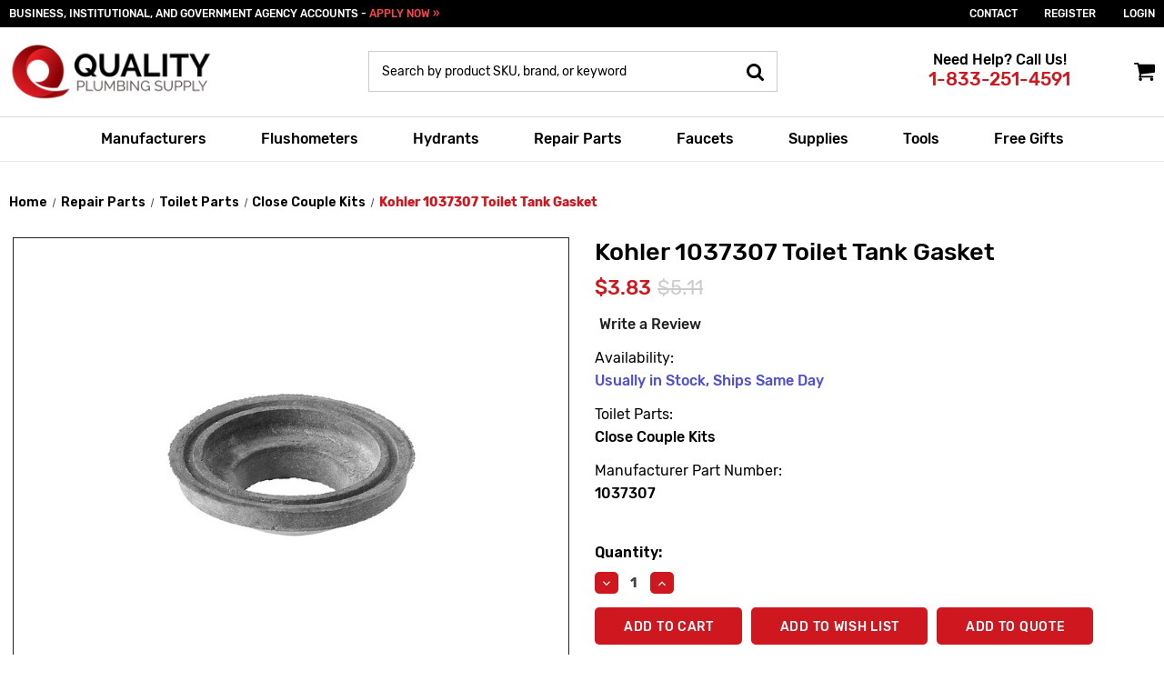

--- FILE ---
content_type: text/html; charset=UTF-8
request_url: https://qualityplumbingsupply.com/kohler-1037307-toilet-tank-gasket/
body_size: 52483
content:


<!DOCTYPE html>
<html class="no-js" lang="en">
    <head>
        <title>Kohler 1037307 Toilet Tank Gasket</title>
        <link rel="dns-prefetch preconnect" href="https://cdn11.bigcommerce.com/s-22j3xguykr" crossorigin><link rel="dns-prefetch preconnect" href="https://fonts.googleapis.com/" crossorigin><link rel="dns-prefetch preconnect" href="https://fonts.gstatic.com/" crossorigin>
        <meta property="product:price:amount" content="3.83" /><meta property="product:price:currency" content="USD" /><meta property="og:url" content="https://qualityplumbingsupply.com/kohler-1037307-toilet-tank-gasket/" /><meta property="og:site_name" content="Quality Plumbing Supply" /><meta name="keywords" content="Kohler 1037307"><meta name="description" content="Shop Genuine Kohler 1037307 Toilet Tank Gasket, Part Name 1037307, in stock &amp; available now at Quality Plumbing Supply. Free shipping on all product orders $99+"><link rel='canonical' href='https://qualityplumbingsupply.com/kohler-1037307-toilet-tank-gasket/' /><meta name='platform' content='bigcommerce.stencil' /><meta property="og:type" content="product" />
<meta property="og:title" content="Kohler 1037307 Toilet Tank Gasket" />
<meta property="og:description" content="Shop Genuine Kohler 1037307 Toilet Tank Gasket, Part Name 1037307, in stock &amp; available now at Quality Plumbing Supply. Free shipping on all product orders $99+" />
<meta property="og:image" content="https://cdn11.bigcommerce.com/s-22j3xguykr/products/10414/images/88532/0042409_kohler-1037307-gasket-tank__25849.1738949243.500.750.jpg?c=2" />
<meta property="fb:admins" content="braden@nyrpcorp.com" />
<meta property="pinterest:richpins" content="enabled" />
        
         

        <link href="https://cdn11.bigcommerce.com/s-22j3xguykr/product_images/favicon.ico?t&#x3D;1498245238" rel="shortcut icon">
        <meta name="viewport" content="width=device-width, initial-scale=1">

        <script>
            document.documentElement.className = document.documentElement.className.replace('no-js', 'js');
        </script>

        <script>
    function browserSupportsAllFeatures() {
        return window.Promise
            && window.fetch
            && window.URL
            && window.URLSearchParams
            && window.WeakMap
            // object-fit support
            && ('objectFit' in document.documentElement.style);
    }

    function loadScript(src) {
        var js = document.createElement('script');
        js.src = src;
        js.onerror = function () {
            console.error('Failed to load polyfill script ' + src);
        };
        document.head.appendChild(js);
    }

    if (!browserSupportsAllFeatures()) {
        loadScript('https://cdn11.bigcommerce.com/s-22j3xguykr/stencil/5f498c80-1136-013d-c58c-56cd3bc6771d/e/319f5c20-b825-013e-bfd8-72c2ae43cdd1/dist/theme-bundle.polyfills.js');
    }
</script>
        <script>window.consentManagerTranslations = `{"locale":"en","locales":{"consent_manager.data_collection_warning":"en","consent_manager.accept_all_cookies":"en","consent_manager.gdpr_settings":"en","consent_manager.data_collection_preferences":"en","consent_manager.manage_data_collection_preferences":"en","consent_manager.use_data_by_cookies":"en","consent_manager.data_categories_table":"en","consent_manager.allow":"en","consent_manager.accept":"en","consent_manager.deny":"en","consent_manager.dismiss":"en","consent_manager.reject_all":"en","consent_manager.category":"en","consent_manager.purpose":"en","consent_manager.functional_category":"en","consent_manager.functional_purpose":"en","consent_manager.analytics_category":"en","consent_manager.analytics_purpose":"en","consent_manager.targeting_category":"en","consent_manager.advertising_category":"en","consent_manager.advertising_purpose":"en","consent_manager.essential_category":"en","consent_manager.esential_purpose":"en","consent_manager.yes":"en","consent_manager.no":"en","consent_manager.not_available":"en","consent_manager.cancel":"en","consent_manager.save":"en","consent_manager.back_to_preferences":"en","consent_manager.close_without_changes":"en","consent_manager.unsaved_changes":"en","consent_manager.by_using":"en","consent_manager.agree_on_data_collection":"en","consent_manager.change_preferences":"en","consent_manager.cancel_dialog_title":"en","consent_manager.privacy_policy":"en","consent_manager.allow_category_tracking":"en","consent_manager.disallow_category_tracking":"en"},"translations":{"consent_manager.data_collection_warning":"We use cookies (and other similar technologies) to collect data to improve your shopping experience.","consent_manager.accept_all_cookies":"Accept All Cookies","consent_manager.gdpr_settings":"Settings","consent_manager.data_collection_preferences":"Website Data Collection Preferences","consent_manager.manage_data_collection_preferences":"Manage Website Data Collection Preferences","consent_manager.use_data_by_cookies":" uses data collected by cookies and JavaScript libraries to improve your shopping experience.","consent_manager.data_categories_table":"The table below outlines how we use this data by category. To opt out of a category of data collection, select 'No' and save your preferences.","consent_manager.allow":"Allow","consent_manager.accept":"Accept","consent_manager.deny":"Deny","consent_manager.dismiss":"Dismiss","consent_manager.reject_all":"Reject all","consent_manager.category":"Category","consent_manager.purpose":"Purpose","consent_manager.functional_category":"Functional","consent_manager.functional_purpose":"Enables enhanced functionality, such as videos and live chat. If you do not allow these, then some or all of these functions may not work properly.","consent_manager.analytics_category":"Analytics","consent_manager.analytics_purpose":"Provide statistical information on site usage, e.g., web analytics so we can improve this website over time.","consent_manager.targeting_category":"Targeting","consent_manager.advertising_category":"Advertising","consent_manager.advertising_purpose":"Used to create profiles or personalize content to enhance your shopping experience.","consent_manager.essential_category":"Essential","consent_manager.esential_purpose":"Essential for the site and any requested services to work, but do not perform any additional or secondary function.","consent_manager.yes":"Yes","consent_manager.no":"No","consent_manager.not_available":"N/A","consent_manager.cancel":"Cancel","consent_manager.save":"Save","consent_manager.back_to_preferences":"Back to Preferences","consent_manager.close_without_changes":"You have unsaved changes to your data collection preferences. Are you sure you want to close without saving?","consent_manager.unsaved_changes":"You have unsaved changes","consent_manager.by_using":"By using our website, you're agreeing to our","consent_manager.agree_on_data_collection":"By using our website, you're agreeing to the collection of data as described in our ","consent_manager.change_preferences":"You can change your preferences at any time","consent_manager.cancel_dialog_title":"Are you sure you want to cancel?","consent_manager.privacy_policy":"Privacy Policy","consent_manager.allow_category_tracking":"Allow [CATEGORY_NAME] tracking","consent_manager.disallow_category_tracking":"Disallow [CATEGORY_NAME] tracking"}}`;</script>

        <script>
            window.lazySizesConfig = window.lazySizesConfig || {};
            window.lazySizesConfig.loadMode = 1;
        </script>
        <script src="https://cdnjs.cloudflare.com/ajax/libs/jquery/3.6.0/jquery.min.js" integrity="sha512-894YE6QWD5I59HgZOGReFYm4dnWc1Qt5NtvYSaNcOP+u1T9qYdvdihz0PPSiiqn/+/3e7Jo4EaG7TubfWGUrMQ==" crossorigin="anonymous" referrerpolicy="no-referrer"></script>
        <script async src="https://cdn11.bigcommerce.com/s-22j3xguykr/stencil/5f498c80-1136-013d-c58c-56cd3bc6771d/e/319f5c20-b825-013e-bfd8-72c2ae43cdd1/dist/theme-bundle.head_async.js"></script>
        <script src="https://cdnjs.cloudflare.com/ajax/libs/slick-carousel/1.8.1/slick.min.js" integrity="sha512-XtmMtDEcNz2j7ekrtHvOVR4iwwaD6o/FUJe6+Zq+HgcCsk3kj4uSQQR8weQ2QVj1o0Pk6PwYLohm206ZzNfubg==" crossorigin="anonymous" referrerpolicy="no-referrer"></script>

        <script src="https://ajax.googleapis.com/ajax/libs/webfont/1.6.26/webfont.js"></script>

        <script>
            WebFont.load({
                custom: {
                    families: ['Karla', 'Roboto', 'Source Sans Pro']
                },
                classes: false
            });
        </script>

        <link href="https://fonts.googleapis.com/css?family=Montserrat:400%7CKarla:400&display=swap" rel="stylesheet">
        <link data-stencil-stylesheet href="https://cdn11.bigcommerce.com/s-22j3xguykr/stencil/5f498c80-1136-013d-c58c-56cd3bc6771d/e/319f5c20-b825-013e-bfd8-72c2ae43cdd1/css/theme-bdfd7550-cc80-013e-b8f2-7e3236a52136.css" rel="stylesheet">

        <!-- Start Tracking Code for analytics_googleanalytics4 -->

<script data-cfasync="false" src="https://cdn11.bigcommerce.com/shared/js/google_analytics4_bodl_subscribers-358423becf5d870b8b603a81de597c10f6bc7699.js" integrity="sha256-gtOfJ3Avc1pEE/hx6SKj/96cca7JvfqllWA9FTQJyfI=" crossorigin="anonymous"></script>
<script data-cfasync="false">
  (function () {
    window.dataLayer = window.dataLayer || [];

    function gtag(){
        dataLayer.push(arguments);
    }

    function initGA4(event) {
         function setupGtag() {
            function configureGtag() {
                gtag('js', new Date());
                gtag('set', 'developer_id.dMjk3Nj', true);
                gtag('config', 'G-K8HEEQ92PL');
            }

            var script = document.createElement('script');

            script.src = 'https://www.googletagmanager.com/gtag/js?id=G-K8HEEQ92PL';
            script.async = true;
            script.onload = configureGtag;

            document.head.appendChild(script);
        }

        setupGtag();

        if (typeof subscribeOnBodlEvents === 'function') {
            subscribeOnBodlEvents('G-K8HEEQ92PL', false);
        }

        window.removeEventListener(event.type, initGA4);
    }

    

    var eventName = document.readyState === 'complete' ? 'consentScriptsLoaded' : 'DOMContentLoaded';
    window.addEventListener(eventName, initGA4, false);
  })()
</script>

<!-- End Tracking Code for analytics_googleanalytics4 -->

<!-- Start Tracking Code for analytics_siteverification -->

<!-- LP Adwords gtag -->
<script async src="https://www.googletagmanager.com/gtag/js?id=AW-828728706"></script>
<script>
  window.dataLayer = window.dataLayer || [];
  function gtag(){dataLayer.push(arguments);}
  gtag('js', new Date());
  gtag('config', 'AW-828728706');
</script>

<meta name="google-site-verification" content="cp-OHb5wWKD3bCD-8MD8TAdC40fNP4iiURlVn80RbNg" />
<meta name="google-site-verification" content="W3MDCahPSv9pGB8xd-5FkA92ptX-xdE_gcSrB2b9E9M" />

<!-- End Tracking Code for analytics_siteverification -->


<script type="text/javascript" src="https://checkout-sdk.bigcommerce.com/v1/loader.js" defer ></script>
<script src="https://www.google.com/recaptcha/api.js" async defer></script>
<script type="text/javascript">
var BCData = {"product_attributes":{"sku":null,"upc":null,"mpn":"1037307","gtin":null,"weight":null,"base":true,"image":null,"price":{"without_tax":{"formatted":"$3.83","value":3.83,"currency":"USD"},"tax_label":"Tax","rrp_without_tax":{"formatted":"$5.11","value":5.11,"currency":"USD"},"saved":{"formatted":"$1.28","value":1.28,"currency":"USD"}},"stock":null,"instock":true,"stock_message":null,"purchasable":true,"purchasing_message":null,"call_for_price_message":null}};
</script>
<!-- IS+ --><script async src="https://fastsimon.akamaized.net/fast-simon-autocomplete-init.umd.js?mode=bigcommerce&UUID=933bb70a-d5c9-4f97-8ed4-ded3a867294d&store=1"></script><!-- IS+ --><script class="fast-simon-script">
    var STORE_UUID = "933bb70a-d5c9-4f97-8ed4-ded3a867294d";
    var STORE_ID = Number("1");
    var FAST_SEARCH_HANDLE = "/search-results/";
    var FAST_ENDPOINT = "https://ultimate-dot-acp-magento.appspot.com";

    var FAST_CONFIG = {"backInStockProvider": 0,"badges": [],"categoryNavigationTree": false,"collectionsPersonalization": {"active": false,"avoidCategories": [],"avoidProducts": null,"disableCategories": [],"maxRecencyLimit": 365,"recencyLimit": 365},"css": ".isp_product_price.money {color: #e20b0b;}\r\nli.isp_grid_product input[type=submit].isp_add_to_cart_btn {background: #e20b0b;}\r\n.isp_product_title {text-transform: uppercase;}","currency": "USD","customIcons": {},"custom_swatches_css": "","default_sort": {"categories": "price_min_to_max","custom": {},"search": "relevency"},"domain": null,"imageOptimization": false,"isContent": false,"isSPA": false,"kind": "BigCommerce","language": "en","pricing": {"avoidPricesForNonLoginUsers": false,"currencyConversionRate": "1.00","currencySymbolPosition": "auto","priceRangeFormat": "from_min","showPriceWithoutDecimals": false},"quickViewAttributes": [],"searchPersonalization": false,"settings": {"customIcons": [],"desktopSettings": {"collections": {"categoriesWheelsOnCollections": true,"categoriesWheelsOnSerp": true,"isCustomCarouselIcons": false,"leftArrowIconName": "","numberOfWheelTitleLines": 3,"rightArrowIconName": "","wheelSize": 85},"filters": {"backgroundColor": "unset","btnColor": "#747a80","btnDimensions": {"height": "auto","width": "auto","x": "0","y": "0"},"btnFont": {"font": "Arial","fontSize": "14px","fontWeight": "400","letterSpacing": "0.25px","lineHeight": "auto","textAlign": "center"},"colorsFilter": "swatches","filtersButtonCustomIconName": "","filtersTopBar": false,"inStockFilter": "switch","isActive": true,"isCustomIcon": false,"layout": "vertical","numberOfOpenFacets": "all","numberOfOpenNarrows": "default","onSaleFilter": "switch","optionsColor": "#000000","optionsFont": {"font": "\"Harmonia Sans\", sans-serif","fontSize": "14px","fontWeight": "400","letterSpacing": "0.25px","lineHeight": "auto","textAlign": "left"},"priceFilterSlider": false,"removableTags": {"backgroundColor": "unset","border": "1px solid #ccc","borderRadius": "unset","color": "#000000","dimensions": {"height": "auto","width": "auto","x": "0","y": "0"},"font": {"font": "\"Harmonia Sans\", sans-serif","fontSize": "14px","fontWeight": "400","letterSpacing": "0.25px","lineHeight": "auto","textAlign": "left"},"inFilters": false,"isActive": true,"onTopPage": true,"shadow": "unset"},"searchWithinFilters": {"backgroundColor": "none","border": "1px solid #000000","borderRadius": "unset","color": "none","dimensions": {"height": "auto","width": "auto","x": "0","y": "0"},"isActive": true,"placeHolder": "Search...","shadow": "unset"},"searchWithinResults": {"backgroundColor": "none","border": "1px solid #000000","borderRadius": "unset","color": "none","dimensions": {"height": "auto","width": "auto","x": "0","y": "0"},"isActive": false,"placeHolder": "Search...","shadow": "unset"},"showHideFiltersButton": {"backgroundColor": "none","border": "1px solid #ccc","borderRadius": "unset","color": "#999","dimensions": {"height": "auto","width": "auto","x": "0","y": "0"},"font": {"font": "\"Harmonia Sans\", sans-serif","fontSize": "14px","fontWeight": "400","letterSpacing": "0.25px","lineHeight": "auto","textAlign": "left"},"isActive": false,"shadow": "unset","text": "Show / Hide Filters"},"showMoreButton": false,"slideDirection": "left","titlesBackground": "unset","titlesColor": "#000000","titlesFont": {"font": "\"Harmonia Sans\", sans-serif","fontSize": "14px","fontWeight": "400","letterSpacing": "0.25px","lineHeight": "auto","textAlign": "left"}},"productGrid": {"articlesTab": {"layout": "modern"},"backgroundColor": "none","font": {"font": "\"Harmonia Sans\", sans-serif","fontSize": "14px","fontWeight": "400","letterSpacing": "0.25px","lineHeight": "auto","textAlign": "left"},"gridColumnGap": "5px","gridRowGap": "5px","gridViewButton": false,"gridViewIcon": "","isGridViewCustomIcon": false,"listViewIcon": "","numberOfColumns": "3","numberOfRows": "4","pagePadding": "30px","pageTitle": {"color": "#5e5c66","dimensions": {"height": "auto","width": "auto","x": "0","y": "0"},"font": {"font": "\"Harmonia Sans\", sans-serif","fontSize": "35px","fontWeight": "bold","letterSpacing": "0.25px","lineHeight": "auto","textAlign": "center"},"isActive": true,"margin": "unset","numberOfLines": "1"},"pagination": {"isCustomIcon": false,"leftArrowIcon": "","loadMore": false,"loadMoreAfter": 3,"paginationProgress": false,"paginationType": "pagination","progressBarColor": "#571eae","rightArrowIcon": ""},"product": {"addToCart": {"addToCartPosition": "product bottom","addToCartType": "product level","ajaxAnimation": false,"backgroundColor": "#908a7d","backgroundColorOnHover": "#908a7d","border": "unset","borderColorOnHover": "unset","borderRadius": "0","changeColorsOnHover": true,"color": "#ffffff","dimensions": {"height": "auto","width": "auto","x": "0","y": "0"},"font": {"font": "\"Harmonia Sans\", sans-serif","fontSize": "14px","fontWeight": "500","letterSpacing": "0.25px","lineHeight": "auto","textAlign": "left"},"gridPosition": {"areaName": "addToCart","numOfCols": 3,"row": 5},"isActive": true,"margin": "unset","quantitySelector": false,"shadow": "unset","showOnHover": false,"text": "ADD TO CART","textColorsOnHover": "#dffa98"},"backInStock": {"backInStockPosition": "product bottom","backgroundColor": "#ffffff","backgroundColorOnHover": "#4e87ff","border": "1px solid #4E87FF","borderColorOnHover": "#4E87FF","borderRadius": "unset","changeColorsOnHover": true,"color": "#4e87ff","dimensions": {"height": "auto","width": "auto","x": "0","y": "0"},"font": {"font": "\"Harmonia Sans\", sans-serif","fontSize": "14px","fontWeight": "400","letterSpacing": "0.25px","lineHeight": "auto","textAlign": "left"},"gridPosition": {"areaName": "backInStock","numOfCols": 3,"row": 5},"isActive": false,"margin": "unset","shadow": "unset","showOnHover": true,"text": "Notify me","textColorsOnHover": "#ffffff"},"backgroundColor": "#FFFFFF","border": "unset","borderRadius": "11","colorSwatches": {"changeVariantOnHover": false,"dimensions": {"height": "auto","width": "auto","x": "0","y": "0"},"enableOutOfStockSwatches": false,"gridPosition": {"areaName": "colorSwatches","numOfCols": 3,"row": 6},"isActive": false,"margin": "unset","maxSwatches": 6,"swatchesType": 0},"compare": {"color": "#5e5b64","dimensions": {"height": "auto","width": "auto","x": "0","y": "0"},"font": {"font": "\"Harmonia Sans\", sans-serif","fontSize": "13px","fontWeight": "400","letterSpacing": "0.25px","lineHeight": "auto","textAlign": "right"},"gridPosition": {"areaName": "compare","numOfCols": 1,"row": 2},"isActive": true,"margin": "unset","shadow": "unset"},"description": {"color": "#000000","dimensions": {"height": "auto","width": "auto","x": "0","y": "0"},"font": {"font": "\"Harmonia Sans\", sans-serif","fontSize": "14px","fontWeight": "400","letterSpacing": "0.25px","lineHeight": "auto","textAlign": "left"},"gridPosition": {"areaName": "description","numOfCols": 3,"row": 4},"isActive": false,"margin": "unset","numberOfLines": "2","saveSpaceForLineClamp": true,"shadow": "unset"},"dimensions": {"height": "auto","width": "auto","x": "0","y": "0"},"imageCarousel": false,"imageFit": "cover","imageRatio": 0.666666,"inStock": {"backgroundColor": "unset","border": "1px solid #e5e5e5","borderRadius": "9px","color": "#1abc9c","dimensions": {"height": "auto","width": "auto","x": "0","y": "0"},"font": {"font": "\"Harmonia Sans\", sans-serif","fontSize": "11px","fontWeight": "400","letterSpacing": "0.25px","lineHeight": "auto","textAlign": "left"},"gridPosition": {"areaName": "inStock","numOfCols": 1,"row": 1},"isActive": false,"margin": "unset","shadow": "unset","text": "In Stock"},"info": {"gridAreas": "\"title title title title\" \"compare compare price price\" ","gridAreasObj": [{"h": 1,"i": "title","maxH": 1,"maxW": 4,"moved": false,"static": false,"w": 4,"x": 0,"y": 0},{"h": 1,"i": "price","maxH": 1,"maxW": 4,"moved": false,"static": false,"w": 2,"x": 2,"y": 1},{"h": 1,"i": "compare","maxH": 1,"maxW": 4,"moved": false,"static": false,"w": 2,"x": 0,"y": 1}],"padding": "3px"},"isCustomCarouselIcons": false,"leftArrowIconName": "","leftArrowSlideDirection": "left","lookALike": {"backgroundColor": "none","border": "1px solid #000000","borderRadius": "unset","buttonText": "Similar Styles","color": "#000000","dimensions": {"height": "auto","width": "auto","x": "0","y": "0"},"font": {"font": "\"Harmonia Sans\", sans-serif","fontSize": "14px","fontWeight": "400","letterSpacing": "0.25px","lineHeight": "auto","textAlign": "left"},"gridPosition": {"areaName": "lookALike","numOfCols": 2,"row": 1},"isActive": false,"margin": "unset","text": "Look-A-Like","titleText": "SIMILAR STYLES WE THINK YOU\u2019LL LOVE"},"outOfStock": {"backgroundColor": "unset","border": "1px solid #e5e5e5","borderRadius": "9px","color": "#bc1a1a","dimensions": {"height": "auto","width": "auto","x": "0","y": "0"},"font": {"font": "\"Harmonia Sans\", sans-serif","fontSize": "11px","fontWeight": "400","letterSpacing": "0.25px","lineHeight": "auto","textAlign": "left"},"gridPosition": {"areaName": "outOfStock","numOfCols": 1,"row": 0},"isActive": false,"margin": "unset","shadow": "unset","text": "Out of Stock"},"padding": "3px","price": {"alignIfCompare": "left","color": "#000000","colorIfCompareEnable": "#242427","currency": "auto","dimensions": {"height": "auto","width": "auto","x": "0","y": "0"},"font": {"font": "\"Harmonia Sans\", sans-serif","fontSize": "16px","fontWeight": "400","letterSpacing": "0.25px","lineHeight": "auto","textAlign": "center"},"gridPosition": {"areaName": "price","numOfCols": 1,"row": 2},"isActive": true,"margin": "unset","shadow": "unset"},"quickView": {"backgroundColor": "none","border": "1px solid #000000","borderRadius": "unset","color": "#000000","defaultStoreQuickview": false,"dimensions": {"height": "auto","width": "auto","x": "0","y": "0"},"font": {"font": "\"Harmonia Sans\", sans-serif","fontSize": "14px","fontWeight": "400","letterSpacing": "0.25px","lineHeight": "auto","textAlign": "left"},"gridPosition": {"areaName": "quickView","numOfCols": 3,"row": 1},"isActive": false,"margin": "unset","text": "Quick View","theme": "modern"},"reviews": {"color": "#ffb518","dimensions": {"height": "auto","width": "auto","x": "0","y": "0"},"font": {"font": "\"Harmonia Sans\", sans-serif","fontSize": "14px","fontWeight": "400","letterSpacing": "0.25px","lineHeight": "auto","textAlign": "left"},"gridPosition": {"areaName": "reviews","numOfCols": 3,"row": 3},"isActive": false,"margin": "unset","noReviewsStarsColor": "#9F9F9F","reviewsCount": true,"shadow": "unset","size": "24","widgetForNoReview": true},"rightArrowIconName": "","rightArrowSlideDirection": "right","shadow": "unset","showBorderOnHover": false,"sku": {"color": "#000000","dimensions": {"height": "auto","width": "auto","x": "0","y": "0"},"font": {"font": "\"Harmonia Sans\", sans-serif","fontSize": "14px","fontWeight": "400","letterSpacing": "0.25px","lineHeight": "auto","textAlign": "left"},"gridPosition": {"areaName": "SKU","numOfCols": 3,"row": 1},"isActive": false,"margin": "auto","shadow": "unset"},"title": {"color": "#000000","dimensions": {"height": "auto","width": "auto","x": "0","y": "0"},"font": {"font": "\"Harmonia Sans\", sans-serif","fontSize": "17px","fontWeight": "600","letterSpacing": "0.25px","lineHeight": "1.5","textAlign": "center"},"gridPosition": {"areaName": "title","numOfCols": 3,"row": 1},"isActive": true,"margin": "auto","numberOfLines": "1","saveSpaceForLineClamp": true},"vendor": {"color": "#000000","dimensions": {"height": "auto","width": "auto","x": "0","y": "0"},"font": {"font": "\"Harmonia Sans\", sans-serif","fontSize": "14px","fontWeight": "400","letterSpacing": "0.25px","lineHeight": "auto","textAlign": "left"},"gridPosition": {"areaName": "vendor","numOfCols": 3,"row": 4},"isActive": false,"margin": "auto","shadow": "unset"},"wishList": {"checkedColor": "#ff1493","checkedIconName": "","dimensions": {"height": "auto","width": "auto","x": "0","y": "0"},"gridPosition": {"areaName": "wishlist","numOfCols": 1,"row": 1},"isActive": false,"isCustomIcon": false,"margin": "unset","notCheckedColor": "#ff1493","notCheckedIconName": "","position": "top-left","size": "24"}},"quickViewModal": {"animationDuration": 400,"animationInX": 0,"animationInY": -200,"animationOutX": 0,"animationOutY": -100,"closeButtonCustomIconName": "","height": "70%","imagesBar": false,"imagesInside": false,"imagesPosition": "left","isCustomIconClose": false,"openingDirection": "top to bottom","quantityBorder": "unset","quantityBorderRadius": "unset","quantityFont": {"font": "\"Harmonia Sans\", sans-serif","fontSize": "14px","fontWeight": "500","letterSpacing": "0.25px","lineHeight": "auto","textAlign": "center"},"quantityFontColor": "#000000","quantityLayout": "classic","quantityTitle": "Qty","theme": "classic","width": "70%"},"scrollToTopSettings": {"active": false,"backgroundColor": "black","fontFamily": "inherit","fontSize": "16px","fontWeight": 600,"iconName": "","iconPosition": "right","isCustomIcon": false,"text": "Scroll To Top","textColor": "white"}},"searchBox": {"border": "1px solid #000000","borderRadius": "unset","dimensions": {"height": "auto","width": "auto","x": "0","y": "0"},"isActive": false,"placeHolder": "Search..."},"sorting": {"btnDimensions": {"height": "auto","width": "auto","x": "0","y": "0"},"buttonBackground": "#FFFFFF","buttonBorder": "1px solid #cccccc","buttonBorderRadius": "0","buttonColor": "#000000","color": "unset","defaultOption": "relevency","dimensions": {"height": "auto","width": "auto","x": "0","y": "0"},"isActive": true,"isCustomIcon": false,"mobileLayout": "classic","modalBackground": "#FFFFFF","modalBorderRadius": "16px 16px 0 0","modalHeight": "fit-content","optionsColor": "#000000","optionsFont": {"font": "\"Harmonia Sans\", sans-serif","fontSize": "14px","fontWeight": "500","letterSpacing": "0.25px","lineHeight": "auto","textAlign": "center"},"optionsHeight": "40px","selectedBackground": "#dfdfdf","sortOptions": ["relevency","price_min_to_max","price_max_to_min","reviews"],"sortingButtonCustomIconName": "","sortingOptions": [{"active": true,"backendName": "relevency","customName": "Best Match"},{"active": true,"backendName": "price_min_to_max","customName": "Price: Low to High"},{"active": true,"backendName": "price_max_to_min","customName": "Price: High to Low"},{"active": false,"backendName": "creation_date","customName": "Newest Arrivals"},{"active": false,"backendName": "reviews","customName": "Customer Rating"},{"active": false,"backendName": "creation_date_oldest","customName": "Oldest Products"},{"active": true,"backendName": "a_to_z","customName": "Alphabetical: A-Z"},{"active": true,"backendName": "z_to_a","customName": "Alphabetical: Z-A"},{"active": false,"backendName": "popularity","customName": "Popularity"}],"titleColor": "#000000","titleFont": {"font": "\"Harmonia Sans\", sans-serif","fontSize": "16px","fontWeight": "600","letterSpacing": "0.25px","lineHeight": "auto","textAlign": "center"},"titleHeight": "54px"}},"mobileSettings": {"collections": {"categoriesWheelsOnCollections": true,"categoriesWheelsOnSerp": true,"isCustomCarouselIcons": false,"leftArrowIconName": "","numberOfWheelTitleLines": 2,"rightArrowIconName": "","wheelSize": 75},"filters": {"backgroundColor": "#f1f1e9","btnColor": "#000000","btnDimensions": {"height": "auto","width": "auto","x": "0","y": "0"},"btnFont": {"font": "Arial","fontSize": "13px","fontWeight": "400","letterSpacing": "0.25px","lineHeight": "auto","textAlign": "center"},"btnRadius": "20px","colorsFilter": "swatches","filtersButtonCustomIconName": "","filtersTopBar": false,"inStockFilter": "switch","isActive": true,"isCustomIcon": false,"layout": "modern-design","numberOfOpenFacets": "all","numberOfOpenNarrows": "default","onSaleFilter": "switch","optionsColor": "#000000","optionsFont": {"font": "\"Harmonia Sans\", sans-serif","fontSize": "14px","fontWeight": "400","letterSpacing": "0.25px","lineHeight": "auto","textAlign": "left"},"priceFilterSlider": false,"removableTags": {"backgroundColor": "unset","border": "1px solid #ccc","borderRadius": "0","color": "#000000","dimensions": {"height": "auto","width": "auto","x": "0","y": "0"},"font": {"font": "\"Harmonia Sans\", sans-serif","fontSize": "14px","fontWeight": "400","letterSpacing": "0.25px","lineHeight": "auto","textAlign": "left"},"inFilters": false,"isActive": true,"onTopPage": true,"shadow": "unset"},"searchWithinFilters": {"backgroundColor": "none","border": "1px solid #000000","borderRadius": "unset","color": "none","dimensions": {"height": "auto","width": "auto","x": "0","y": "0"},"isActive": true,"placeHolder": "Search...","shadow": "unset"},"searchWithinResults": {"backgroundColor": "none","border": "1px solid #000000","borderRadius": "unset","color": "none","dimensions": {"height": "auto","width": "auto","x": "0","y": "0"},"isActive": false,"placeHolder": "Search...","shadow": "unset"},"showHideFiltersButton": {"backgroundColor": "none","border": "1px solid #ccc","borderRadius": "unset","color": "#999","dimensions": {"height": "auto","width": "auto","x": "0","y": "0"},"font": {"font": "\"Harmonia Sans\", sans-serif","fontSize": "14px","fontWeight": "400","letterSpacing": "0.25px","lineHeight": "auto","textAlign": "left"},"isActive": false,"shadow": "unset","text": "Show / Hide Filters"},"showMoreButton": false,"slideDirection": "left","titlesBackground": "unset","titlesColor": "#000000","titlesFont": {"font": "\"Harmonia Sans\", sans-serif","fontSize": "14px","fontWeight": "400","letterSpacing": "0.25px","lineHeight": "auto","textAlign": "left"}},"productGrid": {"articlesTab": {"layout": "modern"},"backgroundColor": "#f1f1e9","font": {"font": "\"Harmonia Sans\", sans-serif","fontSize": "14px","fontWeight": "400","letterSpacing": "0.25px","lineHeight": "auto","textAlign": "left"},"gridColumnGap": "0px","gridRowGap": "2px","gridViewButton": false,"gridViewIcon": "","isGridViewCustomIcon": false,"listViewIcon": "","numberOfColumns": "1","numberOfRows": "10","pagePadding": "0px","pageTitle": {"color": "#5e5c66","dimensions": {"height": "auto","width": "auto","x": "0","y": "0"},"font": {"font": "\"Harmonia Sans\", sans-serif","fontSize": "35px","fontWeight": "bold","letterSpacing": "0.25px","lineHeight": "auto","textAlign": "center"},"isActive": true,"margin": "unset","numberOfLines": "1"},"pagination": {"isCustomIcon": false,"leftArrowIcon": "","loadMore": false,"loadMoreAfter": 3,"paginationProgress": false,"paginationType": "pagination","progressBarColor": "#571eae","rightArrowIcon": ""},"product": {"addToCart": {"addToCartPosition": "product bottom","addToCartType": "product level","ajaxAnimation": false,"backgroundColor": "#908a7d","backgroundColorOnHover": "unset","border": "unset","borderColorOnHover": "unset","borderRadius": "0","changeColorsOnHover": true,"color": "#ffffff","dimensions": {"height": "auto","width": "auto","x": "0","y": "0"},"font": {"font": "\"Harmonia Sans\", sans-serif","fontSize": "14px","fontWeight": "500","letterSpacing": "0.25px","lineHeight": "auto","textAlign": "left"},"gridPosition": {"areaName": "addToCart","numOfCols": 3,"row": 5},"isActive": true,"margin": "unset","quantitySelector": false,"shadow": "unset","showOnHover": false,"text": "ADD TO CART","textColorsOnHover": "#dffa98"},"backInStock": {"backInStockPosition": "product bottom","backgroundColor": "#ffffff","backgroundColorOnHover": "#4e87ff","border": "1px solid #4E87FF","borderColorOnHover": "#4E87FF","borderRadius": "unset","changeColorsOnHover": true,"color": "#4e87ff","dimensions": {"height": "auto","width": "auto","x": "0","y": "0"},"font": {"font": "\"Harmonia Sans\", sans-serif","fontSize": "14px","fontWeight": "400","letterSpacing": "0.25px","lineHeight": "auto","textAlign": "left"},"gridPosition": {"areaName": "backInStock","numOfCols": 3,"row": 5},"isActive": false,"margin": "unset","shadow": "unset","showOnHover": true,"text": "Notify me","textColorsOnHover": "#ffffff"},"backgroundColor": "#FFFFFF","border": "unset","borderRadius": "11","colorSwatches": {"changeVariantOnHover": false,"dimensions": {"height": "auto","width": "auto","x": "0","y": "0"},"enableOutOfStockSwatches": false,"gridPosition": {"areaName": "colorSwatches","numOfCols": 3,"row": 6},"isActive": false,"margin": "unset","maxSwatches": 6,"swatchesType": 0},"compare": {"color": "#5e5b64","dimensions": {"height": "auto","width": "auto","x": "0","y": "0"},"font": {"font": "\"Harmonia Sans\", sans-serif","fontSize": "13px","fontWeight": "400","letterSpacing": "0.25px","lineHeight": "auto","textAlign": "right"},"gridPosition": {"areaName": "compare","numOfCols": 1,"row": 2},"isActive": true,"margin": "unset","shadow": "unset"},"description": {"color": "#000000","dimensions": {"height": "auto","width": "auto","x": "0","y": "0"},"font": {"font": "\"Harmonia Sans\", sans-serif","fontSize": "14px","fontWeight": "400","letterSpacing": "0.25px","lineHeight": "auto","textAlign": "left"},"gridPosition": {"areaName": "description","numOfCols": 3,"row": 4},"isActive": false,"margin": "unset","numberOfLines": "2","saveSpaceForLineClamp": true,"shadow": "unset"},"dimensions": {"height": "auto","width": "auto","x": "0","y": "0"},"imageCarousel": false,"imageFit": "cover","imageRatio": 0.666666,"inStock": {"backgroundColor": "unset","border": "1px solid #e5e5e5","borderRadius": "9px","color": "#1abc9c","dimensions": {"height": "auto","width": "auto","x": "0","y": "0"},"font": {"font": "\"Harmonia Sans\", sans-serif","fontSize": "11px","fontWeight": "400","letterSpacing": "0.25px","lineHeight": "auto","textAlign": "left"},"gridPosition": {"areaName": "inStock","numOfCols": 1,"row": 1},"isActive": false,"margin": "unset","shadow": "unset","text": "In Stock"},"info": {"gridAreas": "\"title title title title\" \"compare compare price price\" ","gridAreasObj": [{"h": 1,"i": "title","maxH": 1,"maxW": 4,"moved": false,"static": false,"w": 4,"x": 0,"y": 0},{"h": 1,"i": "price","maxH": 1,"maxW": 4,"moved": false,"static": false,"w": 2,"x": 2,"y": 1},{"h": 1,"i": "compare","maxH": 1,"maxW": 4,"moved": false,"static": false,"w": 2,"x": 0,"y": 1}],"padding": "3px"},"isCustomCarouselIcons": false,"leftArrowIconName": "","leftArrowSlideDirection": "left","lookALike": {"backgroundColor": "none","border": "1px solid #000000","borderRadius": "unset","buttonText": "Similar Styles","color": "#000000","dimensions": {"height": "auto","width": "auto","x": "0","y": "0"},"font": {"font": "\"Harmonia Sans\", sans-serif","fontSize": "14px","fontWeight": "400","letterSpacing": "0.25px","lineHeight": "auto","textAlign": "left"},"gridPosition": {"areaName": "lookALike","numOfCols": 2,"row": 1},"isActive": false,"margin": "unset","text": "Look-A-Like","titleText": "SIMILAR STYLES WE THINK YOU\u2019LL LOVE"},"outOfStock": {"backgroundColor": "unset","border": "1px solid #e5e5e5","borderRadius": "9px","color": "#bc1a1a","dimensions": {"height": "auto","width": "auto","x": "0","y": "0"},"font": {"font": "\"Harmonia Sans\", sans-serif","fontSize": "11px","fontWeight": "400","letterSpacing": "0.25px","lineHeight": "auto","textAlign": "left"},"gridPosition": {"areaName": "outOfStock","numOfCols": 1,"row": 0},"isActive": false,"margin": "unset","shadow": "unset","text": "Out of Stock"},"padding": "3px","price": {"alignIfCompare": "left","color": "#000000","colorIfCompareEnable": "#242427","currency": "auto","dimensions": {"height": "auto","width": "auto","x": "0","y": "0"},"font": {"font": "\"Harmonia Sans\", sans-serif","fontSize": "16px","fontWeight": "400","letterSpacing": "0.25px","lineHeight": "auto","textAlign": "center"},"gridPosition": {"areaName": "price","numOfCols": 1,"row": 2},"isActive": true,"margin": "unset","shadow": "unset"},"quickView": {"backgroundColor": "none","border": "1px solid #000000","borderRadius": "unset","color": "#000000","defaultStoreQuickview": false,"dimensions": {"height": "auto","width": "auto","x": "0","y": "0"},"font": {"font": "\"Harmonia Sans\", sans-serif","fontSize": "14px","fontWeight": "400","letterSpacing": "0.25px","lineHeight": "auto","textAlign": "left"},"gridPosition": {"areaName": "quickView","numOfCols": 3,"row": 1},"isActive": false,"margin": "unset","text": "Quick View","theme": "modern"},"reviews": {"color": "#ffb518","dimensions": {"height": "auto","width": "auto","x": "0","y": "0"},"font": {"font": "\"Harmonia Sans\", sans-serif","fontSize": "14px","fontWeight": "400","letterSpacing": "0.25px","lineHeight": "auto","textAlign": "left"},"gridPosition": {"areaName": "reviews","numOfCols": 3,"row": 3},"isActive": false,"margin": "unset","noReviewsStarsColor": "#9F9F9F","reviewsCount": true,"shadow": "unset","size": "24","widgetForNoReview": true},"rightArrowIconName": "","rightArrowSlideDirection": "right","shadow": "unset","showBorderOnHover": false,"sku": {"color": "#000000","dimensions": {"height": "auto","width": "auto","x": "0","y": "0"},"font": {"font": "\"Harmonia Sans\", sans-serif","fontSize": "14px","fontWeight": "400","letterSpacing": "0.25px","lineHeight": "auto","textAlign": "left"},"gridPosition": {"areaName": "SKU","numOfCols": 3,"row": 1},"isActive": false,"margin": "auto","shadow": "unset"},"title": {"color": "#000000","dimensions": {"height": "auto","width": "auto","x": "0","y": "0"},"font": {"font": "\"Harmonia Sans\", sans-serif","fontSize": "17px","fontWeight": "600","letterSpacing": "0.25px","lineHeight": "1.5","textAlign": "center"},"gridPosition": {"areaName": "title","numOfCols": 3,"row": 1},"isActive": true,"margin": "auto","numberOfLines": "1","saveSpaceForLineClamp": true},"vendor": {"color": "#000000","dimensions": {"height": "auto","width": "auto","x": "0","y": "0"},"font": {"font": "\"Harmonia Sans\", sans-serif","fontSize": "14px","fontWeight": "400","letterSpacing": "0.25px","lineHeight": "auto","textAlign": "left"},"gridPosition": {"areaName": "vendor","numOfCols": 3,"row": 4},"isActive": false,"margin": "auto","shadow": "unset"},"wishList": {"checkedColor": "#ff1493","checkedIconName": "","dimensions": {"height": "auto","width": "auto","x": "0","y": "0"},"font": {"font": "Arial","fontSize": "14px","fontWeight": "400","letterSpacing": "0.25px","lineHeight": "auto","textAlign": "left"},"gridPosition": {"areaName": "wishlist","numOfCols": 1,"row": 1},"isActive": false,"isCustomIcon": false,"location": "on-image","margin": "unset","notCheckedColor": "#ff1493","notCheckedIconName": "","padding": "10px","position": "top-left","size": "24"}},"quickViewModal": {"animationDuration": 400,"animationInX": 0,"animationInY": 2000,"animationOutX": -500,"animationOutY": 0,"closeButtonCustomIconName": "","height": "70%","imagesBar": false,"imagesInside": false,"imagesPosition": "left","isCustomIconClose": false,"openingDirection": "bottom to top","quantityBorder": "unset","quantityBorderRadius": "unset","quantityFont": {"font": "\"Harmonia Sans\", sans-serif","fontSize": "14px","fontWeight": "500","letterSpacing": "0.25px","lineHeight": "auto","textAlign": "center"},"quantityFontColor": "#000000","quantityLayout": "classic","quantityTitle": "Qty","theme": "classic","width": "70%"},"scrollToTopSettings": {"active": false,"backgroundColor": "black","fontFamily": "inherit","fontSize": "16px","fontWeight": 600,"iconName": "","iconPosition": "right","isCustomIcon": false,"text": "Scroll To Top","textColor": "white"},"stickyHeaderBackground": "#ffffff","stickyMobileHeader": true},"searchBox": {"border": "1px solid #000000","borderRadius": "unset","dimensions": {"height": "auto","width": "auto","x": "0","y": "0"},"isActive": false,"placeHolder": "Search..."},"sorting": {"btnDimensions": {"height": "auto","width": "auto","x": "0","y": "0"},"buttonBackground": "unset","buttonBorder": "1px solid #cccccc","buttonBorderRadius": "20px","buttonColor": "#000000","defaultOption": "relevency","dimensions": {"height": "auto","width": "auto","x": "0","y": "0"},"isActive": true,"isCustomIcon": false,"mobileLayout": "modern","modalBackground": "#FFFFFF","modalBorderRadius": "16px 16px 0 0","modalHeight": "fit-content","optionsColor": "#000000","optionsFont": {"font": "\"Harmonia Sans\", sans-serif","fontSize": "14px","fontWeight": "500","letterSpacing": "0.25px","lineHeight": "auto","textAlign": "center"},"optionsHeight": "40px","selectedBackground": "#dfdfdf","sortOptions": ["relevency","price_min_to_max","price_max_to_min","reviews"],"sortingButtonCustomIconName": "","sortingOptions": [{"active": true,"backendName": "relevency","customName": "Best Match"},{"active": true,"backendName": "price_min_to_max","customName": "Price: Low to High"},{"active": true,"backendName": "price_max_to_min","customName": "Price: High to Low"},{"active": false,"backendName": "creation_date","customName": "Newest Arrivals"},{"active": false,"backendName": "reviews","customName": "Customer Rating"},{"active": false,"backendName": "creation_date_oldest","customName": "Oldest Products"},{"active": true,"backendName": "a_to_z","customName": "Alphabetical: A-Z"},{"active": true,"backendName": "z_to_a","customName": "Alphabetical: Z-A"},{"active": false,"backendName": "popularity","customName": "Popularity"}],"titleColor": "#000000","titleFont": {"font": "\"Harmonia Sans\", sans-serif","fontSize": "16px","fontWeight": "600","letterSpacing": "0.25px","lineHeight": "auto","textAlign": "center"},"titleHeight": "54px"}},"tabletSettings": {"collections": {"categoriesWheelsOnCollections": true,"categoriesWheelsOnSerp": true,"isCustomCarouselIcons": false,"leftArrowIconName": "","numberOfWheelTitleLines": 3,"rightArrowIconName": "","wheelSize": 85},"filters": {"backgroundColor": "#f1f1e9","btnColor": "#747a80","btnDimensions": {"height": "auto","width": "auto","x": "0","y": "0"},"btnFont": {"font": "Arial","fontSize": "14px","fontWeight": "400","letterSpacing": "0.25px","lineHeight": "auto","textAlign": "center"},"colorsFilter": "swatches","filtersButtonCustomIconName": "","filtersTopBar": false,"inStockFilter": "switch","isActive": true,"isCustomIcon": false,"layout": "collapsed","numberOfOpenFacets": "all","numberOfOpenNarrows": "default","onSaleFilter": "switch","optionsColor": "#000000","optionsFont": {"font": "\"Harmonia Sans\", sans-serif","fontSize": "14px","fontWeight": "400","letterSpacing": "0.25px","lineHeight": "auto","textAlign": "left"},"priceFilterSlider": false,"removableTags": {"backgroundColor": "unset","border": "1px solid #ccc","borderRadius": "unset","color": "#000000","dimensions": {"height": "auto","width": "auto","x": "0","y": "0"},"font": {"font": "\"Harmonia Sans\", sans-serif","fontSize": "14px","fontWeight": "400","letterSpacing": "0.25px","lineHeight": "auto","textAlign": "left"},"inFilters": false,"isActive": true,"onTopPage": true,"shadow": "unset"},"searchWithinFilters": {"backgroundColor": "none","border": "1px solid #000000","borderRadius": "unset","color": "none","dimensions": {"height": "auto","width": "auto","x": "0","y": "0"},"isActive": true,"placeHolder": "Search...","shadow": "unset"},"searchWithinResults": {"backgroundColor": "none","border": "1px solid #000000","borderRadius": "unset","color": "none","dimensions": {"height": "auto","width": "auto","x": "0","y": "0"},"isActive": false,"placeHolder": "Search...","shadow": "unset"},"showHideFiltersButton": {"backgroundColor": "none","border": "1px solid #ccc","borderRadius": "unset","color": "#999","dimensions": {"height": "auto","width": "auto","x": "0","y": "0"},"font": {"font": "\"Harmonia Sans\", sans-serif","fontSize": "14px","fontWeight": "400","letterSpacing": "0.25px","lineHeight": "auto","textAlign": "left"},"isActive": false,"shadow": "unset","text": "Show / Hide Filters"},"showMoreButton": false,"slideDirection": "left","titlesBackground": "unset","titlesColor": "#000000","titlesFont": {"font": "\"Harmonia Sans\", sans-serif","fontSize": "14px","fontWeight": "400","letterSpacing": "0.25px","lineHeight": "auto","textAlign": "left"}},"productGrid": {"articlesTab": {"layout": "modern"},"backgroundColor": "none","font": {"font": "\"Harmonia Sans\", sans-serif","fontSize": "14px","fontWeight": "400","letterSpacing": "0.25px","lineHeight": "auto","textAlign": "left"},"gridColumnGap": "3px","gridRowGap": "3px","gridViewButton": false,"gridViewIcon": "","isGridViewCustomIcon": false,"listViewIcon": "","numberOfColumns": "2","numberOfRows": "5","pagePadding": "30px","pageTitle": {"color": "#5e5c66","dimensions": {"height": "auto","width": "auto","x": "0","y": "0"},"font": {"font": "\"Harmonia Sans\", sans-serif","fontSize": "35px","fontWeight": "bold","letterSpacing": "0.25px","lineHeight": "auto","textAlign": "center"},"isActive": true,"margin": "unset","numberOfLines": "1"},"pagination": {"isCustomIcon": false,"leftArrowIcon": "","loadMore": false,"loadMoreAfter": 3,"paginationProgress": false,"paginationType": "pagination","progressBarColor": "#571eae","rightArrowIcon": ""},"product": {"addToCart": {"addToCartPosition": "product bottom","addToCartType": "product level","ajaxAnimation": false,"backgroundColor": "#908a7d","backgroundColorOnHover": "unset","border": "unset","borderColorOnHover": "unset","borderRadius": "0","changeColorsOnHover": true,"color": "#ffffff","dimensions": {"height": "auto","width": "auto","x": "0","y": "0"},"font": {"font": "\"Harmonia Sans\", sans-serif","fontSize": "14px","fontWeight": "500","letterSpacing": "0.25px","lineHeight": "auto","textAlign": "left"},"gridPosition": {"areaName": "addToCart","numOfCols": 3,"row": 5},"isActive": true,"margin": "unset","quantitySelector": false,"shadow": "unset","showOnHover": false,"text": "ADD TO CART","textColorsOnHover": "#dffa98"},"backInStock": {"backInStockPosition": "product bottom","backgroundColor": "#ffffff","backgroundColorOnHover": "#4e87ff","border": "1px solid #4E87FF","borderColorOnHover": "#4E87FF","borderRadius": "unset","changeColorsOnHover": true,"color": "#4e87ff","dimensions": {"height": "auto","width": "auto","x": "0","y": "0"},"font": {"font": "\"Harmonia Sans\", sans-serif","fontSize": "14px","fontWeight": "400","letterSpacing": "0.25px","lineHeight": "auto","textAlign": "left"},"gridPosition": {"areaName": "backInStock","numOfCols": 3,"row": 5},"isActive": false,"margin": "unset","shadow": "unset","showOnHover": true,"text": "Notify me","textColorsOnHover": "#ffffff"},"backgroundColor": "#FFFFFF","border": "unset","borderRadius": "11","colorSwatches": {"changeVariantOnHover": false,"dimensions": {"height": "auto","width": "auto","x": "0","y": "0"},"enableOutOfStockSwatches": false,"gridPosition": {"areaName": "colorSwatches","numOfCols": 3,"row": 6},"isActive": false,"margin": "unset","maxSwatches": 6,"swatchesType": 0},"compare": {"color": "#5e5b64","dimensions": {"height": "auto","width": "auto","x": "0","y": "0"},"font": {"font": "\"Harmonia Sans\", sans-serif","fontSize": "13px","fontWeight": "400","letterSpacing": "0.25px","lineHeight": "auto","textAlign": "right"},"gridPosition": {"areaName": "compare","numOfCols": 1,"row": 2},"isActive": true,"margin": "unset","shadow": "unset"},"description": {"color": "#000000","dimensions": {"height": "auto","width": "auto","x": "0","y": "0"},"font": {"font": "\"Harmonia Sans\", sans-serif","fontSize": "14px","fontWeight": "400","letterSpacing": "0.25px","lineHeight": "auto","textAlign": "left"},"gridPosition": {"areaName": "description","numOfCols": 3,"row": 4},"isActive": false,"margin": "unset","numberOfLines": "2","saveSpaceForLineClamp": true,"shadow": "unset"},"dimensions": {"height": "auto","width": "auto","x": "0","y": "0"},"imageCarousel": false,"imageFit": "cover","imageRatio": 0.666666,"inStock": {"backgroundColor": "unset","border": "1px solid #e5e5e5","borderRadius": "9px","color": "#1abc9c","dimensions": {"height": "auto","width": "auto","x": "0","y": "0"},"font": {"font": "\"Harmonia Sans\", sans-serif","fontSize": "11px","fontWeight": "400","letterSpacing": "0.25px","lineHeight": "auto","textAlign": "left"},"gridPosition": {"areaName": "inStock","numOfCols": 1,"row": 1},"isActive": false,"margin": "unset","shadow": "unset","text": "In Stock"},"info": {"gridAreas": "\"title title title title\" \"compare compare price price\" ","gridAreasObj": [{"h": 1,"i": "title","maxH": 1,"maxW": 4,"moved": false,"static": false,"w": 4,"x": 0,"y": 0},{"h": 1,"i": "price","maxH": 1,"maxW": 4,"moved": false,"static": false,"w": 2,"x": 2,"y": 1},{"h": 1,"i": "compare","maxH": 1,"maxW": 4,"moved": false,"static": false,"w": 2,"x": 0,"y": 1}],"padding": "3px"},"isCustomCarouselIcons": false,"leftArrowIconName": "","leftArrowSlideDirection": "left","lookALike": {"backgroundColor": "none","border": "1px solid #000000","borderRadius": "unset","buttonText": "Similar Styles","color": "#000000","dimensions": {"height": "auto","width": "auto","x": "0","y": "0"},"font": {"font": "\"Harmonia Sans\", sans-serif","fontSize": "14px","fontWeight": "400","letterSpacing": "0.25px","lineHeight": "auto","textAlign": "left"},"gridPosition": {"areaName": "lookALike","numOfCols": 2,"row": 1},"isActive": false,"margin": "unset","text": "Look-A-Like","titleText": "SIMILAR STYLES WE THINK YOU\u2019LL LOVE"},"outOfStock": {"backgroundColor": "unset","border": "1px solid #e5e5e5","borderRadius": "9px","color": "#bc1a1a","dimensions": {"height": "auto","width": "auto","x": "0","y": "0"},"font": {"font": "\"Harmonia Sans\", sans-serif","fontSize": "11px","fontWeight": "400","letterSpacing": "0.25px","lineHeight": "auto","textAlign": "left"},"gridPosition": {"areaName": "outOfStock","numOfCols": 1,"row": 0},"isActive": false,"margin": "unset","shadow": "unset","text": "Out of Stock"},"padding": "3px","price": {"alignIfCompare": "left","color": "#000000","colorIfCompareEnable": "#242427","currency": "auto","dimensions": {"height": "auto","width": "auto","x": "0","y": "0"},"font": {"font": "\"Harmonia Sans\", sans-serif","fontSize": "16px","fontWeight": "400","letterSpacing": "0.25px","lineHeight": "auto","textAlign": "center"},"gridPosition": {"areaName": "price","numOfCols": 1,"row": 2},"isActive": true,"margin": "unset","shadow": "unset"},"quickView": {"backgroundColor": "none","border": "1px solid #000000","borderRadius": "unset","color": "#000000","defaultStoreQuickview": false,"dimensions": {"height": "auto","width": "auto","x": "0","y": "0"},"font": {"font": "\"Harmonia Sans\", sans-serif","fontSize": "14px","fontWeight": "400","letterSpacing": "0.25px","lineHeight": "auto","textAlign": "left"},"gridPosition": {"areaName": "quickView","numOfCols": 3,"row": 1},"isActive": false,"margin": "unset","text": "Quick View","theme": "modern"},"reviews": {"color": "#ffb518","dimensions": {"height": "auto","width": "auto","x": "0","y": "0"},"font": {"font": "\"Harmonia Sans\", sans-serif","fontSize": "14px","fontWeight": "400","letterSpacing": "0.25px","lineHeight": "auto","textAlign": "left"},"gridPosition": {"areaName": "reviews","numOfCols": 3,"row": 3},"isActive": false,"margin": "unset","noReviewsStarsColor": "#9F9F9F","reviewsCount": true,"shadow": "unset","size": "24","widgetForNoReview": true},"rightArrowIconName": "","rightArrowSlideDirection": "right","shadow": "unset","showBorderOnHover": false,"sku": {"color": "#000000","dimensions": {"height": "auto","width": "auto","x": "0","y": "0"},"font": {"font": "\"Harmonia Sans\", sans-serif","fontSize": "14px","fontWeight": "400","letterSpacing": "0.25px","lineHeight": "auto","textAlign": "left"},"gridPosition": {"areaName": "SKU","numOfCols": 3,"row": 1},"isActive": false,"margin": "auto","shadow": "unset"},"title": {"color": "#000000","dimensions": {"height": "auto","width": "auto","x": "0","y": "0"},"font": {"font": "\"Harmonia Sans\", sans-serif","fontSize": "17px","fontWeight": "600","letterSpacing": "0.25px","lineHeight": "1.5","textAlign": "center"},"gridPosition": {"areaName": "title","numOfCols": 3,"row": 1},"isActive": true,"margin": "auto","numberOfLines": "1","saveSpaceForLineClamp": true},"vendor": {"color": "#000000","dimensions": {"height": "auto","width": "auto","x": "0","y": "0"},"font": {"font": "\"Harmonia Sans\", sans-serif","fontSize": "14px","fontWeight": "400","letterSpacing": "0.25px","lineHeight": "auto","textAlign": "left"},"gridPosition": {"areaName": "vendor","numOfCols": 3,"row": 4},"isActive": false,"margin": "auto","shadow": "unset"},"wishList": {"checkedColor": "#ff1493","checkedIconName": "","dimensions": {"height": "auto","width": "auto","x": "0","y": "0"},"gridPosition": {"areaName": "wishlist","numOfCols": 1,"row": 1},"isActive": false,"isCustomIcon": false,"margin": "unset","notCheckedColor": "#ff1493","notCheckedIconName": "","position": "top-left","size": "24"}},"quickViewModal": {"animationDuration": 400,"animationInX": 0,"animationInY": -200,"animationOutX": 0,"animationOutY": -100,"closeButtonCustomIconName": "","height": "70%","imagesBar": false,"imagesInside": false,"imagesPosition": "left","isCustomIconClose": false,"openingDirection": "top to bottom","quantityBorder": "unset","quantityBorderRadius": "unset","quantityFont": {"font": "\"Harmonia Sans\", sans-serif","fontSize": "14px","fontWeight": "500","letterSpacing": "0.25px","lineHeight": "auto","textAlign": "center"},"quantityFontColor": "#000000","quantityLayout": "classic","quantityTitle": "Qty","theme": "classic","width": "70%"},"scrollToTopSettings": {"active": false,"backgroundColor": "black","fontFamily": "inherit","fontSize": "16px","fontWeight": 600,"iconName": "","iconPosition": "right","isCustomIcon": false,"text": "Scroll To Top","textColor": "white"}},"searchBox": {"border": "1px solid #000000","borderRadius": "unset","dimensions": {"height": "auto","width": "auto","x": "0","y": "0"},"isActive": false,"placeHolder": "Search..."},"sorting": {"btnDimensions": {"height": "auto","width": "auto","x": "0","y": "0"},"buttonBackground": "#FFFFFF","buttonBorder": "1px solid #cccccc","buttonBorderRadius": "0","buttonColor": "#000000","defaultOption": "relevency","dimensions": {"height": "auto","width": "auto","x": "0","y": "0"},"isActive": true,"isCustomIcon": false,"mobileLayout": "classic","modalBackground": "#FFFFFF","modalBorderRadius": "16px 16px 0 0","modalHeight": "fit-content","optionsColor": "#000000","optionsFont": {"font": "\"Harmonia Sans\", sans-serif","fontSize": "14px","fontWeight": "500","letterSpacing": "0.25px","lineHeight": "auto","textAlign": "center"},"optionsHeight": "40px","selectedBackground": "#dfdfdf","sortOptions": ["relevency","price_min_to_max","price_max_to_min","reviews"],"sortingButtonCustomIconName": "","sortingOptions": [{"active": true,"backendName": "relevency","customName": "Best Match"},{"active": true,"backendName": "price_min_to_max","customName": "Price: Low to High"},{"active": true,"backendName": "price_max_to_min","customName": "Price: High to Low"},{"active": false,"backendName": "creation_date","customName": "Newest Arrivals"},{"active": false,"backendName": "reviews","customName": "Customer Rating"},{"active": false,"backendName": "creation_date_oldest","customName": "Oldest Products"},{"active": true,"backendName": "a_to_z","customName": "Alphabetical: A-Z"},{"active": true,"backendName": "z_to_a","customName": "Alphabetical: Z-A"},{"active": false,"backendName": "popularity","customName": "Popularity"}],"titleColor": "#000000","titleFont": {"font": "\"Harmonia Sans\", sans-serif","fontSize": "16px","fontWeight": "600","letterSpacing": "0.25px","lineHeight": "auto","textAlign": "center"},"titleHeight": "54px"}}},"showPriceWithoutDecimals": false,"sort": [{"active": true,"id": "0","name": "Best Match"},{"active": true,"id": "1","name": "Price: Low to High"},{"active": true,"id": "2","name": "Price: High to Low"},{"active": false,"id": "3","name": "Newest Arrivals"},{"active": false,"id": "4","name": "Oldest Products"},{"active": false,"id": "5","name": "Popularity"},{"active": false,"id": "6","name": "Customer Rating"},{"active": true,"id": "7","name": "Alphabetical: A-Z"},{"active": true,"id": "8","name": "Alphabetical: Z-A"}],"subscription": 5,"takeoverCategoriesNavigation": false,"takeoverSearch": true,"textBadges": null,"translationProvider": "","unlimitedAccount": true,"url": "https://qualityplumbingsupply.com/","wishlistProvider": 0};

    if(document &&  document.getElementsByTagName("head") && document.getElementsByTagName("head").length) {
        document.getElementsByTagName("head")[0].insertAdjacentHTML( 'beforeend',  `<style id="fast-serp-css">.isp_product_price.money {color: #e20b0b;}
li.isp_grid_product input[type=submit].isp_add_to_cart_btn {background: #e20b0b;}
.isp_product_title {text-transform: uppercase;}</style>`);
    }

</script>

<!-- Fast Simon --><script id="autocomplete-initilizer" src="https://static-autocomplete.fastsimon.com/fast-simon-autocomplete-init.umd.js?mode=bigcommerce&UUID=933bb70a-d5c9-4f97-8ed4-ded3a867294d&store=1" async></script><!-- Fast Simon --><script type="quoteninja-results"></script><script>!function(){var e=window.location.search;if(e&&e.length>1&&localStorage){var o,t,l,i=e.slice(1).split("&");for(o=0;o<i.length;o++)l=(t=i[o].split("="))[1],"gclid"!==(t=t[0].toLowerCase())&&"msclkid"!==t&&"wbraid"!==t&&0!==t.indexOf("utm")||localStorage.setItem(t,decodeURIComponent(l))}}();</script><!-- Google Tag Manager -->
<script>(function(w,d,s,l,i){w[l]=w[l]||[];w[l].push({'gtm.start':
new Date().getTime(),event:'gtm.js'});var f=d.getElementsByTagName(s)[0],
j=d.createElement(s),dl=l!='dataLayer'?'&l='+l:'';j.async=true;j.src=
'https://www.googletagmanager.com/gtm.js?id='+i+dl;f.parentNode.insertBefore(j,f);
})(window,document,'script','dataLayer','GTM-5PNKG4X');</script>
<!-- End Google Tag Manager -->
 <script data-cfasync="false" src="https://microapps.bigcommerce.com/bodl-events/1.9.4/index.js" integrity="sha256-Y0tDj1qsyiKBRibKllwV0ZJ1aFlGYaHHGl/oUFoXJ7Y=" nonce="" crossorigin="anonymous"></script>
 <script data-cfasync="false" nonce="">

 (function() {
    function decodeBase64(base64) {
       const text = atob(base64);
       const length = text.length;
       const bytes = new Uint8Array(length);
       for (let i = 0; i < length; i++) {
          bytes[i] = text.charCodeAt(i);
       }
       const decoder = new TextDecoder();
       return decoder.decode(bytes);
    }
    window.bodl = JSON.parse(decodeBase64("[base64]"));
 })()

 </script>

<script nonce="">
(function () {
    var xmlHttp = new XMLHttpRequest();

    xmlHttp.open('POST', 'https://bes.gcp.data.bigcommerce.com/nobot');
    xmlHttp.setRequestHeader('Content-Type', 'application/json');
    xmlHttp.send('{"store_id":"999373733","timezone_offset":"-5.0","timestamp":"2026-01-18T16:11:12.36364800Z","visit_id":"25804005-3ac3-4788-8b61-7a704969e050","channel_id":1}');
})();
</script>

        
        <!-- Google Tag Manager -->
        <script>(function(w,d,s,l,i){w[l]=w[l]||[];w[l].push({'gtm.start':
        new Date().getTime(),event:'gtm.js'});var f=d.getElementsByTagName(s)[0],
        j=d.createElement(s),dl=l!='dataLayer'?'&l='+l:'';j.async=true;j.src=
        'https://www.googletagmanager.com/gtm.js?id='+i+dl;f.parentNode.insertBefore(j,f);
        })(window,document,'script','dataLayer','GTM-KZTM4K32');</script>
        <!-- End Google Tag Manager -->

    </head>
    <body class="main_product one_bg">
        
        <!-- Google Tag Manager (noscript) -->
<noscript><iframe src="https://www.googletagmanager.com/ns.html?id=GTM-KZTM4K32"
height="0" width="0" style="display:none;visibility:hidden"></iframe></noscript>
<!-- End Google Tag Manager (noscript) -->

        <!-- Google Code for Remarketing Tag -->
        <!--------------------------------------------------
        Remarketing tags may not be associated with personally identifiable information or placed on pages related to sensitive categories. See more information and instructions on how to setup the tag on: http://google.com/ads/remarketingsetup
        --------------------------------------------------->
        <script type="text/javascript">
        /* <![CDATA[ */
        var google_conversion_id = 828728706;
        var google_custom_params = window.google_tag_params;
        var google_remarketing_only = true;
        /* ]]> */
        </script>
        <script type="text/javascript" src="//www.googleadservices.com/pagead/conversion.js">
        </script>
        <noscript>
        <div style="display:inline;">
        <img height="1" width="1" style="border-style:none;" alt="" src="//googleads.g.doubleclick.net/pagead/viewthroughconversion/828728706/?guid=ON&amp;script=0"/>
        </div>
        </noscript>
        
        <svg data-src="https://cdn11.bigcommerce.com/s-22j3xguykr/stencil/5f498c80-1136-013d-c58c-56cd3bc6771d/e/319f5c20-b825-013e-bfd8-72c2ae43cdd1/img/icon-sprite.svg" class="icons-svg-sprite"></svg>

        <a href="#main-content" class="skip-to-main-link">Skip to main content</a>

<header class="header" role="banner" id="myHeader">
    <a href="#" class="mobileMenu-toggle toggle_mn" data-mobile-menu-toggle="menu_responsive">
        <span class="mobileMenu-toggleIcon">Toggle menu</span>
    </a>
    <div class="top-sec">
        <div class="container">
            <nav class="navUser">
    <div class="top-banner-sec">
        <p>BUSINESS, INSTITUTIONAL, AND GOVERNMENT AGENCY ACCOUNTS - <a href="/business-accounts/">APPLY NOW »</a></p>
    </div>

    <ul class="navUser-section navUser-section--alt">
        <li class="navUser-item">
            <a class="navUser-action navUser-item--compare"
               href="/compare"
               data-compare-nav
               aria-label="Compare"
            >
                Compare <span class="countPill countPill--positive countPill--alt"></span>
            </a>
        </li>
        <li class="navUser-item">
            <a class="navUser-action"
               href="/contact-information/"
               
            >
                Contact
            </a>
        </li>
        
       
        <li class="navUser-item navUser-item--account">
                
                   
                    <a class="navUser-action"
                       href="/login.php?action&#x3D;create_account"
                       aria-label="Register"
                    >
                        Register
                    </a>
        </li><li class="navUser-item navUser-item--account">
                <a class="navUser-action"
                   href="/login.php"
                   aria-label="Sign in"
                >
                    login
                </a>
        </li>

    </ul>
</nav>
        </div>
    </div>
    <div class="need-help-area for_mob">
            <p>Need Help? Call Us!</p> 
            <a href="tel:+18332514591">1-833-251-4591</a>
        </div>
    <div class="top-bottom-wrapper">
        <div class="container">
        <div class="logo-area">
                <div class="header-logo header-logo--center">
                    <a href="https://qualityplumbingsupply.com/" class="header-logo__link" data-header-logo-link>
            <div class="header-logo-image-container">
                <img class="header-logo-image" src="https://cdn11.bigcommerce.com/s-22j3xguykr/images/stencil/250x100/quality_plumbing_logo_1498245090__57704.original.png" alt="Quality Plumbing Supply" title="Quality Plumbing Supply">
            </div>
</a>
                </div>
        </div>
        <div class="search-area for_desk">
            <div class="is-open f-open-dropdown" id="quickSearch" aria-hidden="false" data-prevent-quick-search-close="">
                <form class="form" data-url="https://qualityplumbingsupply.com/search-results/">
                    <fieldset class="form-fieldset">
                        <div class="form-field">
                            <label class="is-srOnly" for="">Search</label>
                            <input class="form-input"
                                   data-search-quick
                                   name=""
                                   id="search_query12"
                                   data-error-message="Search field cannot be empty."
                                   placeholder="Search by product SKU, brand, or keyword"
                                   autocomplete="off"
                            >
                            <button class="search_button" type="submit"><svg xmlns="http://www.w3.org/2000/svg" width="18.571" height="18.571" viewBox="0 0 18.571 18.571">
      <path id="Path_1171" data-name="Path 1171" d="M11.384,12.681a4.825,4.825,0,0,0,1.473-3.538A4.815,4.815,0,0,0,11.39,5.61,4.815,4.815,0,0,0,7.857,4.143,4.815,4.815,0,0,0,4.325,5.61,4.815,4.815,0,0,0,2.857,9.143a4.815,4.815,0,0,0,1.468,3.532,4.815,4.815,0,0,0,3.532,1.468A4.806,4.806,0,0,0,11.384,12.681Zm7.187,5.748a1.448,1.448,0,0,1-1.429,1.429,1.326,1.326,0,0,1-1-.424L12.31,15.616A7.643,7.643,0,0,1,7.857,17,7.721,7.721,0,0,1,4.8,16.381,7.695,7.695,0,0,1,.619,12.2a7.831,7.831,0,0,1,0-6.1A7.695,7.695,0,0,1,4.8,1.905a7.831,7.831,0,0,1,6.1,0A7.695,7.695,0,0,1,15.095,6.09a7.721,7.721,0,0,1,.619,3.052A7.643,7.643,0,0,1,14.33,13.6l3.828,3.828A1.367,1.367,0,0,1,18.571,18.429Z" transform="translate(0 -1.286)"/>
    </svg>
                                </button>
                        </div>
                    </fieldset>
                </form>
            <section class="quickSearchResults" data-bind="html: results"></section>
            <p role="status"
               aria-live="polite"
               class="aria-description--hidden"
               data-search-aria-message-predefined-text="product results for"
            ></p>
        </div>
        </div>
        <div class="need-help-area for_desk">
            <p>Need Help? Call Us!</p> 
            <a href="tel:+18332514591">1-833-251-4591</a>
        </div>
        <div class="quickcart-area">
            <a class="navUser-action"
               data-cart-preview
               data-dropdown="cart-preview-dropdown"
               data-options="align:right"
               href="/cart.php"
               aria-label="Cart with 0 items"
            >
                <svg xmlns="http://www.w3.org/2000/svg" width="23.214" height="19.643" viewBox="0 0 23.214 19.643"><path d="M8.4,19.744A1.687,1.687,0,0,1,8.929,21a1.786,1.786,0,0,1-1.786,1.786,1.786,1.786,0,0,1,0-3.571A1.687,1.687,0,0,1,8.4,19.744Zm12.5,0A1.687,1.687,0,0,1,21.429,21a1.786,1.786,0,1,1-1.786-1.786A1.687,1.687,0,0,1,20.9,19.744ZM23.214,5.821v7.143a.88.88,0,0,1-.223.593.866.866,0,0,1-.572.3l-14.565,1.7q.014.1.063.3t.084.37a1.514,1.514,0,0,1,.035.307,2.7,2.7,0,0,1-.335.893H20.536a.893.893,0,0,1,0,1.786H6.25a.905.905,0,0,1-.893-.893,1.529,1.529,0,0,1,.153-.551q.153-.356.412-.83t.286-.53L3.739,4.929H.893a.858.858,0,0,1-.628-.265.876.876,0,0,1,0-1.256.858.858,0,0,1,.628-.265H4.464a.849.849,0,0,1,.4.091.893.893,0,0,1,.279.216,1.115,1.115,0,0,1,.181.342,2.451,2.451,0,0,1,.1.37q.028.153.077.412t.063.356H22.321a.905.905,0,0,1,.893.893Z" transform="translate(0 -3.143)"/></svg>
                <span class="navUser-item-cartLabel">Cart</span>
                <span class="countPill cart-quantity"></span>
            </a>

            <div class="dropdown-menu" id="cart-preview-dropdown" data-dropdown-content aria-hidden="true"></div>
        
        </div>
        </div>
        <div class="search-area for_mob">
            <div class="is-open f-open-dropdown" id="quickSearch" aria-hidden="false" data-prevent-quick-search-close="">
                <form class="form" data-url="https://qualityplumbingsupply.com/search-results/">
                    <fieldset class="form-fieldset">
                        <div class="form-field">
                            <label class="is-srOnly" for="">Search</label>
                            <input class="form-input"
                                   data-search-quick
                                   name=""
                                   id="search_query12"
                                   data-error-message="Search field cannot be empty."
                                   placeholder="Search by product SKU, brand, or keyword"
                                   autocomplete="off"
                            >
                            <button class="search_button" type="submit"><svg xmlns="http://www.w3.org/2000/svg" width="18.571" height="18.571" viewBox="0 0 18.571 18.571">
      <path id="Path_1171" data-name="Path 1171" d="M11.384,12.681a4.825,4.825,0,0,0,1.473-3.538A4.815,4.815,0,0,0,11.39,5.61,4.815,4.815,0,0,0,7.857,4.143,4.815,4.815,0,0,0,4.325,5.61,4.815,4.815,0,0,0,2.857,9.143a4.815,4.815,0,0,0,1.468,3.532,4.815,4.815,0,0,0,3.532,1.468A4.806,4.806,0,0,0,11.384,12.681Zm7.187,5.748a1.448,1.448,0,0,1-1.429,1.429,1.326,1.326,0,0,1-1-.424L12.31,15.616A7.643,7.643,0,0,1,7.857,17,7.721,7.721,0,0,1,4.8,16.381,7.695,7.695,0,0,1,.619,12.2a7.831,7.831,0,0,1,0-6.1A7.695,7.695,0,0,1,4.8,1.905a7.831,7.831,0,0,1,6.1,0A7.695,7.695,0,0,1,15.095,6.09a7.721,7.721,0,0,1,.619,3.052A7.643,7.643,0,0,1,14.33,13.6l3.828,3.828A1.367,1.367,0,0,1,18.571,18.429Z" transform="translate(0 -1.286)"/>
    </svg>
                                </button>
                        </div>
                    </fieldset>
                </form>
            <section class="quickSearchResults" data-bind="html: results"></section>
            <p role="status"
               aria-live="polite"
               class="aria-description--hidden"
               data-search-aria-message-predefined-text="product results for"
            ></p>
        </div>
        </div>
    </div>
    
    <div class="main-menu">
        <div class="navPages-container" id="menu" data-menu>
            <nav class="navPages">

    <ul class="navPages-list">
            <li class="navPages-item">
                <a class="navPages-action has-subMenu"
   href="https://qualityplumbingsupply.com/manufacturers/"
   data-collapsible="navPages-3408"
   >
    Manufacturers
    <i class="icon navPages-action-moreIcon" aria-hidden="true">
        <svg><use xlink:href="#icon-chevron-down" /></svg>
    </i>
</a>
<div class="navPage-subMenu" id="navPages-3408" aria-hidden="true" tabindex="-1">
    <div class="container">
        <div class="imgSection">
                    <img src="/content/menu-img.jpg"/>
        </div>
        <div class="navPage-subMenu-list mm_rt">

        </div>
    </div>
</div>
 
            </li>
            <li class="navPages-item">
                <a class="navPages-action has-subMenu"
   href="https://qualityplumbingsupply.com/flushometers/"
   data-collapsible="navPages-1435"
   >
    Flushometers
    <i class="icon navPages-action-moreIcon" aria-hidden="true">
        <svg><use xlink:href="#icon-chevron-down" /></svg>
    </i>
</a>
<div class="navPage-subMenu" id="navPages-1435" aria-hidden="true" tabindex="-1">
    <div class="container">
        <div class="imgSection">
                    <img src="/content/menu-img.jpg"/>
        </div>
        <div class="navPage-subMenu-list mm_rt">

        </div>
    </div>
</div>
 
            </li>
            <li class="navPages-item">
                <a class="navPages-action has-subMenu"
   href="https://qualityplumbingsupply.com/hydrants/"
   data-collapsible="navPages-5645"
   >
    Hydrants
    <i class="icon navPages-action-moreIcon" aria-hidden="true">
        <svg><use xlink:href="#icon-chevron-down" /></svg>
    </i>
</a>
<div class="navPage-subMenu" id="navPages-5645" aria-hidden="true" tabindex="-1">
    <div class="container">
        <div class="imgSection">
                    <img src="/content/menu-img.jpg"/>
        </div>
        <div class="navPage-subMenu-list mm_rt">

        </div>
    </div>
</div>
 
            </li>
            <li class="navPages-item">
                <a class="navPages-action has-subMenu activePage"
   href="https://qualityplumbingsupply.com/repair-parts/"
   data-collapsible="navPages-284"
   >
    Repair Parts
    <i class="icon navPages-action-moreIcon" aria-hidden="true">
        <svg><use xlink:href="#icon-chevron-down" /></svg>
    </i>
</a>
<div class="navPage-subMenu" id="navPages-284" aria-hidden="true" tabindex="-1">
    <div class="container">
        <div class="imgSection">
                    <img src="/content/menu-img.jpg"/>
        </div>
        <div class="navPage-subMenu-list mm_rt">

        </div>
    </div>
</div>
 
            </li>
            <li class="navPages-item">
                <a class="navPages-action has-subMenu"
   href="https://qualityplumbingsupply.com/faucets/"
   data-collapsible="navPages-6185"
   >
    Faucets
    <i class="icon navPages-action-moreIcon" aria-hidden="true">
        <svg><use xlink:href="#icon-chevron-down" /></svg>
    </i>
</a>
<div class="navPage-subMenu" id="navPages-6185" aria-hidden="true" tabindex="-1">
    <div class="container">
        <div class="imgSection">
                    <img src="/content/menu-img.jpg"/>
        </div>
        <div class="navPage-subMenu-list mm_rt">

        </div>
    </div>
</div>
 
            </li>
            <li class="navPages-item">
                <a class="navPages-action has-subMenu"
   href="https://qualityplumbingsupply.com/supplies/"
   data-collapsible="navPages-437"
   >
    Supplies
    <i class="icon navPages-action-moreIcon" aria-hidden="true">
        <svg><use xlink:href="#icon-chevron-down" /></svg>
    </i>
</a>
<div class="navPage-subMenu" id="navPages-437" aria-hidden="true" tabindex="-1">
    <div class="container">
        <div class="imgSection">
                    <img src="/content/menu-img.jpg"/>
        </div>
        <div class="navPage-subMenu-list mm_rt">

        </div>
    </div>
</div>
 
            </li>
            <li class="navPages-item">
                <a class="navPages-action has-subMenu"
   href="https://qualityplumbingsupply.com/tools/"
   data-collapsible="navPages-358"
   >
    Tools
    <i class="icon navPages-action-moreIcon" aria-hidden="true">
        <svg><use xlink:href="#icon-chevron-down" /></svg>
    </i>
</a>
<div class="navPage-subMenu" id="navPages-358" aria-hidden="true" tabindex="-1">
    <div class="container">
        <div class="imgSection">
                    <img src="/content/menu-img.jpg"/>
        </div>
        <div class="navPage-subMenu-list mm_rt">

        </div>
    </div>
</div>
 
            </li>
            <li class="navPages-item">
                <a class="navPages-action has-subMenu"
   href="https://qualityplumbingsupply.com/free-gifts/"
   data-collapsible="navPages-7486"
   >
    Free Gifts
    <i class="icon navPages-action-moreIcon" aria-hidden="true">
        <svg><use xlink:href="#icon-chevron-down" /></svg>
    </i>
</a>
<div class="navPage-subMenu" id="navPages-7486" aria-hidden="true" tabindex="-1">
    <div class="container">
        <div class="imgSection">
                    <img src="/content/menu-img.jpg"/>
        </div>
        <div class="navPage-subMenu-list mm_rt">

        </div>
    </div>
</div>
 
            </li>
                 <li class="navPages-item navPages-item-page">
                     <a class="navPages-action"
                        href="https://qualityplumbingsupply.com/about-us/"
                        aria-label="About Us"
                     >
                         About Us
                     </a>
                 </li>
                 <li class="navPages-item navPages-item-page">
                     <a class="navPages-action"
                        href="https://qualityplumbingsupply.com/business-accounts/"
                        aria-label="Business Accounts"
                     >
                         Business Accounts
                     </a>
                 </li>
                 <li class="navPages-item navPages-item-page">
                     <a class="navPages-action"
                        href="https://qualityplumbingsupply.com/contact-information/"
                        aria-label="Contact Information"
                     >
                         Contact Information
                     </a>
                 </li>
                 <li class="navPages-item navPages-item-page">
                     <a class="navPages-action"
                        href="https://qualityplumbingsupply.com/security-privacy-policies/"
                        aria-label="Security &amp; Privacy Policies"
                     >
                         Security &amp; Privacy Policies
                     </a>
                 </li>
                 <li class="navPages-item navPages-item-page">
                     <a class="navPages-action"
                        href="https://qualityplumbingsupply.com/store-policies/"
                        aria-label="Store Policies"
                     >
                         Store Policies
                     </a>
                 </li>
                 <li class="navPages-item navPages-item-page">
                     <a class="navPages-action"
                        href="https://qualityplumbingsupply.com/terms-of-use/"
                        aria-label="Terms of Use"
                     >
                         Terms of Use
                     </a>
                 </li>
                 <li class="navPages-item navPages-item-page">
                     <a class="navPages-action"
                        href="https://qualityplumbingsupply.com/old-shipping-policies/"
                        aria-label="Shipping Policies"
                     >
                         Shipping Policies
                     </a>
                 </li>
                 <li class="navPages-item navPages-item-page">
                     <a class="navPages-action"
                        href="https://qualityplumbingsupply.com/sales-tax-exemptions/"
                        aria-label="Sales Tax Exemptions"
                     >
                         Sales Tax Exemptions
                     </a>
                 </li>
                 <li class="navPages-item navPages-item-page">
                     <a class="navPages-action"
                        href="https://qualityplumbingsupply.com/blog/"
                        aria-label="Blog"
                     >
                         Blog
                     </a>
                 </li>
    </ul>
    <ul class="navPages-list navPages-list--user">
        <li class="navUser-item">
            <a class="navUser-action"
               href="/contact-information/"
               
            >
                Contact
            </a>
        </li>
        <li class="navUser-item navUser_compare">
            <a class="navUser-action navUser-item--compare"
               href="/compare"
               data-compare-nav
               aria-label="Compare"
            >
                Compare <span class="countPill countPill--positive countPill--alt"></span>
            </a>
        </li>
            <li class="navPages-item">
                <a class="navPages-action"
                   href="/login.php"
                   aria-label="Sign in"
                >
                    Sign in
                </a>
                    or
                    <a class="navPages-action"
                       href="/login.php?action&#x3D;create_account"
                       aria-label="Register"
                    >
                        Register
                    </a>
            </li>
    </ul>
</nav>
        </div>
        <div class="navPages-container" id="menu_responsive" data-menu>
            <nav class="navPages">

    <ul class="navPages-list">
            <li class="navPages-item">
                <a class="navPages-action has-subMenu"
   href="https://qualityplumbingsupply.com/manufacturers/"
   data-collapsible="navPages-3408"
>
    Manufacturers
    <i class="icon navPages-action-moreIcon" aria-hidden="true">
        <svg><use xlink:href="#icon-chevron-down" /></svg>
    </i>
</a>
<div class="navPage-subMenu" id="navPages-3408" aria-hidden="true" tabindex="-1">
    <ul class="navPage-subMenu-list">
        <li class="navPage-subMenu-item">
            <a class="navPage-subMenu-action navPages-action"
               href="https://qualityplumbingsupply.com/manufacturers/"
               aria-label="All Manufacturers"
            >
                All Manufacturers
            </a>
        </li>
            <li class="navPage-subMenu-item">
                    <a class="navPage-subMenu-action navPages-action has-subMenu"
                       href="https://qualityplumbingsupply.com/manufacturers/acorn-engineering-products/"
                       aria-label="Acorn Engineering Products"
                    >
                        Acorn Engineering Products
                        <span class="collapsible-icon-wrapper"
                            data-collapsible="navPages-4654"
                            data-collapsible-disabled-breakpoint="medium"
                            data-collapsible-disabled-state="open"
                            data-collapsible-enabled-state="closed"
                        >
                            <i class="icon navPages-action-moreIcon" aria-hidden="true">
                                <svg><use xlink:href="#icon-chevron-down" /></svg>
                            </i>
                        </span>
                    </a>
                    <ul class="navPage-childList" id="navPages-4654">
                        <li class="navPage-childList-item">
                            <a class="navPage-childList-action navPages-action"
                               href="https://qualityplumbingsupply.com/manufacturers/acorn-engineering-products/sinks/"
                               aria-label="Sinks"
                            >
                                Sinks
                            </a>
                        </li>
                        <li class="navPage-childList-item">
                            <a class="navPage-childList-action navPages-action"
                               href="https://qualityplumbingsupply.com/manufacturers/acorn-engineering-products/dialysis-box/"
                               aria-label="Dialysis Box"
                            >
                                Dialysis Box
                            </a>
                        </li>
                        <li class="navPage-childList-item">
                            <a class="navPage-childList-action navPages-action"
                               href="https://qualityplumbingsupply.com/manufacturers/acorn-engineering-products/fixtures-a/"
                               aria-label="Fixtures"
                            >
                                Fixtures
                            </a>
                        </li>
                        <li class="navPage-childList-item">
                            <a class="navPage-childList-action navPages-action"
                               href="https://qualityplumbingsupply.com/manufacturers/acorn-engineering-products/hand-washing-stations/"
                               aria-label="Hand Washing Stations"
                            >
                                Hand Washing Stations
                            </a>
                        </li>
                        <li class="navPage-childList-item">
                            <a class="navPage-childList-action navPages-action"
                               href="https://qualityplumbingsupply.com/manufacturers/acorn-engineering-products/hydrant-boxes/"
                               aria-label="Hydrant Boxes"
                            >
                                Hydrant Boxes
                            </a>
                        </li>
                        <li class="navPage-childList-item">
                            <a class="navPage-childList-action navPages-action"
                               href="https://qualityplumbingsupply.com/manufacturers/acorn-engineering-products/safety-fixtures/"
                               aria-label="Safety Fixtures"
                            >
                                Safety Fixtures
                            </a>
                        </li>
                        <li class="navPage-childList-item">
                            <a class="navPage-childList-action navPages-action"
                               href="https://qualityplumbingsupply.com/manufacturers/acorn-engineering-products/emergency-parts/"
                               aria-label="Emergency Parts"
                            >
                                Emergency Parts
                            </a>
                        </li>
                        <li class="navPage-childList-item">
                            <a class="navPage-childList-action navPages-action"
                               href="https://qualityplumbingsupply.com/manufacturers/acorn-engineering-products/air-control-valves/"
                               aria-label="Air Control Valves"
                            >
                                Air Control Valves
                            </a>
                        </li>
                        <li class="navPage-childList-item">
                            <a class="navPage-childList-action navPages-action"
                               href="https://qualityplumbingsupply.com/air-control-valve-parts/"
                               aria-label="Air Control Valve Parts"
                            >
                                Air Control Valve Parts
                            </a>
                        </li>
                        <li class="navPage-childList-item">
                            <a class="navPage-childList-action navPages-action"
                               href="https://qualityplumbingsupply.com/manufacturers/acorn-engineering-products/master-trol-time-trol/"
                               aria-label="Master-Trol &amp; Time-Trol"
                            >
                                Master-Trol &amp; Time-Trol
                            </a>
                        </li>
                        <li class="navPage-childList-item">
                            <a class="navPage-childList-action navPages-action"
                               href="https://qualityplumbingsupply.com/manufacturers/acorn-engineering-products/shower-valves-parts/"
                               aria-label="Shower Valves &amp; Parts"
                            >
                                Shower Valves &amp; Parts
                            </a>
                        </li>
                        <li class="navPage-childList-item">
                            <a class="navPage-childList-action navPages-action"
                               href="https://qualityplumbingsupply.com/manufacturers/acorn-engineering-products/water-cooler-parts-murdock/"
                               aria-label="Water Cooler Parts - Murdock"
                            >
                                Water Cooler Parts - Murdock
                            </a>
                        </li>
                        <li class="navPage-childList-item">
                            <a class="navPage-childList-action navPages-action"
                               href="https://qualityplumbingsupply.com/manufacturers/acorn-engineering-products/acornvac-repair-parts/"
                               aria-label="AcornVac Repair Parts"
                            >
                                AcornVac Repair Parts
                            </a>
                        </li>
                        <li class="navPage-childList-item">
                            <a class="navPage-childList-action navPages-action"
                               href="https://qualityplumbingsupply.com/manufacturers/acorn-engineering-products/toilet-parts/"
                               aria-label="Toilet Parts"
                            >
                                Toilet Parts
                            </a>
                        </li>
                        <li class="navPage-childList-item">
                            <a class="navPage-childList-action navPages-action"
                               href="https://qualityplumbingsupply.com/manufacturers/acorn-engineering-products/lavatory-parts/"
                               aria-label="Lavatory Parts"
                            >
                                Lavatory Parts
                            </a>
                        </li>
                        <li class="navPage-childList-item">
                            <a class="navPage-childList-action navPages-action"
                               href="https://qualityplumbingsupply.com/manufacturers/acorn-engineering-products/mixing-valves/"
                               aria-label="Mixing Valves"
                            >
                                Mixing Valves
                            </a>
                        </li>
                        <li class="navPage-childList-item">
                            <a class="navPage-childList-action navPages-action"
                               href="https://qualityplumbingsupply.com/manufacturers/acorn-engineering-products/mixing-valve-parts/"
                               aria-label="Mixing Valve Parts"
                            >
                                Mixing Valve Parts
                            </a>
                        </li>
                        <li class="navPage-childList-item">
                            <a class="navPage-childList-action navPages-action"
                               href="https://qualityplumbingsupply.com/manufacturers/acorn-engineering-products/pressure-reducing-valves/"
                               aria-label="Pressure Reducing Valves"
                            >
                                Pressure Reducing Valves
                            </a>
                        </li>
                        <li class="navPage-childList-item">
                            <a class="navPage-childList-action navPages-action"
                               href="https://qualityplumbingsupply.com/manufacturers/acorn-engineering-products/repair-parts/miscellaneous-parts/"
                               aria-label="Miscellaneous Parts"
                            >
                                Miscellaneous Parts
                            </a>
                        </li>
                    </ul>
            </li>
            <li class="navPage-subMenu-item">
                    <a class="navPage-subMenu-action navPages-action has-subMenu"
                       href="https://qualityplumbingsupply.com/manufacturers/american-standard/"
                       aria-label="American Standard"
                    >
                        American Standard
                        <span class="collapsible-icon-wrapper"
                            data-collapsible="navPages-3411"
                            data-collapsible-disabled-breakpoint="medium"
                            data-collapsible-disabled-state="open"
                            data-collapsible-enabled-state="closed"
                        >
                            <i class="icon navPages-action-moreIcon" aria-hidden="true">
                                <svg><use xlink:href="#icon-chevron-down" /></svg>
                            </i>
                        </span>
                    </a>
                    <ul class="navPage-childList" id="navPages-3411">
                        <li class="navPage-childList-item">
                            <a class="navPage-childList-action navPages-action"
                               href="https://qualityplumbingsupply.com/manufacturers/american-standard/repair-parts/"
                               aria-label="Repair Parts"
                            >
                                Repair Parts
                            </a>
                        </li>
                        <li class="navPage-childList-item">
                            <a class="navPage-childList-action navPages-action"
                               href="https://qualityplumbingsupply.com/manufacturers/american-standard/faucets/"
                               aria-label="Faucets"
                            >
                                Faucets
                            </a>
                        </li>
                        <li class="navPage-childList-item">
                            <a class="navPage-childList-action navPages-action"
                               href="https://qualityplumbingsupply.com/manufacturers/american-standard/flushometers/"
                               aria-label="Flushometers"
                            >
                                Flushometers
                            </a>
                        </li>
                    </ul>
            </li>
            <li class="navPage-subMenu-item">
                    <a class="navPage-subMenu-action navPages-action has-subMenu"
                       href="https://qualityplumbingsupply.com/manufacturers/amtc/"
                       aria-label="AMTC"
                    >
                        AMTC
                        <span class="collapsible-icon-wrapper"
                            data-collapsible="navPages-7665"
                            data-collapsible-disabled-breakpoint="medium"
                            data-collapsible-disabled-state="open"
                            data-collapsible-enabled-state="closed"
                        >
                            <i class="icon navPages-action-moreIcon" aria-hidden="true">
                                <svg><use xlink:href="#icon-chevron-down" /></svg>
                            </i>
                        </span>
                    </a>
                    <ul class="navPage-childList" id="navPages-7665">
                        <li class="navPage-childList-item">
                            <a class="navPage-childList-action navPages-action"
                               href="https://qualityplumbingsupply.com/manufacturers/amtc/flush-valves/"
                               aria-label="Flush Valves"
                            >
                                Flush Valves
                            </a>
                        </li>
                        <li class="navPage-childList-item">
                            <a class="navPage-childList-action navPages-action"
                               href="https://qualityplumbingsupply.com/manufacturers/amtc/flush-valve-retro-kits/"
                               aria-label="Flush Valve Retro Kits"
                            >
                                Flush Valve Retro Kits
                            </a>
                        </li>
                        <li class="navPage-childList-item">
                            <a class="navPage-childList-action navPages-action"
                               href="https://qualityplumbingsupply.com/manufacturers/amtc/sensor-faucets/"
                               aria-label="Sensor Faucets"
                            >
                                Sensor Faucets
                            </a>
                        </li>
                        <li class="navPage-childList-item">
                            <a class="navPage-childList-action navPages-action"
                               href="https://qualityplumbingsupply.com/manufacturers/amtc/sensor-faucet-accessories-parts/"
                               aria-label="Sensor Faucet Accessories/Parts"
                            >
                                Sensor Faucet Accessories/Parts
                            </a>
                        </li>
                    </ul>
            </li>
            <li class="navPage-subMenu-item">
                    <a class="navPage-subMenu-action navPages-action has-subMenu"
                       href="https://qualityplumbingsupply.com/manufacturers/arrowhead/"
                       aria-label="Arrowhead"
                    >
                        Arrowhead
                        <span class="collapsible-icon-wrapper"
                            data-collapsible="navPages-4644"
                            data-collapsible-disabled-breakpoint="medium"
                            data-collapsible-disabled-state="open"
                            data-collapsible-enabled-state="closed"
                        >
                            <i class="icon navPages-action-moreIcon" aria-hidden="true">
                                <svg><use xlink:href="#icon-chevron-down" /></svg>
                            </i>
                        </span>
                    </a>
                    <ul class="navPage-childList" id="navPages-4644">
                        <li class="navPage-childList-item">
                            <a class="navPage-childList-action navPages-action"
                               href="https://qualityplumbingsupply.com/manufacturers/arrowhead/wall-hydrants-parts/hydrant-repair-parts/"
                               aria-label="Hydrant Repair Parts"
                            >
                                Hydrant Repair Parts
                            </a>
                        </li>
                        <li class="navPage-childList-item">
                            <a class="navPage-childList-action navPages-action"
                               href="https://qualityplumbingsupply.com/manufacturers/arrowhead/hydrants-complete/"
                               aria-label="Hydrants - Complete"
                            >
                                Hydrants - Complete
                            </a>
                        </li>
                        <li class="navPage-childList-item">
                            <a class="navPage-childList-action navPages-action"
                               href="https://qualityplumbingsupply.com/manufacturers/arrowhead/hydrants-bibbs-garden-valves-sillcocks/"
                               aria-label="Bibbs / Garden Valves / Sillcocks"
                            >
                                Bibbs / Garden Valves / Sillcocks
                            </a>
                        </li>
                    </ul>
            </li>
            <li class="navPage-subMenu-item">
                    <a class="navPage-subMenu-action navPages-action has-subMenu"
                       href="https://qualityplumbingsupply.com/manufacturers/barnes-jones/"
                       aria-label="Barnes &amp; Jones"
                    >
                        Barnes &amp; Jones
                        <span class="collapsible-icon-wrapper"
                            data-collapsible="navPages-4363"
                            data-collapsible-disabled-breakpoint="medium"
                            data-collapsible-disabled-state="open"
                            data-collapsible-enabled-state="closed"
                        >
                            <i class="icon navPages-action-moreIcon" aria-hidden="true">
                                <svg><use xlink:href="#icon-chevron-down" /></svg>
                            </i>
                        </span>
                    </a>
                    <ul class="navPage-childList" id="navPages-4363">
                        <li class="navPage-childList-item">
                            <a class="navPage-childList-action navPages-action"
                               href="https://qualityplumbingsupply.com/manufacturers/barnes-jones/cage-units-covers/"
                               aria-label="Cage Units &amp; Covers"
                            >
                                Cage Units &amp; Covers
                            </a>
                        </li>
                        <li class="navPage-childList-item">
                            <a class="navPage-childList-action navPages-action"
                               href="https://qualityplumbingsupply.com/manufacturers/barnes-jones/compact-steam-traps/"
                               aria-label="Compact Steam Traps"
                            >
                                Compact Steam Traps
                            </a>
                        </li>
                        <li class="navPage-childList-item">
                            <a class="navPage-childList-action navPages-action"
                               href="https://qualityplumbingsupply.com/manufacturers/barnes-jones/f-t-repair-kits/"
                               aria-label="F&amp;T Repair Kits"
                            >
                                F&amp;T Repair Kits
                            </a>
                        </li>
                        <li class="navPage-childList-item">
                            <a class="navPage-childList-action navPages-action"
                               href="https://qualityplumbingsupply.com/manufacturers/barnes-jones/thermostatic-steam-traps/float-thermostatic-steam-traps/"
                               aria-label="Float &amp; Thermostatic Steam Traps"
                            >
                                Float &amp; Thermostatic Steam Traps
                            </a>
                        </li>
                        <li class="navPage-childList-item">
                            <a class="navPage-childList-action navPages-action"
                               href="https://qualityplumbingsupply.com/manufacturers/barnes-jones/high-capacity-f-t-traps/"
                               aria-label="High-Capacity F&amp;T Traps"
                            >
                                High-Capacity F&amp;T Traps
                            </a>
                        </li>
                        <li class="navPage-childList-item">
                            <a class="navPage-childList-action navPages-action"
                               href="https://qualityplumbingsupply.com/manufacturers/barnes-jones/inverted-bucket-traps/"
                               aria-label="Inverted Bucket Traps"
                            >
                                Inverted Bucket Traps
                            </a>
                        </li>
                        <li class="navPage-childList-item">
                            <a class="navPage-childList-action navPages-action"
                               href="https://qualityplumbingsupply.com/manufacturers/barnes-jones/thermodynamic-steam-trap/"
                               aria-label="Thermodynamic Steam Trap"
                            >
                                Thermodynamic Steam Trap
                            </a>
                        </li>
                        <li class="navPage-childList-item">
                            <a class="navPage-childList-action navPages-action"
                               href="https://qualityplumbingsupply.com/manufacturers/barnes-jones/thermostatic-steam-traps/"
                               aria-label="Thermostatic Steam Traps"
                            >
                                Thermostatic Steam Traps
                            </a>
                        </li>
                    </ul>
            </li>
            <li class="navPage-subMenu-item">
                    <a class="navPage-subMenu-action navPages-action"
                       href="https://qualityplumbingsupply.com/manufacturers/beeco/"
                       aria-label="Beeco"
                    >
                        Beeco
                    </a>
            </li>
            <li class="navPage-subMenu-item">
                    <a class="navPage-subMenu-action navPages-action has-subMenu"
                       href="https://qualityplumbingsupply.com/manufacturers/blue-monster/"
                       aria-label="Blue Monster"
                    >
                        Blue Monster
                        <span class="collapsible-icon-wrapper"
                            data-collapsible="navPages-7216"
                            data-collapsible-disabled-breakpoint="medium"
                            data-collapsible-disabled-state="open"
                            data-collapsible-enabled-state="closed"
                        >
                            <i class="icon navPages-action-moreIcon" aria-hidden="true">
                                <svg><use xlink:href="#icon-chevron-down" /></svg>
                            </i>
                        </span>
                    </a>
                    <ul class="navPage-childList" id="navPages-7216">
                        <li class="navPage-childList-item">
                            <a class="navPage-childList-action navPages-action"
                               href="https://qualityplumbingsupply.com/manufacturers/blue-monster/tools-abrasives-specialties/"
                               aria-label="Tools, Abrasives &amp; Specialties"
                            >
                                Tools, Abrasives &amp; Specialties
                            </a>
                        </li>
                        <li class="navPage-childList-item">
                            <a class="navPage-childList-action navPages-action"
                               href="https://qualityplumbingsupply.com/manufacturers/blue-monster/sealants-chemicals/"
                               aria-label="Sealants &amp; Chemicals"
                            >
                                Sealants &amp; Chemicals
                            </a>
                        </li>
                    </ul>
            </li>
            <li class="navPage-subMenu-item">
                    <a class="navPage-subMenu-action navPages-action has-subMenu"
                       href="https://qualityplumbingsupply.com/manufacturers/bradley/"
                       aria-label="Bradley"
                    >
                        Bradley
                        <span class="collapsible-icon-wrapper"
                            data-collapsible="navPages-4658"
                            data-collapsible-disabled-breakpoint="medium"
                            data-collapsible-disabled-state="open"
                            data-collapsible-enabled-state="closed"
                        >
                            <i class="icon navPages-action-moreIcon" aria-hidden="true">
                                <svg><use xlink:href="#icon-chevron-down" /></svg>
                            </i>
                        </span>
                    </a>
                    <ul class="navPage-childList" id="navPages-4658">
                        <li class="navPage-childList-item">
                            <a class="navPage-childList-action navPages-action"
                               href="https://qualityplumbingsupply.com/bradley/bathroom-parts/"
                               aria-label="Bathroom Parts"
                            >
                                Bathroom Parts
                            </a>
                        </li>
                        <li class="navPage-childList-item">
                            <a class="navPage-childList-action navPages-action"
                               href="https://qualityplumbingsupply.com/manufacturers/bradley-corp/shower-tub-parts/"
                               aria-label="Shower &amp; Tub Parts"
                            >
                                Shower &amp; Tub Parts
                            </a>
                        </li>
                        <li class="navPage-childList-item">
                            <a class="navPage-childList-action navPages-action"
                               href="https://qualityplumbingsupply.com/manufacturers/bradley/thermostatic-mixing-valve/"
                               aria-label="Thermostatic Mixing Valve"
                            >
                                Thermostatic Mixing Valve
                            </a>
                        </li>
                        <li class="navPage-childList-item">
                            <a class="navPage-childList-action navPages-action"
                               href="https://qualityplumbingsupply.com/manufacturers/bradley-corp/thermostatic-mixing-valve-parts/"
                               aria-label="Thermostatic Mixing Valve Parts"
                            >
                                Thermostatic Mixing Valve Parts
                            </a>
                        </li>
                        <li class="navPage-childList-item">
                            <a class="navPage-childList-action navPages-action"
                               href="https://qualityplumbingsupply.com/manufacturers/bradley/repair-parts/emergency-equipment-parts/"
                               aria-label="Emergency Equipment Parts"
                            >
                                Emergency Equipment Parts
                            </a>
                        </li>
                        <li class="navPage-childList-item">
                            <a class="navPage-childList-action navPages-action"
                               href="https://qualityplumbingsupply.com/manufacturers/bradley/safety-fixtures/"
                               aria-label="Safety Fixtures"
                            >
                                Safety Fixtures
                            </a>
                        </li>
                        <li class="navPage-childList-item">
                            <a class="navPage-childList-action navPages-action"
                               href="https://qualityplumbingsupply.com/manufacturers/bradley/shower-tub-parts/shower-systems/"
                               aria-label="Shower Systems"
                            >
                                Shower Systems
                            </a>
                        </li>
                        <li class="navPage-childList-item">
                            <a class="navPage-childList-action navPages-action"
                               href="https://qualityplumbingsupply.com/manufacturers/bradley/hose-box/"
                               aria-label="Hose Box"
                            >
                                Hose Box
                            </a>
                        </li>
                        <li class="navPage-childList-item">
                            <a class="navPage-childList-action navPages-action"
                               href="https://qualityplumbingsupply.com/manufacturers/bradley/repair-parts/lavatory-systems/"
                               aria-label="Lavatory Systems"
                            >
                                Lavatory Systems
                            </a>
                        </li>
                        <li class="navPage-childList-item">
                            <a class="navPage-childList-action navPages-action"
                               href="https://qualityplumbingsupply.com/manufacturers/bradley/repair-parts/advocate-av-series-parts/"
                               aria-label="Advocate AV Series Parts"
                            >
                                Advocate AV Series Parts
                            </a>
                        </li>
                        <li class="navPage-childList-item">
                            <a class="navPage-childList-action navPages-action"
                               href="https://qualityplumbingsupply.com/manufacturers/bradley-corp/washfountain-parts/"
                               aria-label="Washfountain Parts"
                            >
                                Washfountain Parts
                            </a>
                        </li>
                    </ul>
            </li>
            <li class="navPage-subMenu-item">
                    <a class="navPage-subMenu-action navPages-action has-subMenu"
                       href="https://qualityplumbingsupply.com/central-brass/"
                       aria-label="Central Brass"
                    >
                        Central Brass
                        <span class="collapsible-icon-wrapper"
                            data-collapsible="navPages-7656"
                            data-collapsible-disabled-breakpoint="medium"
                            data-collapsible-disabled-state="open"
                            data-collapsible-enabled-state="closed"
                        >
                            <i class="icon navPages-action-moreIcon" aria-hidden="true">
                                <svg><use xlink:href="#icon-chevron-down" /></svg>
                            </i>
                        </span>
                    </a>
                    <ul class="navPage-childList" id="navPages-7656">
                        <li class="navPage-childList-item">
                            <a class="navPage-childList-action navPages-action"
                               href="https://qualityplumbingsupply.com/manufacturers/central-brass/bathroom-faucets/"
                               aria-label="Bathroom Faucets"
                            >
                                Bathroom Faucets
                            </a>
                        </li>
                        <li class="navPage-childList-item">
                            <a class="navPage-childList-action navPages-action"
                               href="https://qualityplumbingsupply.com/manufacturers/central-brass/kitchen-faucets/"
                               aria-label="Kitchen Faucets"
                            >
                                Kitchen Faucets
                            </a>
                        </li>
                        <li class="navPage-childList-item">
                            <a class="navPage-childList-action navPages-action"
                               href="https://qualityplumbingsupply.com/manufacturers/central-brass/laundry-faucets/"
                               aria-label="Laundry Faucets"
                            >
                                Laundry Faucets
                            </a>
                        </li>
                        <li class="navPage-childList-item">
                            <a class="navPage-childList-action navPages-action"
                               href="https://qualityplumbingsupply.com/manufacturers/central-brass/sensor/"
                               aria-label="Sensor"
                            >
                                Sensor
                            </a>
                        </li>
                        <li class="navPage-childList-item">
                            <a class="navPage-childList-action navPages-action"
                               href="https://qualityplumbingsupply.com/manufacturers/central-brass/tub-shower/"
                               aria-label="Tub &amp; Shower"
                            >
                                Tub &amp; Shower
                            </a>
                        </li>
                    </ul>
            </li>
            <li class="navPage-subMenu-item">
                    <a class="navPage-subMenu-action navPages-action has-subMenu"
                       href="https://qualityplumbingsupply.com/manufacturers/champion/"
                       aria-label="Champion"
                    >
                        Champion
                        <span class="collapsible-icon-wrapper"
                            data-collapsible="navPages-6987"
                            data-collapsible-disabled-breakpoint="medium"
                            data-collapsible-disabled-state="open"
                            data-collapsible-enabled-state="closed"
                        >
                            <i class="icon navPages-action-moreIcon" aria-hidden="true">
                                <svg><use xlink:href="#icon-chevron-down" /></svg>
                            </i>
                        </span>
                    </a>
                    <ul class="navPage-childList" id="navPages-6987">
                        <li class="navPage-childList-item">
                            <a class="navPage-childList-action navPages-action"
                               href="https://qualityplumbingsupply.com/manufacturers/champion/irrigation-valves/"
                               aria-label="Irrigation Valves"
                            >
                                Irrigation Valves
                            </a>
                        </li>
                        <li class="navPage-childList-item">
                            <a class="navPage-childList-action navPages-action"
                               href="https://qualityplumbingsupply.com/manufacturers/champion/repair-kits/"
                               aria-label="Repair Kits"
                            >
                                Repair Kits
                            </a>
                        </li>
                        <li class="navPage-childList-item">
                            <a class="navPage-childList-action navPages-action"
                               href="https://qualityplumbingsupply.com/manufacturers/champion/sprinklers/"
                               aria-label="Sprinklers"
                            >
                                Sprinklers
                            </a>
                        </li>
                        <li class="navPage-childList-item">
                            <a class="navPage-childList-action navPages-action"
                               href="https://qualityplumbingsupply.com/manufacturers/champion/tools-accessories/"
                               aria-label="Tools &amp; Accessories"
                            >
                                Tools &amp; Accessories
                            </a>
                        </li>
                    </ul>
            </li>
            <li class="navPage-subMenu-item">
                    <a class="navPage-subMenu-action navPages-action has-subMenu"
                       href="https://qualityplumbingsupply.com/manufacturers/chicago-faucets/"
                       aria-label="Chicago Faucets"
                    >
                        Chicago Faucets
                        <span class="collapsible-icon-wrapper"
                            data-collapsible="navPages-4168"
                            data-collapsible-disabled-breakpoint="medium"
                            data-collapsible-disabled-state="open"
                            data-collapsible-enabled-state="closed"
                        >
                            <i class="icon navPages-action-moreIcon" aria-hidden="true">
                                <svg><use xlink:href="#icon-chevron-down" /></svg>
                            </i>
                        </span>
                    </a>
                    <ul class="navPage-childList" id="navPages-4168">
                        <li class="navPage-childList-item">
                            <a class="navPage-childList-action navPages-action"
                               href="https://qualityplumbingsupply.com/manufacturers/chicago-faucets/glass-pot-fillers/"
                               aria-label="Glass &amp; Pot Fillers"
                            >
                                Glass &amp; Pot Fillers
                            </a>
                        </li>
                        <li class="navPage-childList-item">
                            <a class="navPage-childList-action navPages-action"
                               href="https://qualityplumbingsupply.com/manufacturers/chicago-faucets/ligature-resistant/"
                               aria-label="Ligature Resistant"
                            >
                                Ligature Resistant
                            </a>
                        </li>
                        <li class="navPage-childList-item">
                            <a class="navPage-childList-action navPages-action"
                               href="https://qualityplumbingsupply.com/manufacturers/chicago-faucets/repair-parts/"
                               aria-label="Repair Parts"
                            >
                                Repair Parts
                            </a>
                        </li>
                        <li class="navPage-childList-item">
                            <a class="navPage-childList-action navPages-action"
                               href="https://qualityplumbingsupply.com/manufacturers/chicago-faucets/sensor-faucets/"
                               aria-label="Sensor Faucets"
                            >
                                Sensor Faucets
                            </a>
                        </li>
                        <li class="navPage-childList-item">
                            <a class="navPage-childList-action navPages-action"
                               href="https://qualityplumbingsupply.com/manufacturers/chicago-faucets/metering-faucets/"
                               aria-label="Metering Faucets"
                            >
                                Metering Faucets
                            </a>
                        </li>
                        <li class="navPage-childList-item">
                            <a class="navPage-childList-action navPages-action"
                               href="https://qualityplumbingsupply.com/manufacturers/chicago-faucets/kitchen-faucets/"
                               aria-label="Kitchen Faucets"
                            >
                                Kitchen Faucets
                            </a>
                        </li>
                        <li class="navPage-childList-item">
                            <a class="navPage-childList-action navPages-action"
                               href="https://qualityplumbingsupply.com/manufacturers/chicago-faucets/lavatory-faucets/"
                               aria-label="Lavatory Faucets"
                            >
                                Lavatory Faucets
                            </a>
                        </li>
                        <li class="navPage-childList-item">
                            <a class="navPage-childList-action navPages-action"
                               href="https://qualityplumbingsupply.com/manufacturers/chicago-faucets/faucets/specialty-faucets/medical-laboratory/"
                               aria-label="Medical &amp; Laboratory Faucets"
                            >
                                Medical &amp; Laboratory Faucets
                            </a>
                        </li>
                        <li class="navPage-childList-item">
                            <a class="navPage-childList-action navPages-action"
                               href="https://qualityplumbingsupply.com/manufacturers/chicago-faucets/faucets/manual-faucets/bubblers/"
                               aria-label="Bubblers"
                            >
                                Bubblers
                            </a>
                        </li>
                        <li class="navPage-childList-item">
                            <a class="navPage-childList-action navPages-action"
                               href="https://qualityplumbingsupply.com/manufacturers/chicago-faucets/faucets/manual-faucets/service-sink-sill-faucets/"
                               aria-label="Service Sink &amp; Sill Faucets"
                            >
                                Service Sink &amp; Sill Faucets
                            </a>
                        </li>
                    </ul>
            </li>
            <li class="navPage-subMenu-item">
                    <a class="navPage-subMenu-action navPages-action has-subMenu"
                       href="https://qualityplumbingsupply.com/manufacturers/chronomite/"
                       aria-label="Chronomite"
                    >
                        Chronomite
                        <span class="collapsible-icon-wrapper"
                            data-collapsible="navPages-7671"
                            data-collapsible-disabled-breakpoint="medium"
                            data-collapsible-disabled-state="open"
                            data-collapsible-enabled-state="closed"
                        >
                            <i class="icon navPages-action-moreIcon" aria-hidden="true">
                                <svg><use xlink:href="#icon-chevron-down" /></svg>
                            </i>
                        </span>
                    </a>
                    <ul class="navPage-childList" id="navPages-7671">
                        <li class="navPage-childList-item">
                            <a class="navPage-childList-action navPages-action"
                               href="https://qualityplumbingsupply.com/manufacturers/chronomite/electric-tankless-water-heater/"
                               aria-label="Electric Tankless Water Heater"
                            >
                                Electric Tankless Water Heater
                            </a>
                        </li>
                    </ul>
            </li>
            <li class="navPage-subMenu-item">
                    <a class="navPage-subMenu-action navPages-action has-subMenu"
                       href="https://qualityplumbingsupply.com/manufacturers/dahl/"
                       aria-label="Dahl Valve"
                    >
                        Dahl Valve
                        <span class="collapsible-icon-wrapper"
                            data-collapsible="navPages-3510"
                            data-collapsible-disabled-breakpoint="medium"
                            data-collapsible-disabled-state="open"
                            data-collapsible-enabled-state="closed"
                        >
                            <i class="icon navPages-action-moreIcon" aria-hidden="true">
                                <svg><use xlink:href="#icon-chevron-down" /></svg>
                            </i>
                        </span>
                    </a>
                    <ul class="navPage-childList" id="navPages-3510">
                        <li class="navPage-childList-item">
                            <a class="navPage-childList-action navPages-action"
                               href="https://qualityplumbingsupply.com/manufacturers/dahl/dual-shut-off-valves/"
                               aria-label="Dual Shut-Off Valves"
                            >
                                Dual Shut-Off Valves
                            </a>
                        </li>
                        <li class="navPage-childList-item">
                            <a class="navPage-childList-action navPages-action"
                               href="https://qualityplumbingsupply.com/dahl/plumbing-supplies/flexible-supply-lines-stops/mini-ball-valves-mfg-by-dahl/dual-outlet-valves/"
                               aria-label="Dual Outlet Valves"
                            >
                                Dual Outlet Valves
                            </a>
                        </li>
                        <li class="navPage-childList-item">
                            <a class="navPage-childList-action navPages-action"
                               href="https://qualityplumbingsupply.com/manufacturers/dahl/finishing-valves/"
                               aria-label="Finishing Valves"
                            >
                                Finishing Valves
                            </a>
                        </li>
                        <li class="navPage-childList-item">
                            <a class="navPage-childList-action navPages-action"
                               href="https://qualityplumbingsupply.com/dahl/plumbing-supplies/flexible-supply-lines-stops/mini-ball-valves-mfg-by-dahl/hose-boiler-drain-valves/"
                               aria-label="Hose - boiler drain valves"
                            >
                                Hose - boiler drain valves
                            </a>
                        </li>
                        <li class="navPage-childList-item">
                            <a class="navPage-childList-action navPages-action"
                               href="https://qualityplumbingsupply.com/dahl/plumbing-supplies/flexible-supply-lines-stops/mini-ball-valves-mfg-by-dahl/in-line-stop-valves/"
                               aria-label="In-line stop valves"
                            >
                                In-line stop valves
                            </a>
                        </li>
                        <li class="navPage-childList-item">
                            <a class="navPage-childList-action navPages-action"
                               href="https://qualityplumbingsupply.com/dahl/plumbing-supplies/flexible-supply-lines-stops/mini-ball-valves-mfg-by-dahl/no-solder-valves/"
                               aria-label="No solder valves"
                            >
                                No solder valves
                            </a>
                        </li>
                        <li class="navPage-childList-item">
                            <a class="navPage-childList-action navPages-action"
                               href="https://qualityplumbingsupply.com/dahl/plumbing-supplies/flexible-supply-lines-stops/mini-ball-valves-mfg-by-dahl/outlet-box-valves/"
                               aria-label="Outlet box valves"
                            >
                                Outlet box valves
                            </a>
                        </li>
                        <li class="navPage-childList-item">
                            <a class="navPage-childList-action navPages-action"
                               href="https://qualityplumbingsupply.com/manufacturers/dahl/petcocks-gauge-cocks/"
                               aria-label="Petcocks - Gauge Cocks"
                            >
                                Petcocks - Gauge Cocks
                            </a>
                        </li>
                        <li class="navPage-childList-item">
                            <a class="navPage-childList-action navPages-action"
                               href="https://qualityplumbingsupply.com/dahl/plumbing-supplies/flexible-supply-lines-stops/mini-ball-valves-mfg-by-dahl/skirted-toilet-valves/"
                               aria-label="Skirted toilet valves"
                            >
                                Skirted toilet valves
                            </a>
                        </li>
                        <li class="navPage-childList-item">
                            <a class="navPage-childList-action navPages-action"
                               href="https://qualityplumbingsupply.com/dahl/plumbing-supplies/flexible-supply-lines-stops/mini-ball-valves-mfg-by-dahl/specialty-elbows/"
                               aria-label="Specialty elbows"
                            >
                                Specialty elbows
                            </a>
                        </li>
                        <li class="navPage-childList-item">
                            <a class="navPage-childList-action navPages-action"
                               href="https://qualityplumbingsupply.com/manufacturers/dahl-valve/specialty-tees/"
                               aria-label="Specialty tees"
                            >
                                Specialty tees
                            </a>
                        </li>
                        <li class="navPage-childList-item">
                            <a class="navPage-childList-action navPages-action"
                               href="https://qualityplumbingsupply.com/manufacturers/dahl-valve/supply-stops/"
                               aria-label="Supply stops"
                            >
                                Supply stops
                            </a>
                        </li>
                        <li class="navPage-childList-item">
                            <a class="navPage-childList-action navPages-action"
                               href="https://qualityplumbingsupply.com/manufacturers/dahl-valve/tee-valves/"
                               aria-label="Tee valves"
                            >
                                Tee valves
                            </a>
                        </li>
                        <li class="navPage-childList-item">
                            <a class="navPage-childList-action navPages-action"
                               href="https://qualityplumbingsupply.com/manufacturers/dahl-valve/water-hammer/"
                               aria-label="Water Hammer"
                            >
                                Water Hammer
                            </a>
                        </li>
                    </ul>
            </li>
            <li class="navPage-subMenu-item">
                    <a class="navPage-subMenu-action navPages-action has-subMenu"
                       href="https://qualityplumbingsupply.com/manufacturers/delany/"
                       aria-label="Delany"
                    >
                        Delany
                        <span class="collapsible-icon-wrapper"
                            data-collapsible="navPages-3410"
                            data-collapsible-disabled-breakpoint="medium"
                            data-collapsible-disabled-state="open"
                            data-collapsible-enabled-state="closed"
                        >
                            <i class="icon navPages-action-moreIcon" aria-hidden="true">
                                <svg><use xlink:href="#icon-chevron-down" /></svg>
                            </i>
                        </span>
                    </a>
                    <ul class="navPage-childList" id="navPages-3410">
                        <li class="navPage-childList-item">
                            <a class="navPage-childList-action navPages-action"
                               href="https://qualityplumbingsupply.com/manufacturers/delany/flushometer-repair-parts/"
                               aria-label="Flushometer Repair Parts"
                            >
                                Flushometer Repair Parts
                            </a>
                        </li>
                        <li class="navPage-childList-item">
                            <a class="navPage-childList-action navPages-action"
                               href="https://qualityplumbingsupply.com/manufacturers/delany/closet-toilet-flushometers/electronic/"
                               aria-label="Electronic"
                            >
                                Electronic
                            </a>
                        </li>
                        <li class="navPage-childList-item">
                            <a class="navPage-childList-action navPages-action"
                               href="https://qualityplumbingsupply.com/delany/flushometers/closet-toilet-flushometers/manual/"
                               aria-label="Manual"
                            >
                                Manual
                            </a>
                        </li>
                        <li class="navPage-childList-item">
                            <a class="navPage-childList-action navPages-action"
                               href="https://qualityplumbingsupply.com/manufacturers/delany/concealed-hydraulic/"
                               aria-label="Concealed / Hydraulic"
                            >
                                Concealed / Hydraulic
                            </a>
                        </li>
                    </ul>
            </li>
            <li class="navPage-subMenu-item">
                    <a class="navPage-subMenu-action navPages-action"
                       href="https://qualityplumbingsupply.com/manufacturers/eco-flush-wdi/"
                       aria-label="Eco Flush\WDI"
                    >
                        Eco Flush\WDI
                    </a>
            </li>
            <li class="navPage-subMenu-item">
                    <a class="navPage-subMenu-action navPages-action has-subMenu"
                       href="https://qualityplumbingsupply.com/manufacturers/elkay/"
                       aria-label="Elkay"
                    >
                        Elkay
                        <span class="collapsible-icon-wrapper"
                            data-collapsible="navPages-3730"
                            data-collapsible-disabled-breakpoint="medium"
                            data-collapsible-disabled-state="open"
                            data-collapsible-enabled-state="closed"
                        >
                            <i class="icon navPages-action-moreIcon" aria-hidden="true">
                                <svg><use xlink:href="#icon-chevron-down" /></svg>
                            </i>
                        </span>
                    </a>
                    <ul class="navPage-childList" id="navPages-3730">
                        <li class="navPage-childList-item">
                            <a class="navPage-childList-action navPages-action"
                               href="https://qualityplumbingsupply.com/manufacturers/elkay/repair-parts/"
                               aria-label="Repair Parts"
                            >
                                Repair Parts
                            </a>
                        </li>
                        <li class="navPage-childList-item">
                            <a class="navPage-childList-action navPages-action"
                               href="https://qualityplumbingsupply.com/manufacturers/elkay/water-coolers-fountains/"
                               aria-label="Elkay Water Coolers &amp; Fountains"
                            >
                                Elkay Water Coolers &amp; Fountains
                            </a>
                        </li>
                    </ul>
            </li>
            <li class="navPage-subMenu-item">
                    <a class="navPage-subMenu-action navPages-action"
                       href="https://qualityplumbingsupply.com/manufacturers/fisher/"
                       aria-label="Fisher"
                    >
                        Fisher
                    </a>
            </li>
            <li class="navPage-subMenu-item">
                    <a class="navPage-subMenu-action navPages-action has-subMenu"
                       href="https://qualityplumbingsupply.com/manufacturers/floodstop-ips-corporation/"
                       aria-label="FloodStop/IPS Corporation"
                    >
                        FloodStop/IPS Corporation
                        <span class="collapsible-icon-wrapper"
                            data-collapsible="navPages-7150"
                            data-collapsible-disabled-breakpoint="medium"
                            data-collapsible-disabled-state="open"
                            data-collapsible-enabled-state="closed"
                        >
                            <i class="icon navPages-action-moreIcon" aria-hidden="true">
                                <svg><use xlink:href="#icon-chevron-down" /></svg>
                            </i>
                        </span>
                    </a>
                    <ul class="navPage-childList" id="navPages-7150">
                        <li class="navPage-childList-item">
                            <a class="navPage-childList-action navPages-action"
                               href="https://qualityplumbingsupply.com/manufacturers/floodstop-ips-corporation/floodstop-water-heater-kits/"
                               aria-label="Floodstop Water Heater Kits"
                            >
                                Floodstop Water Heater Kits
                            </a>
                        </li>
                        <li class="navPage-childList-item">
                            <a class="navPage-childList-action navPages-action"
                               href="https://qualityplumbingsupply.com/manufacturers/floodstop-ips-corporation/floodstop-washing-machine-kits/"
                               aria-label="FloodStop Washing Machine Kits"
                            >
                                FloodStop Washing Machine Kits
                            </a>
                        </li>
                        <li class="navPage-childList-item">
                            <a class="navPage-childList-action navPages-action"
                               href="https://qualityplumbingsupply.com/manufacturers/floodstop-ips-corporation/floodstop-ice-maker-kit/"
                               aria-label="FloodStop Ice Maker Kit"
                            >
                                FloodStop Ice Maker Kit
                            </a>
                        </li>
                        <li class="navPage-childList-item">
                            <a class="navPage-childList-action navPages-action"
                               href="https://qualityplumbingsupply.com/manufacturers/floodstop-ips-corporation/floodstop-dishwasher-toilet-kit/"
                               aria-label="FloodStop Dishwasher/Toilet Kit"
                            >
                                FloodStop Dishwasher/Toilet Kit
                            </a>
                        </li>
                        <li class="navPage-childList-item">
                            <a class="navPage-childList-action navPages-action"
                               href="https://qualityplumbingsupply.com/manufacturers/floodstop-ips-corporation/floodstop-sink-kits/"
                               aria-label="FloodStop Sink Kits"
                            >
                                FloodStop Sink Kits
                            </a>
                        </li>
                        <li class="navPage-childList-item">
                            <a class="navPage-childList-action navPages-action"
                               href="https://qualityplumbingsupply.com/manufacturers/floodstop-ips-corporation/floodstop-accessories-parts/"
                               aria-label="FloodStop Accessories - Parts"
                            >
                                FloodStop Accessories - Parts
                            </a>
                        </li>
                    </ul>
            </li>
            <li class="navPage-subMenu-item">
                    <a class="navPage-subMenu-action navPages-action has-subMenu"
                       href="https://qualityplumbingsupply.com/manufacturers/fluidmaster/"
                       aria-label="Fluidmaster"
                    >
                        Fluidmaster
                        <span class="collapsible-icon-wrapper"
                            data-collapsible="navPages-4236"
                            data-collapsible-disabled-breakpoint="medium"
                            data-collapsible-disabled-state="open"
                            data-collapsible-enabled-state="closed"
                        >
                            <i class="icon navPages-action-moreIcon" aria-hidden="true">
                                <svg><use xlink:href="#icon-chevron-down" /></svg>
                            </i>
                        </span>
                    </a>
                    <ul class="navPage-childList" id="navPages-4236">
                        <li class="navPage-childList-item">
                            <a class="navPage-childList-action navPages-action"
                               href="https://qualityplumbingsupply.com/manufacturers/fluidmaster/close-couple-toilet-kits/"
                               aria-label="Close Couple Toilet Kits"
                            >
                                Close Couple Toilet Kits
                            </a>
                        </li>
                        <li class="navPage-childList-item">
                            <a class="navPage-childList-action navPages-action"
                               href="https://qualityplumbingsupply.com/manufacturers/fluidmaster/fill-valves/"
                               aria-label="Fill Valves"
                            >
                                Fill Valves
                            </a>
                        </li>
                        <li class="navPage-childList-item">
                            <a class="navPage-childList-action navPages-action"
                               href="https://qualityplumbingsupply.com/manufacturers/fluidmaster/flappers/"
                               aria-label="Flappers"
                            >
                                Flappers
                            </a>
                        </li>
                        <li class="navPage-childList-item">
                            <a class="navPage-childList-action navPages-action"
                               href="https://qualityplumbingsupply.com/manufacturers/fluidmaster/flush-valves/"
                               aria-label="Flush Valves"
                            >
                                Flush Valves
                            </a>
                        </li>
                        <li class="navPage-childList-item">
                            <a class="navPage-childList-action navPages-action"
                               href="https://qualityplumbingsupply.com/manufacturers/fluidmaster/toilet-tank-handles-buttons/"
                               aria-label="Toilet Tank Handles &amp; Buttons"
                            >
                                Toilet Tank Handles &amp; Buttons
                            </a>
                        </li>
                        <li class="navPage-childList-item">
                            <a class="navPage-childList-action navPages-action"
                               href="https://qualityplumbingsupply.com/fluidmaster/bathroom-parts/toilet-parts/wax-gaskets-bolts/"
                               aria-label="Wax Gaskets &amp; Bolts"
                            >
                                Wax Gaskets &amp; Bolts
                            </a>
                        </li>
                    </ul>
            </li>
            <li class="navPage-subMenu-item">
                    <a class="navPage-subMenu-action navPages-action has-subMenu"
                       href="https://qualityplumbingsupply.com/manufacturers/flushmate/"
                       aria-label="Flushmate"
                    >
                        Flushmate
                        <span class="collapsible-icon-wrapper"
                            data-collapsible="navPages-3467"
                            data-collapsible-disabled-breakpoint="medium"
                            data-collapsible-disabled-state="open"
                            data-collapsible-enabled-state="closed"
                        >
                            <i class="icon navPages-action-moreIcon" aria-hidden="true">
                                <svg><use xlink:href="#icon-chevron-down" /></svg>
                            </i>
                        </span>
                    </a>
                    <ul class="navPage-childList" id="navPages-3467">
                        <li class="navPage-childList-item">
                            <a class="navPage-childList-action navPages-action"
                               href="https://qualityplumbingsupply.com/flushmate/bathroom-parts/toilet-parts/pressure-tanks-parts/pressure-tank-parts/"
                               aria-label="Pressure Tank Parts"
                            >
                                Pressure Tank Parts
                            </a>
                        </li>
                        <li class="navPage-childList-item">
                            <a class="navPage-childList-action navPages-action"
                               href="https://qualityplumbingsupply.com/flushmate/bathroom-parts/toilet-parts/pressure-tanks-parts/pressure-tanks/"
                               aria-label="Pressure tanks"
                            >
                                Pressure tanks
                            </a>
                        </li>
                        <li class="navPage-childList-item">
                            <a class="navPage-childList-action navPages-action"
                               href="https://qualityplumbingsupply.com/manufacturers/flushmate/tank-handles-buttons/"
                               aria-label="Tank Handles &amp; Buttons"
                            >
                                Tank Handles &amp; Buttons
                            </a>
                        </li>
                        <li class="navPage-childList-item">
                            <a class="navPage-childList-action navPages-action"
                               href="https://qualityplumbingsupply.com/manufacturers/flushmate/tools/"
                               aria-label="Tools"
                            >
                                Tools
                            </a>
                        </li>
                    </ul>
            </li>
            <li class="navPage-subMenu-item">
                    <a class="navPage-subMenu-action navPages-action has-subMenu"
                       href="https://qualityplumbingsupply.com/manufacturers/gerber/"
                       aria-label="Gerber"
                    >
                        Gerber
                        <span class="collapsible-icon-wrapper"
                            data-collapsible="navPages-3448"
                            data-collapsible-disabled-breakpoint="medium"
                            data-collapsible-disabled-state="open"
                            data-collapsible-enabled-state="closed"
                        >
                            <i class="icon navPages-action-moreIcon" aria-hidden="true">
                                <svg><use xlink:href="#icon-chevron-down" /></svg>
                            </i>
                        </span>
                    </a>
                    <ul class="navPage-childList" id="navPages-3448">
                        <li class="navPage-childList-item">
                            <a class="navPage-childList-action navPages-action"
                               href="https://qualityplumbingsupply.com/gerber/flushometers/"
                               aria-label="Flushometers"
                            >
                                Flushometers
                            </a>
                        </li>
                        <li class="navPage-childList-item">
                            <a class="navPage-childList-action navPages-action"
                               href="https://qualityplumbingsupply.com/manufacturers/gerber/repair-parts/"
                               aria-label="Repair Parts"
                            >
                                Repair Parts
                            </a>
                        </li>
                        <li class="navPage-childList-item">
                            <a class="navPage-childList-action navPages-action"
                               href="https://qualityplumbingsupply.com/manufacturers/gerber/faucets/"
                               aria-label="Faucets"
                            >
                                Faucets
                            </a>
                        </li>
                        <li class="navPage-childList-item">
                            <a class="navPage-childList-action navPages-action"
                               href="https://qualityplumbingsupply.com/manufacturers/gerber/bath-tub-drains/"
                               aria-label="Bath Tub Drains"
                            >
                                Bath Tub Drains
                            </a>
                        </li>
                    </ul>
            </li>
            <li class="navPage-subMenu-item">
                    <a class="navPage-subMenu-action navPages-action has-subMenu"
                       href="https://qualityplumbingsupply.com/manufacturers/guardian/"
                       aria-label="Guardian"
                    >
                        Guardian
                        <span class="collapsible-icon-wrapper"
                            data-collapsible="navPages-7356"
                            data-collapsible-disabled-breakpoint="medium"
                            data-collapsible-disabled-state="open"
                            data-collapsible-enabled-state="closed"
                        >
                            <i class="icon navPages-action-moreIcon" aria-hidden="true">
                                <svg><use xlink:href="#icon-chevron-down" /></svg>
                            </i>
                        </span>
                    </a>
                    <ul class="navPage-childList" id="navPages-7356">
                        <li class="navPage-childList-item">
                            <a class="navPage-childList-action navPages-action"
                               href="https://qualityplumbingsupply.com/manufacturers/guardian/replacement-parts/"
                               aria-label="Replacement Parts"
                            >
                                Replacement Parts
                            </a>
                        </li>
                        <li class="navPage-childList-item">
                            <a class="navPage-childList-action navPages-action"
                               href="https://qualityplumbingsupply.com/manufacturers/guardian/emergency-showers/"
                               aria-label="Emergency Showers"
                            >
                                Emergency Showers
                            </a>
                        </li>
                        <li class="navPage-childList-item">
                            <a class="navPage-childList-action navPages-action"
                               href="https://qualityplumbingsupply.com/manufacturers/guardian/eye-face-washes/"
                               aria-label="Eye/Face Washes"
                            >
                                Eye/Face Washes
                            </a>
                        </li>
                        <li class="navPage-childList-item">
                            <a class="navPage-childList-action navPages-action"
                               href="https://qualityplumbingsupply.com/manufacturers/guardian/eyewashes/"
                               aria-label="Eyewashes"
                            >
                                Eyewashes
                            </a>
                        </li>
                        <li class="navPage-childList-item">
                            <a class="navPage-childList-action navPages-action"
                               href="https://qualityplumbingsupply.com/manufacturers/guardian/safety-stations/"
                               aria-label="Safety Stations"
                            >
                                Safety Stations
                            </a>
                        </li>
                        <li class="navPage-childList-item">
                            <a class="navPage-childList-action navPages-action"
                               href="https://qualityplumbingsupply.com/manufacturers/guardian/drench-hose-units/"
                               aria-label="Drench Hose Units"
                            >
                                Drench Hose Units
                            </a>
                        </li>
                        <li class="navPage-childList-item">
                            <a class="navPage-childList-action navPages-action"
                               href="https://qualityplumbingsupply.com/manufacturers/guardian/recessed-units/"
                               aria-label="Recessed Units"
                            >
                                Recessed Units
                            </a>
                        </li>
                        <li class="navPage-childList-item">
                            <a class="navPage-childList-action navPages-action"
                               href="https://qualityplumbingsupply.com/manufacturers/guardian/barrier-free/"
                               aria-label="Barrier Free"
                            >
                                Barrier Free
                            </a>
                        </li>
                        <li class="navPage-childList-item">
                            <a class="navPage-childList-action navPages-action"
                               href="https://qualityplumbingsupply.com/manufacturers/guardian/corrosion-resistant/"
                               aria-label="Corrosion-Resistant"
                            >
                                Corrosion-Resistant
                            </a>
                        </li>
                        <li class="navPage-childList-item">
                            <a class="navPage-childList-action navPages-action"
                               href="https://qualityplumbingsupply.com/manufacturers/guardian/freeze-resistant/"
                               aria-label="Freeze-Resistant"
                            >
                                Freeze-Resistant
                            </a>
                        </li>
                        <li class="navPage-childList-item">
                            <a class="navPage-childList-action navPages-action"
                               href="https://qualityplumbingsupply.com/manufacturers/guardian/portable-units/"
                               aria-label="Portable Units"
                            >
                                Portable Units
                            </a>
                        </li>
                        <li class="navPage-childList-item">
                            <a class="navPage-childList-action navPages-action"
                               href="https://qualityplumbingsupply.com/manufacturers/guardian/faucet-mounted/"
                               aria-label="Faucet Mounted"
                            >
                                Faucet Mounted
                            </a>
                        </li>
                        <li class="navPage-childList-item">
                            <a class="navPage-childList-action navPages-action"
                               href="https://qualityplumbingsupply.com/manufacturers/guardian/thermostatic-mixing-valves/"
                               aria-label="Thermostatic Mixing Valves"
                            >
                                Thermostatic Mixing Valves
                            </a>
                        </li>
                        <li class="navPage-childList-item">
                            <a class="navPage-childList-action navPages-action"
                               href="https://qualityplumbingsupply.com/manufacturers/guardian/alarms/"
                               aria-label="Alarms"
                            >
                                Alarms
                            </a>
                        </li>
                        <li class="navPage-childList-item">
                            <a class="navPage-childList-action navPages-action"
                               href="https://qualityplumbingsupply.com/manufacturers/guardian/accessories/"
                               aria-label="Accessories"
                            >
                                Accessories
                            </a>
                        </li>
                    </ul>
            </li>
            <li class="navPage-subMenu-item">
                    <a class="navPage-subMenu-action navPages-action has-subMenu"
                       href="https://qualityplumbingsupply.com/manufacturers/haws/"
                       aria-label="Haws"
                    >
                        Haws
                        <span class="collapsible-icon-wrapper"
                            data-collapsible="navPages-4057"
                            data-collapsible-disabled-breakpoint="medium"
                            data-collapsible-disabled-state="open"
                            data-collapsible-enabled-state="closed"
                        >
                            <i class="icon navPages-action-moreIcon" aria-hidden="true">
                                <svg><use xlink:href="#icon-chevron-down" /></svg>
                            </i>
                        </span>
                    </a>
                    <ul class="navPage-childList" id="navPages-4057">
                        <li class="navPage-childList-item">
                            <a class="navPage-childList-action navPages-action"
                               href="https://qualityplumbingsupply.com/manufacturers/haws/emergency-equipment-parts/"
                               aria-label="Emergency Equipment Parts"
                            >
                                Emergency Equipment Parts
                            </a>
                        </li>
                        <li class="navPage-childList-item">
                            <a class="navPage-childList-action navPages-action"
                               href="https://qualityplumbingsupply.com/manufacturers/haws/eyewash-eye-face-wash/"
                               aria-label="Eyewash &amp; Eye/Face Wash"
                            >
                                Eyewash &amp; Eye/Face Wash
                            </a>
                        </li>
                        <li class="navPage-childList-item">
                            <a class="navPage-childList-action navPages-action"
                               href="https://qualityplumbingsupply.com/manufacturers/haws/drinking-fountain-parts/"
                               aria-label="Drinking Fountain Parts"
                            >
                                Drinking Fountain Parts
                            </a>
                        </li>
                    </ul>
            </li>
            <li class="navPage-subMenu-item">
                    <a class="navPage-subMenu-action navPages-action has-subMenu"
                       href="https://qualityplumbingsupply.com/manufacturers/jay-r-smith/"
                       aria-label="Jay R. Smith"
                    >
                        Jay R. Smith
                        <span class="collapsible-icon-wrapper"
                            data-collapsible="navPages-4529"
                            data-collapsible-disabled-breakpoint="medium"
                            data-collapsible-disabled-state="open"
                            data-collapsible-enabled-state="closed"
                        >
                            <i class="icon navPages-action-moreIcon" aria-hidden="true">
                                <svg><use xlink:href="#icon-chevron-down" /></svg>
                            </i>
                        </span>
                    </a>
                    <ul class="navPage-childList" id="navPages-4529">
                        <li class="navPage-childList-item">
                            <a class="navPage-childList-action navPages-action"
                               href="https://qualityplumbingsupply.com/manufacturers/jay-r-smith/hydrant-repair-parts/"
                               aria-label="Hydrant Repair Parts"
                            >
                                Hydrant Repair Parts
                            </a>
                        </li>
                        <li class="navPage-childList-item">
                            <a class="navPage-childList-action navPages-action"
                               href="https://qualityplumbingsupply.com/manufacturers/jay-r-smith/fluid-controls/"
                               aria-label="Fluid Controls"
                            >
                                Fluid Controls
                            </a>
                        </li>
                        <li class="navPage-childList-item">
                            <a class="navPage-childList-action navPages-action"
                               href="https://qualityplumbingsupply.com/manufacturers/jay-r-smith/hydrants/"
                               aria-label="Hydrants"
                            >
                                Hydrants
                            </a>
                        </li>
                        <li class="navPage-childList-item">
                            <a class="navPage-childList-action navPages-action"
                               href="https://qualityplumbingsupply.com/jay-r-smith/plumbing-supplies/roof-floor-drains/strainers-grates/"
                               aria-label="Roof &amp; Floor Strainers &amp; Grates"
                            >
                                Roof &amp; Floor Strainers &amp; Grates
                            </a>
                        </li>
                    </ul>
            </li>
            <li class="navPage-subMenu-item">
                    <a class="navPage-subMenu-action navPages-action has-subMenu"
                       href="https://qualityplumbingsupply.com/manufacturers/josam/"
                       aria-label="Josam"
                    >
                        Josam
                        <span class="collapsible-icon-wrapper"
                            data-collapsible="navPages-4649"
                            data-collapsible-disabled-breakpoint="medium"
                            data-collapsible-disabled-state="open"
                            data-collapsible-enabled-state="closed"
                        >
                            <i class="icon navPages-action-moreIcon" aria-hidden="true">
                                <svg><use xlink:href="#icon-chevron-down" /></svg>
                            </i>
                        </span>
                    </a>
                    <ul class="navPage-childList" id="navPages-4649">
                        <li class="navPage-childList-item">
                            <a class="navPage-childList-action navPages-action"
                               href="https://qualityplumbingsupply.com/manufacturers/josam/hydrants-complete/"
                               aria-label="Hydrants - Complete"
                            >
                                Hydrants - Complete
                            </a>
                        </li>
                        <li class="navPage-childList-item">
                            <a class="navPage-childList-action navPages-action"
                               href="https://qualityplumbingsupply.com/manufacturers/josam/yard-hydrants/"
                               aria-label="Yard Hydrants"
                            >
                                Yard Hydrants
                            </a>
                        </li>
                        <li class="navPage-childList-item">
                            <a class="navPage-childList-action navPages-action"
                               href="https://qualityplumbingsupply.com/manufacturers/josam/hydrant-repair-parts/"
                               aria-label="Hydrant Repair Parts"
                            >
                                Hydrant Repair Parts
                            </a>
                        </li>
                        <li class="navPage-childList-item">
                            <a class="navPage-childList-action navPages-action"
                               href="https://qualityplumbingsupply.com/manufacturers/josam/roof-floor-drains-grates-strainers/"
                               aria-label="Grates &amp; Strainers"
                            >
                                Grates &amp; Strainers
                            </a>
                        </li>
                    </ul>
            </li>
            <li class="navPage-subMenu-item">
                    <a class="navPage-subMenu-action navPages-action has-subMenu"
                       href="https://qualityplumbingsupply.com/manufacturers/klein-tools/"
                       aria-label="Klein Tools"
                    >
                        Klein Tools
                        <span class="collapsible-icon-wrapper"
                            data-collapsible="navPages-7496"
                            data-collapsible-disabled-breakpoint="medium"
                            data-collapsible-disabled-state="open"
                            data-collapsible-enabled-state="closed"
                        >
                            <i class="icon navPages-action-moreIcon" aria-hidden="true">
                                <svg><use xlink:href="#icon-chevron-down" /></svg>
                            </i>
                        </span>
                    </a>
                    <ul class="navPage-childList" id="navPages-7496">
                        <li class="navPage-childList-item">
                            <a class="navPage-childList-action navPages-action"
                               href="https://qualityplumbingsupply.com/manufacturers/klein-tools/hand-tools/"
                               aria-label="Hand Tools"
                            >
                                Hand Tools
                            </a>
                        </li>
                        <li class="navPage-childList-item">
                            <a class="navPage-childList-action navPages-action"
                               href="https://qualityplumbingsupply.com/manufacturers/klein-tools/accessories/"
                               aria-label="Accessories"
                            >
                                Accessories
                            </a>
                        </li>
                    </ul>
            </li>
            <li class="navPage-subMenu-item">
                    <a class="navPage-subMenu-action navPages-action has-subMenu"
                       href="https://qualityplumbingsupply.com/manufacturers/kohler/"
                       aria-label="Kohler"
                    >
                        Kohler
                        <span class="collapsible-icon-wrapper"
                            data-collapsible="navPages-3597"
                            data-collapsible-disabled-breakpoint="medium"
                            data-collapsible-disabled-state="open"
                            data-collapsible-enabled-state="closed"
                        >
                            <i class="icon navPages-action-moreIcon" aria-hidden="true">
                                <svg><use xlink:href="#icon-chevron-down" /></svg>
                            </i>
                        </span>
                    </a>
                    <ul class="navPage-childList" id="navPages-3597">
                        <li class="navPage-childList-item">
                            <a class="navPage-childList-action navPages-action"
                               href="https://qualityplumbingsupply.com/kohler/bathroom-parts/"
                               aria-label="Bathroom Parts"
                            >
                                Bathroom Parts
                            </a>
                        </li>
                        <li class="navPage-childList-item">
                            <a class="navPage-childList-action navPages-action"
                               href="https://qualityplumbingsupply.com/manufacturers/kohler/faucets/"
                               aria-label="Faucets"
                            >
                                Faucets
                            </a>
                        </li>
                        <li class="navPage-childList-item">
                            <a class="navPage-childList-action navPages-action"
                               href="https://qualityplumbingsupply.com/manufacturers/kohler/flushometers/"
                               aria-label="Flushometers"
                            >
                                Flushometers
                            </a>
                        </li>
                        <li class="navPage-childList-item">
                            <a class="navPage-childList-action navPages-action"
                               href="https://qualityplumbingsupply.com/manufacturers/kohler/flushometer-repair-parts/"
                               aria-label="Flushometer Repair Parts"
                            >
                                Flushometer Repair Parts
                            </a>
                        </li>
                        <li class="navPage-childList-item">
                            <a class="navPage-childList-action navPages-action"
                               href="https://qualityplumbingsupply.com/kohler/kitchen-parts/"
                               aria-label="Kitchen Parts"
                            >
                                Kitchen Parts
                            </a>
                        </li>
                        <li class="navPage-childList-item">
                            <a class="navPage-childList-action navPages-action"
                               href="https://qualityplumbingsupply.com/manufacturers/kohler/shower-tub-parts/"
                               aria-label="Shower &amp; Tub Parts"
                            >
                                Shower &amp; Tub Parts
                            </a>
                        </li>
                        <li class="navPage-childList-item">
                            <a class="navPage-childList-action navPages-action"
                               href="https://qualityplumbingsupply.com/manufacturers/kohler/toilet-urinal-parts/"
                               aria-label="Toilet &amp; Urinal Parts"
                            >
                                Toilet &amp; Urinal Parts
                            </a>
                        </li>
                        <li class="navPage-childList-item">
                            <a class="navPage-childList-action navPages-action"
                               href="https://qualityplumbingsupply.com/manufacturers/kohler/touchless-soap-dispensers/"
                               aria-label="Touchless Soap Dispensers"
                            >
                                Touchless Soap Dispensers
                            </a>
                        </li>
                        <li class="navPage-childList-item">
                            <a class="navPage-childList-action navPages-action"
                               href="https://qualityplumbingsupply.com/manufacturers/kohler/tools/"
                               aria-label="Tools"
                            >
                                Tools
                            </a>
                        </li>
                    </ul>
            </li>
            <li class="navPage-subMenu-item">
                    <a class="navPage-subMenu-action navPages-action has-subMenu"
                       href="https://qualityplumbingsupply.com/manufacturers/lawler-manufacturing/"
                       aria-label="Lawler Manufacturing"
                    >
                        Lawler Manufacturing
                        <span class="collapsible-icon-wrapper"
                            data-collapsible="navPages-6931"
                            data-collapsible-disabled-breakpoint="medium"
                            data-collapsible-disabled-state="open"
                            data-collapsible-enabled-state="closed"
                        >
                            <i class="icon navPages-action-moreIcon" aria-hidden="true">
                                <svg><use xlink:href="#icon-chevron-down" /></svg>
                            </i>
                        </span>
                    </a>
                    <ul class="navPage-childList" id="navPages-6931">
                        <li class="navPage-childList-item">
                            <a class="navPage-childList-action navPages-action"
                               href="https://qualityplumbingsupply.com/manufacturers/lawler-manufacturing/parts-breakdowns-diagrams/"
                               aria-label="Parts Breakdowns &amp; Diagrams"
                            >
                                Parts Breakdowns &amp; Diagrams
                            </a>
                        </li>
                        <li class="navPage-childList-item">
                            <a class="navPage-childList-action navPages-action"
                               href="https://qualityplumbingsupply.com/manufacturers/lawler-manufacturing/tempering-valve-parts/"
                               aria-label="Tempering Valve Parts"
                            >
                                Tempering Valve Parts
                            </a>
                        </li>
                        <li class="navPage-childList-item">
                            <a class="navPage-childList-action navPages-action"
                               href="https://qualityplumbingsupply.com/manufacturers/lawler-manufacturing/tempering-valves-complete/"
                               aria-label="Tempering Valves - Complete"
                            >
                                Tempering Valves - Complete
                            </a>
                        </li>
                    </ul>
            </li>
            <li class="navPage-subMenu-item">
                    <a class="navPage-subMenu-action navPages-action has-subMenu"
                       href="https://qualityplumbingsupply.com/manufacturers/leonard-valve/"
                       aria-label="Leonard Valve"
                    >
                        Leonard Valve
                        <span class="collapsible-icon-wrapper"
                            data-collapsible="navPages-3826"
                            data-collapsible-disabled-breakpoint="medium"
                            data-collapsible-disabled-state="open"
                            data-collapsible-enabled-state="closed"
                        >
                            <i class="icon navPages-action-moreIcon" aria-hidden="true">
                                <svg><use xlink:href="#icon-chevron-down" /></svg>
                            </i>
                        </span>
                    </a>
                    <ul class="navPage-childList" id="navPages-3826">
                        <li class="navPage-childList-item">
                            <a class="navPage-childList-action navPages-action"
                               href="https://qualityplumbingsupply.com/manufacturers/leonard-valve/repair-parts/"
                               aria-label="Repair Parts"
                            >
                                Repair Parts
                            </a>
                        </li>
                        <li class="navPage-childList-item">
                            <a class="navPage-childList-action navPages-action"
                               href="https://qualityplumbingsupply.com/manufacturers/leonard-valve/tempering-valves/"
                               aria-label="Tempering Valves"
                            >
                                Tempering Valves
                            </a>
                        </li>
                        <li class="navPage-childList-item">
                            <a class="navPage-childList-action navPages-action"
                               href="https://qualityplumbingsupply.com/manufacturers/leonard-valve/steam-water-mixing-valves/"
                               aria-label="Steam/Water Mixing Valves"
                            >
                                Steam/Water Mixing Valves
                            </a>
                        </li>
                        <li class="navPage-childList-item">
                            <a class="navPage-childList-action navPages-action"
                               href="https://qualityplumbingsupply.com/manufacturers/leonard-valve/shower-valves/"
                               aria-label="Shower Valves"
                            >
                                Shower Valves
                            </a>
                        </li>
                        <li class="navPage-childList-item">
                            <a class="navPage-childList-action navPages-action"
                               href="https://qualityplumbingsupply.com/manufacturers/leonard-valve/emergency-valves/"
                               aria-label="Emergency Valves"
                            >
                                Emergency Valves
                            </a>
                        </li>
                        <li class="navPage-childList-item">
                            <a class="navPage-childList-action navPages-action"
                               href="https://qualityplumbingsupply.com/manufacturers/leonard-valve/alternate-temp-mixing-valves/"
                               aria-label="Alternate Temp Mixing Valves"
                            >
                                Alternate Temp Mixing Valves
                            </a>
                        </li>
                        <li class="navPage-childList-item">
                            <a class="navPage-childList-action navPages-action"
                               href="https://qualityplumbingsupply.com/manufacturers/leonard-valve/hose-stations/"
                               aria-label="Hose Stations"
                            >
                                Hose Stations
                            </a>
                        </li>
                        <li class="navPage-childList-item">
                            <a class="navPage-childList-action navPages-action"
                               href="https://qualityplumbingsupply.com/manufacturers/leonard-valve/dialysis-systems/"
                               aria-label="Dialysis Systems"
                            >
                                Dialysis Systems
                            </a>
                        </li>
                        <li class="navPage-childList-item">
                            <a class="navPage-childList-action navPages-action"
                               href="https://qualityplumbingsupply.com/leonard-valve/bathroom-parts/shower-tub-parts/shower-heads/"
                               aria-label="Shower Heads"
                            >
                                Shower Heads
                            </a>
                        </li>
                    </ul>
            </li>
            <li class="navPage-subMenu-item">
                    <a class="navPage-subMenu-action navPages-action"
                       href="https://qualityplumbingsupply.com/manufacturers/marsh/"
                       aria-label="Marsh"
                    >
                        Marsh
                    </a>
            </li>
            <li class="navPage-subMenu-item">
                    <a class="navPage-subMenu-action navPages-action has-subMenu"
                       href="https://qualityplumbingsupply.com/manufacturers/metcraft/"
                       aria-label="Metcraft"
                    >
                        Metcraft
                        <span class="collapsible-icon-wrapper"
                            data-collapsible="navPages-7099"
                            data-collapsible-disabled-breakpoint="medium"
                            data-collapsible-disabled-state="open"
                            data-collapsible-enabled-state="closed"
                        >
                            <i class="icon navPages-action-moreIcon" aria-hidden="true">
                                <svg><use xlink:href="#icon-chevron-down" /></svg>
                            </i>
                        </span>
                    </a>
                    <ul class="navPage-childList" id="navPages-7099">
                        <li class="navPage-childList-item">
                            <a class="navPage-childList-action navPages-action"
                               href="https://qualityplumbingsupply.com/manufacturers/metcraft/pneumatic-valves/"
                               aria-label="Pneumatic Valves"
                            >
                                Pneumatic Valves
                            </a>
                        </li>
                        <li class="navPage-childList-item">
                            <a class="navPage-childList-action navPages-action"
                               href="https://qualityplumbingsupply.com/retro-fit-valves/"
                               aria-label="Retro-Fit Valves"
                            >
                                Retro-Fit Valves
                            </a>
                        </li>
                        <li class="navPage-childList-item">
                            <a class="navPage-childList-action navPages-action"
                               href="https://qualityplumbingsupply.com/manufacturers/metcraft/repair-parts/"
                               aria-label="Repair Parts"
                            >
                                Repair Parts
                            </a>
                        </li>
                        <li class="navPage-childList-item">
                            <a class="navPage-childList-action navPages-action"
                               href="https://qualityplumbingsupply.com/general-accessories/"
                               aria-label="General Accessories"
                            >
                                General Accessories
                            </a>
                        </li>
                        <li class="navPage-childList-item">
                            <a class="navPage-childList-action navPages-action"
                               href="https://qualityplumbingsupply.com/toilet-parts-accessories/"
                               aria-label="Toilet Parts &amp; Accessories"
                            >
                                Toilet Parts &amp; Accessories
                            </a>
                        </li>
                        <li class="navPage-childList-item">
                            <a class="navPage-childList-action navPages-action"
                               href="https://qualityplumbingsupply.com/lavatory-parts-accessories/"
                               aria-label="Lavatory Parts &amp; Accessories"
                            >
                                Lavatory Parts &amp; Accessories
                            </a>
                        </li>
                        <li class="navPage-childList-item">
                            <a class="navPage-childList-action navPages-action"
                               href="https://qualityplumbingsupply.com/shower-parts-accessories/"
                               aria-label="Shower Parts &amp; Accessories"
                            >
                                Shower Parts &amp; Accessories
                            </a>
                        </li>
                        <li class="navPage-childList-item">
                            <a class="navPage-childList-action navPages-action"
                               href="https://qualityplumbingsupply.com/manufacturers/metcraft/handicap/"
                               aria-label="Handicap"
                            >
                                Handicap
                            </a>
                        </li>
                        <li class="navPage-childList-item">
                            <a class="navPage-childList-action navPages-action"
                               href="https://qualityplumbingsupply.com/manufacturers/metcraft/ligature-resistant/"
                               aria-label="Ligature-Resistant"
                            >
                                Ligature-Resistant
                            </a>
                        </li>
                        <li class="navPage-childList-item">
                            <a class="navPage-childList-action navPages-action"
                               href="https://qualityplumbingsupply.com/manufacturers/metcraft/fixtures/"
                               aria-label="Fixtures"
                            >
                                Fixtures
                            </a>
                        </li>
                    </ul>
            </li>
            <li class="navPage-subMenu-item">
                    <a class="navPage-subMenu-action navPages-action has-subMenu"
                       href="https://qualityplumbingsupply.com/manufacturers/milwaukee/"
                       aria-label="Milwaukee"
                    >
                        Milwaukee
                        <span class="collapsible-icon-wrapper"
                            data-collapsible="navPages-6993"
                            data-collapsible-disabled-breakpoint="medium"
                            data-collapsible-disabled-state="open"
                            data-collapsible-enabled-state="closed"
                        >
                            <i class="icon navPages-action-moreIcon" aria-hidden="true">
                                <svg><use xlink:href="#icon-chevron-down" /></svg>
                            </i>
                        </span>
                    </a>
                    <ul class="navPage-childList" id="navPages-6993">
                        <li class="navPage-childList-item">
                            <a class="navPage-childList-action navPages-action"
                               href="https://qualityplumbingsupply.com/manufacturers/milwaukee/power-tools/"
                               aria-label="Power Tools"
                            >
                                Power Tools
                            </a>
                        </li>
                        <li class="navPage-childList-item">
                            <a class="navPage-childList-action navPages-action"
                               href="https://qualityplumbingsupply.com/manufacturers/milwaukee/sewer-drain-maintenance/"
                               aria-label="Sewer &amp; Drain Maintenance"
                            >
                                Sewer &amp; Drain Maintenance
                            </a>
                        </li>
                        <li class="navPage-childList-item">
                            <a class="navPage-childList-action navPages-action"
                               href="https://qualityplumbingsupply.com/manufacturers/milwaukee/instruments/"
                               aria-label="Instruments"
                            >
                                Instruments
                            </a>
                        </li>
                        <li class="navPage-childList-item">
                            <a class="navPage-childList-action navPages-action"
                               href="https://qualityplumbingsupply.com/manufacturers/milwaukee/hand-tools/"
                               aria-label="Hand Tools"
                            >
                                Hand Tools
                            </a>
                        </li>
                        <li class="navPage-childList-item">
                            <a class="navPage-childList-action navPages-action"
                               href="https://qualityplumbingsupply.com/manufacturers/milwaukee/site-lighting/"
                               aria-label="Site Lighting"
                            >
                                Site Lighting
                            </a>
                        </li>
                        <li class="navPage-childList-item">
                            <a class="navPage-childList-action navPages-action"
                               href="https://qualityplumbingsupply.com/manufacturers/milwaukee/accessories/"
                               aria-label="Accessories"
                            >
                                Accessories
                            </a>
                        </li>
                    </ul>
            </li>
            <li class="navPage-subMenu-item">
                    <a class="navPage-subMenu-action navPages-action has-subMenu"
                       href="https://qualityplumbingsupply.com/manufacturers/moen/"
                       aria-label="Moen"
                    >
                        Moen
                        <span class="collapsible-icon-wrapper"
                            data-collapsible="navPages-3572"
                            data-collapsible-disabled-breakpoint="medium"
                            data-collapsible-disabled-state="open"
                            data-collapsible-enabled-state="closed"
                        >
                            <i class="icon navPages-action-moreIcon" aria-hidden="true">
                                <svg><use xlink:href="#icon-chevron-down" /></svg>
                            </i>
                        </span>
                    </a>
                    <ul class="navPage-childList" id="navPages-3572">
                        <li class="navPage-childList-item">
                            <a class="navPage-childList-action navPages-action"
                               href="https://qualityplumbingsupply.com/moen/flushometers/"
                               aria-label="Flushometers"
                            >
                                Flushometers
                            </a>
                        </li>
                        <li class="navPage-childList-item">
                            <a class="navPage-childList-action navPages-action"
                               href="https://qualityplumbingsupply.com/manufacturers/moen/repair-parts/"
                               aria-label="Repair Parts"
                            >
                                Repair Parts
                            </a>
                        </li>
                    </ul>
            </li>
            <li class="navPage-subMenu-item">
                    <a class="navPage-subMenu-action navPages-action has-subMenu"
                       href="https://qualityplumbingsupply.com/manufacturers/murdock-manufacturing/"
                       aria-label="Murdock Manufacturing"
                    >
                        Murdock Manufacturing
                        <span class="collapsible-icon-wrapper"
                            data-collapsible="navPages-7396"
                            data-collapsible-disabled-breakpoint="medium"
                            data-collapsible-disabled-state="open"
                            data-collapsible-enabled-state="closed"
                        >
                            <i class="icon navPages-action-moreIcon" aria-hidden="true">
                                <svg><use xlink:href="#icon-chevron-down" /></svg>
                            </i>
                        </span>
                    </a>
                    <ul class="navPage-childList" id="navPages-7396">
                        <li class="navPage-childList-item">
                            <a class="navPage-childList-action navPages-action"
                               href="https://qualityplumbingsupply.com/manufacturers/murdock-manufacturing/fountains-bottle-fillers/"
                               aria-label="Fountains/Bottle Fillers"
                            >
                                Fountains/Bottle Fillers
                            </a>
                        </li>
                        <li class="navPage-childList-item">
                            <a class="navPage-childList-action navPages-action"
                               href="https://qualityplumbingsupply.com/manufacturers/murdock-manufacturing/cooler-fountain-repair-parts/"
                               aria-label="Cooler &amp; Fountain Repair Parts"
                            >
                                Cooler &amp; Fountain Repair Parts
                            </a>
                        </li>
                        <li class="navPage-childList-item">
                            <a class="navPage-childList-action navPages-action"
                               href="https://qualityplumbingsupply.com/manufacturers/murdock-manufacturing/water-filtration/"
                               aria-label="Water Filtration"
                            >
                                Water Filtration
                            </a>
                        </li>
                    </ul>
            </li>
            <li class="navPage-subMenu-item">
                    <a class="navPage-subMenu-action navPages-action has-subMenu"
                       href="https://qualityplumbingsupply.com/manufacturers/neoperl/"
                       aria-label="NEOPERL"
                    >
                        NEOPERL
                        <span class="collapsible-icon-wrapper"
                            data-collapsible="navPages-7209"
                            data-collapsible-disabled-breakpoint="medium"
                            data-collapsible-disabled-state="open"
                            data-collapsible-enabled-state="closed"
                        >
                            <i class="icon navPages-action-moreIcon" aria-hidden="true">
                                <svg><use xlink:href="#icon-chevron-down" /></svg>
                            </i>
                        </span>
                    </a>
                    <ul class="navPage-childList" id="navPages-7209">
                        <li class="navPage-childList-item">
                            <a class="navPage-childList-action navPages-action"
                               href="https://qualityplumbingsupply.com/manufacturers/neoperl/aerators/"
                               aria-label="Aerators"
                            >
                                Aerators
                            </a>
                        </li>
                        <li class="navPage-childList-item">
                            <a class="navPage-childList-action navPages-action"
                               href="https://qualityplumbingsupply.com/manufacturers/neoperl/faucet-adapters/"
                               aria-label="Faucet Adapters"
                            >
                                Faucet Adapters
                            </a>
                        </li>
                    </ul>
            </li>
            <li class="navPage-subMenu-item">
                    <a class="navPage-subMenu-action navPages-action"
                       href="https://qualityplumbingsupply.com/manufacturers/oasis/"
                       aria-label="Oasis"
                    >
                        Oasis
                    </a>
            </li>
            <li class="navPage-subMenu-item">
                    <a class="navPage-subMenu-action navPages-action has-subMenu"
                       href="https://qualityplumbingsupply.com/manufacturers/pioneer/"
                       aria-label="Pioneer"
                    >
                        Pioneer
                        <span class="collapsible-icon-wrapper"
                            data-collapsible="navPages-7682"
                            data-collapsible-disabled-breakpoint="medium"
                            data-collapsible-disabled-state="open"
                            data-collapsible-enabled-state="closed"
                        >
                            <i class="icon navPages-action-moreIcon" aria-hidden="true">
                                <svg><use xlink:href="#icon-chevron-down" /></svg>
                            </i>
                        </span>
                    </a>
                    <ul class="navPage-childList" id="navPages-7682">
                        <li class="navPage-childList-item">
                            <a class="navPage-childList-action navPages-action"
                               href="https://qualityplumbingsupply.com/manufacturers/pioneer/bathroom-accessories/"
                               aria-label="Bathroom Accessories"
                            >
                                Bathroom Accessories
                            </a>
                        </li>
                        <li class="navPage-childList-item">
                            <a class="navPage-childList-action navPages-action"
                               href="https://qualityplumbingsupply.com/manufacturers/pioneer/bathroom-faucets/"
                               aria-label="Bathroom Faucets"
                            >
                                Bathroom Faucets
                            </a>
                        </li>
                        <li class="navPage-childList-item">
                            <a class="navPage-childList-action navPages-action"
                               href="https://qualityplumbingsupply.com/manufacturers/pioneer/kitchen-faucets/"
                               aria-label="Kitchen Faucets"
                            >
                                Kitchen Faucets
                            </a>
                        </li>
                        <li class="navPage-childList-item">
                            <a class="navPage-childList-action navPages-action"
                               href="https://qualityplumbingsupply.com/manufacturers/pioneer/parts/"
                               aria-label="Parts"
                            >
                                Parts
                            </a>
                        </li>
                        <li class="navPage-childList-item">
                            <a class="navPage-childList-action navPages-action"
                               href="https://qualityplumbingsupply.com/manufacturers/pioneer/tub-shower/"
                               aria-label="Tub &amp; Shower"
                            >
                                Tub &amp; Shower
                            </a>
                        </li>
                    </ul>
            </li>
            <li class="navPage-subMenu-item">
                    <a class="navPage-subMenu-action navPages-action has-subMenu"
                       href="https://qualityplumbingsupply.com/manufacturers/powers/"
                       aria-label="POWERS"
                    >
                        POWERS
                        <span class="collapsible-icon-wrapper"
                            data-collapsible="navPages-3750"
                            data-collapsible-disabled-breakpoint="medium"
                            data-collapsible-disabled-state="open"
                            data-collapsible-enabled-state="closed"
                        >
                            <i class="icon navPages-action-moreIcon" aria-hidden="true">
                                <svg><use xlink:href="#icon-chevron-down" /></svg>
                            </i>
                        </span>
                    </a>
                    <ul class="navPage-childList" id="navPages-3750">
                        <li class="navPage-childList-item">
                            <a class="navPage-childList-action navPages-action"
                               href="https://qualityplumbingsupply.com/powers/bathroom-parts/shower-tub-parts/"
                               aria-label="Shower &amp; Tub Parts"
                            >
                                Shower &amp; Tub Parts
                            </a>
                        </li>
                        <li class="navPage-childList-item">
                            <a class="navPage-childList-action navPages-action"
                               href="https://qualityplumbingsupply.com/powers/bathroom-parts/"
                               aria-label="Bathroom Parts"
                            >
                                Bathroom Parts
                            </a>
                        </li>
                    </ul>
            </li>
            <li class="navPage-subMenu-item">
                    <a class="navPage-subMenu-action navPages-action has-subMenu"
                       href="https://qualityplumbingsupply.com/manufacturers/prier/"
                       aria-label="Prier"
                    >
                        Prier
                        <span class="collapsible-icon-wrapper"
                            data-collapsible="navPages-3639"
                            data-collapsible-disabled-breakpoint="medium"
                            data-collapsible-disabled-state="open"
                            data-collapsible-enabled-state="closed"
                        >
                            <i class="icon navPages-action-moreIcon" aria-hidden="true">
                                <svg><use xlink:href="#icon-chevron-down" /></svg>
                            </i>
                        </span>
                    </a>
                    <ul class="navPage-childList" id="navPages-3639">
                        <li class="navPage-childList-item">
                            <a class="navPage-childList-action navPages-action"
                               href="https://qualityplumbingsupply.com/manufacturers/prier/hydrant-repair-parts/"
                               aria-label="Hydrant Repair Parts"
                            >
                                Hydrant Repair Parts
                            </a>
                        </li>
                        <li class="navPage-childList-item">
                            <a class="navPage-childList-action navPages-action"
                               href="https://qualityplumbingsupply.com/manufacturers/prier/fillers-fountains-towers/"
                               aria-label="Fillers | Fountains | Towers"
                            >
                                Fillers | Fountains | Towers
                            </a>
                        </li>
                        <li class="navPage-childList-item">
                            <a class="navPage-childList-action navPages-action"
                               href="https://qualityplumbingsupply.com/manufacturers/prier/truetemp-hot-cold-hydrants/"
                               aria-label="TrueTemp Hot &amp; Cold Hydrants"
                            >
                                TrueTemp Hot &amp; Cold Hydrants
                            </a>
                        </li>
                        <li class="navPage-childList-item">
                            <a class="navPage-childList-action navPages-action"
                               href="https://qualityplumbingsupply.com/manufacturers/prier/cooltemp/"
                               aria-label="CoolTemp"
                            >
                                CoolTemp
                            </a>
                        </li>
                        <li class="navPage-childList-item">
                            <a class="navPage-childList-action navPages-action"
                               href="https://qualityplumbingsupply.com/manufacturers/prier/commercial-hydrants/"
                               aria-label="Commercial Hydrants"
                            >
                                Commercial Hydrants
                            </a>
                        </li>
                        <li class="navPage-childList-item">
                            <a class="navPage-childList-action navPages-action"
                               href="https://qualityplumbingsupply.com/manufacturers/prier/ground-hydrants/"
                               aria-label="Ground Hydrants"
                            >
                                Ground Hydrants
                            </a>
                        </li>
                        <li class="navPage-childList-item">
                            <a class="navPage-childList-action navPages-action"
                               href="https://qualityplumbingsupply.com/manufacturers/prier/hydrants-commercial/roof-hydrants/"
                               aria-label="Roof Hydrants"
                            >
                                Roof Hydrants
                            </a>
                        </li>
                        <li class="navPage-childList-item">
                            <a class="navPage-childList-action navPages-action"
                               href="https://qualityplumbingsupply.com/manufacturers/prier/narrow-wall-hydrants/"
                               aria-label="Narrow Wall Hydrants"
                            >
                                Narrow Wall Hydrants
                            </a>
                        </li>
                        <li class="navPage-childList-item">
                            <a class="navPage-childList-action navPages-action"
                               href="https://qualityplumbingsupply.com/manufacturers/prier/hot-cold/"
                               aria-label="Hot &amp; Cold"
                            >
                                Hot &amp; Cold
                            </a>
                        </li>
                        <li class="navPage-childList-item">
                            <a class="navPage-childList-action navPages-action"
                               href="https://qualityplumbingsupply.com/manufacturers/prier/residential-hydrants/"
                               aria-label="Residential Hydrants"
                            >
                                Residential Hydrants
                            </a>
                        </li>
                        <li class="navPage-childList-item">
                            <a class="navPage-childList-action navPages-action"
                               href="https://qualityplumbingsupply.com/manufacturers/prier/bibbs-sillcocks/"
                               aria-label="Bibbs &amp; Sillcocks"
                            >
                                Bibbs &amp; Sillcocks
                            </a>
                        </li>
                    </ul>
            </li>
            <li class="navPage-subMenu-item">
                    <a class="navPage-subMenu-action navPages-action has-subMenu"
                       href="https://qualityplumbingsupply.com/manufacturers/probite/"
                       aria-label="PROBite"
                    >
                        PROBite
                        <span class="collapsible-icon-wrapper"
                            data-collapsible="navPages-5354"
                            data-collapsible-disabled-breakpoint="medium"
                            data-collapsible-disabled-state="open"
                            data-collapsible-enabled-state="closed"
                        >
                            <i class="icon navPages-action-moreIcon" aria-hidden="true">
                                <svg><use xlink:href="#icon-chevron-down" /></svg>
                            </i>
                        </span>
                    </a>
                    <ul class="navPage-childList" id="navPages-5354">
                        <li class="navPage-childList-item">
                            <a class="navPage-childList-action navPages-action"
                               href="https://qualityplumbingsupply.com/manufacturers/probite-fittings/plumbing-supplies/probite-quick-push-fittings/push-couplings/"
                               aria-label="Push Couplings"
                            >
                                Push Couplings
                            </a>
                        </li>
                        <li class="navPage-childList-item">
                            <a class="navPage-childList-action navPages-action"
                               href="https://qualityplumbingsupply.com/manufacturers/probite/plumbing-supplies/probite-quick-push-fittings/push-elbows/"
                               aria-label="Push Elbows"
                            >
                                Push Elbows
                            </a>
                        </li>
                        <li class="navPage-childList-item">
                            <a class="navPage-childList-action navPages-action"
                               href="https://qualityplumbingsupply.com/manufacturers/probite/plumbing-supplies/quick-push-fittings/push-endstops/"
                               aria-label="Push Endstop Fittings"
                            >
                                Push Endstop Fittings
                            </a>
                        </li>
                        <li class="navPage-childList-item">
                            <a class="navPage-childList-action navPages-action"
                               href="https://qualityplumbingsupply.com/manufacturers/probite/plumbing-supplies/quick-push-fittings/push-reducers/"
                               aria-label="Push Reducers"
                            >
                                Push Reducers
                            </a>
                        </li>
                        <li class="navPage-childList-item">
                            <a class="navPage-childList-action navPages-action"
                               href="https://qualityplumbingsupply.com/manufacturers/probite/plumbing-supplies/probite-quick-push-fittings/push-tees/"
                               aria-label="Push Tees"
                            >
                                Push Tees
                            </a>
                        </li>
                        <li class="navPage-childList-item">
                            <a class="navPage-childList-action navPages-action"
                               href="https://qualityplumbingsupply.com/manufacturers/probite/plumbing-supplies/quick-push-fittings/push-valves/"
                               aria-label="Push Valves"
                            >
                                Push Valves
                            </a>
                        </li>
                        <li class="navPage-childList-item">
                            <a class="navPage-childList-action navPages-action"
                               href="https://qualityplumbingsupply.com/manufacturers/probite-fittings/plumbing-supplies/quick-push-fittings/hot-water-heater-connectors/"
                               aria-label="Hot Water Heater Connectors"
                            >
                                Hot Water Heater Connectors
                            </a>
                        </li>
                        <li class="navPage-childList-item">
                            <a class="navPage-childList-action navPages-action"
                               href="https://qualityplumbingsupply.com/manufacturers/probite-fittings/plumbing-supplies/quick-push-fittings/starter-kits/"
                               aria-label="Starter Kits"
                            >
                                Starter Kits
                            </a>
                        </li>
                        <li class="navPage-childList-item">
                            <a class="navPage-childList-action navPages-action"
                               href="https://qualityplumbingsupply.com/manufacturers/probite/plumbing-supplies/pipe-fittings/tube-stiffeners/"
                               aria-label="Tube Stiffeners"
                            >
                                Tube Stiffeners
                            </a>
                        </li>
                        <li class="navPage-childList-item">
                            <a class="navPage-childList-action navPages-action"
                               href="https://qualityplumbingsupply.com/manufacturers/probite/plumbing-supplies/quick-push-fittings/water-arrestors/"
                               aria-label="Water Arrestors"
                            >
                                Water Arrestors
                            </a>
                        </li>
                        <li class="navPage-childList-item">
                            <a class="navPage-childList-action navPages-action"
                               href="https://qualityplumbingsupply.com/manufacturers/probite-fittings/plumbing-supplies/probite-quick-push-fittings/push-adapters/"
                               aria-label="Push Adapters"
                            >
                                Push Adapters
                            </a>
                        </li>
                        <li class="navPage-childList-item">
                            <a class="navPage-childList-action navPages-action"
                               href="https://qualityplumbingsupply.com/manufacturers/probite/plumbing-supplies/quick-push-fittings/push-connect-gauges/"
                               aria-label="Push Connect Gauges"
                            >
                                Push Connect Gauges
                            </a>
                        </li>
                        <li class="navPage-childList-item">
                            <a class="navPage-childList-action navPages-action"
                               href="https://qualityplumbingsupply.com/probite/plumbing-tools/"
                               aria-label="Plumbing Tools"
                            >
                                Plumbing Tools
                            </a>
                        </li>
                        <li class="navPage-childList-item">
                            <a class="navPage-childList-action navPages-action"
                               href="https://qualityplumbingsupply.com/manufacturers/probite/refrigeration-fittings/"
                               aria-label="Refrigeration Fittings"
                            >
                                Refrigeration Fittings
                            </a>
                        </li>
                        <li class="navPage-childList-item">
                            <a class="navPage-childList-action navPages-action"
                               href="https://qualityplumbingsupply.com/manufacturers/probite-fittings/plumbing-supplies/flexible-supply-lines-stops/"
                               aria-label="Flexible Supply Lines &amp; Stops"
                            >
                                Flexible Supply Lines &amp; Stops
                            </a>
                        </li>
                    </ul>
            </li>
            <li class="navPage-subMenu-item">
                    <a class="navPage-subMenu-action navPages-action has-subMenu"
                       href="https://qualityplumbingsupply.com/manufacturers/quality-plumbing-supply/"
                       aria-label="Quality Plumbing Supply"
                    >
                        Quality Plumbing Supply
                        <span class="collapsible-icon-wrapper"
                            data-collapsible="navPages-3477"
                            data-collapsible-disabled-breakpoint="medium"
                            data-collapsible-disabled-state="open"
                            data-collapsible-enabled-state="closed"
                        >
                            <i class="icon navPages-action-moreIcon" aria-hidden="true">
                                <svg><use xlink:href="#icon-chevron-down" /></svg>
                            </i>
                        </span>
                    </a>
                    <ul class="navPage-childList" id="navPages-3477">
                        <li class="navPage-childList-item">
                            <a class="navPage-childList-action navPages-action"
                               href="https://qualityplumbingsupply.com/quality-plumbing-supply/plumbing-supplies/"
                               aria-label="Plumbing Supplies"
                            >
                                Plumbing Supplies
                            </a>
                        </li>
                        <li class="navPage-childList-item">
                            <a class="navPage-childList-action navPages-action"
                               href="https://qualityplumbingsupply.com/quality-plumbing-supply/plumbing-tools/"
                               aria-label="Plumbing Tools"
                            >
                                Plumbing Tools
                            </a>
                        </li>
                    </ul>
            </li>
            <li class="navPage-subMenu-item">
                    <a class="navPage-subMenu-action navPages-action has-subMenu"
                       href="https://qualityplumbingsupply.com/manufacturers/sloan/"
                       aria-label="Sloan"
                    >
                        Sloan
                        <span class="collapsible-icon-wrapper"
                            data-collapsible="navPages-3906"
                            data-collapsible-disabled-breakpoint="medium"
                            data-collapsible-disabled-state="open"
                            data-collapsible-enabled-state="closed"
                        >
                            <i class="icon navPages-action-moreIcon" aria-hidden="true">
                                <svg><use xlink:href="#icon-chevron-down" /></svg>
                            </i>
                        </span>
                    </a>
                    <ul class="navPage-childList" id="navPages-3906">
                        <li class="navPage-childList-item">
                            <a class="navPage-childList-action navPages-action"
                               href="https://qualityplumbingsupply.com/manufacturers/sloan/dropspot-bottle-fillers/"
                               aria-label="DropSpot Bottle Fillers"
                            >
                                DropSpot Bottle Fillers
                            </a>
                        </li>
                        <li class="navPage-childList-item">
                            <a class="navPage-childList-action navPages-action"
                               href="https://qualityplumbingsupply.com/sloan/flushometers/"
                               aria-label="Flushometers"
                            >
                                Flushometers
                            </a>
                        </li>
                        <li class="navPage-childList-item">
                            <a class="navPage-childList-action navPages-action"
                               href="https://qualityplumbingsupply.com/manufacturers/sloan/repair-parts/"
                               aria-label="Repair Parts"
                            >
                                Repair Parts
                            </a>
                        </li>
                    </ul>
            </li>
            <li class="navPage-subMenu-item">
                    <a class="navPage-subMenu-action navPages-action has-subMenu"
                       href="https://qualityplumbingsupply.com/manufacturers/speakman/"
                       aria-label="Speakman"
                    >
                        Speakman
                        <span class="collapsible-icon-wrapper"
                            data-collapsible="navPages-3059"
                            data-collapsible-disabled-breakpoint="medium"
                            data-collapsible-disabled-state="open"
                            data-collapsible-enabled-state="closed"
                        >
                            <i class="icon navPages-action-moreIcon" aria-hidden="true">
                                <svg><use xlink:href="#icon-chevron-down" /></svg>
                            </i>
                        </span>
                    </a>
                    <ul class="navPage-childList" id="navPages-3059">
                        <li class="navPage-childList-item">
                            <a class="navPage-childList-action navPages-action"
                               href="https://qualityplumbingsupply.com/speakman/bathroom-parts/"
                               aria-label="Bathroom Parts"
                            >
                                Bathroom Parts
                            </a>
                        </li>
                        <li class="navPage-childList-item">
                            <a class="navPage-childList-action navPages-action"
                               href="https://qualityplumbingsupply.com/speakman/kitchen-parts/"
                               aria-label="Kitchen Parts"
                            >
                                Kitchen Parts
                            </a>
                        </li>
                        <li class="navPage-childList-item">
                            <a class="navPage-childList-action navPages-action"
                               href="https://qualityplumbingsupply.com/speakman/bathroom-parts/shower-tub-parts/"
                               aria-label="Shower &amp; Tub Parts"
                            >
                                Shower &amp; Tub Parts
                            </a>
                        </li>
                    </ul>
            </li>
            <li class="navPage-subMenu-item">
                    <a class="navPage-subMenu-action navPages-action has-subMenu"
                       href="https://qualityplumbingsupply.com/manufacturers/suncraft-industries/"
                       aria-label="Suncraft Industries"
                    >
                        Suncraft Industries
                        <span class="collapsible-icon-wrapper"
                            data-collapsible="navPages-7674"
                            data-collapsible-disabled-breakpoint="medium"
                            data-collapsible-disabled-state="open"
                            data-collapsible-enabled-state="closed"
                        >
                            <i class="icon navPages-action-moreIcon" aria-hidden="true">
                                <svg><use xlink:href="#icon-chevron-down" /></svg>
                            </i>
                        </span>
                    </a>
                    <ul class="navPage-childList" id="navPages-7674">
                        <li class="navPage-childList-item">
                            <a class="navPage-childList-action navPages-action"
                               href="https://qualityplumbingsupply.com/manufacturers/suncraft-industries/showerheads-tub-spouts/"
                               aria-label="Showerheads &amp; Tub Spouts"
                            >
                                Showerheads &amp; Tub Spouts
                            </a>
                        </li>
                    </ul>
            </li>
            <li class="navPage-subMenu-item">
                    <a class="navPage-subMenu-action navPages-action has-subMenu"
                       href="https://qualityplumbingsupply.com/manufacturers/symmons/"
                       aria-label="Symmons"
                    >
                        Symmons
                        <span class="collapsible-icon-wrapper"
                            data-collapsible="navPages-4120"
                            data-collapsible-disabled-breakpoint="medium"
                            data-collapsible-disabled-state="open"
                            data-collapsible-enabled-state="closed"
                        >
                            <i class="icon navPages-action-moreIcon" aria-hidden="true">
                                <svg><use xlink:href="#icon-chevron-down" /></svg>
                            </i>
                        </span>
                    </a>
                    <ul class="navPage-childList" id="navPages-4120">
                        <li class="navPage-childList-item">
                            <a class="navPage-childList-action navPages-action"
                               href="https://qualityplumbingsupply.com/manufacturers/symmons/tempering-valves/"
                               aria-label="Tempering Valves"
                            >
                                Tempering Valves
                            </a>
                        </li>
                        <li class="navPage-childList-item">
                            <a class="navPage-childList-action navPages-action"
                               href="https://qualityplumbingsupply.com/manufacturers/symmons/faucets/bath-faucets/single-lever-faucets/"
                               aria-label="Faucets"
                            >
                                Faucets
                            </a>
                        </li>
                        <li class="navPage-childList-item">
                            <a class="navPage-childList-action navPages-action"
                               href="https://qualityplumbingsupply.com/manufacturers/symmons/faucets/tub-shower-faucets/"
                               aria-label="Tub/Shower Faucets"
                            >
                                Tub/Shower Faucets
                            </a>
                        </li>
                        <li class="navPage-childList-item">
                            <a class="navPage-childList-action navPages-action"
                               href="https://qualityplumbingsupply.com/manufacturers/symmons/icemate-laundrymate-expansion/"
                               aria-label="IceMate/LaundryMate Expansion"
                            >
                                IceMate/LaundryMate Expansion
                            </a>
                        </li>
                        <li class="navPage-childList-item">
                            <a class="navPage-childList-action navPages-action"
                               href="https://qualityplumbingsupply.com/manufacturers/symmons/parts-breakdowns-diagrams/"
                               aria-label="Parts Breakdowns &amp; Diagrams"
                            >
                                Parts Breakdowns &amp; Diagrams
                            </a>
                        </li>
                        <li class="navPage-childList-item">
                            <a class="navPage-childList-action navPages-action"
                               href="https://qualityplumbingsupply.com/manufacturers/symmons/repair-parts/faucet-parts/"
                               aria-label="Symmons Faucet Parts"
                            >
                                Symmons Faucet Parts
                            </a>
                        </li>
                        <li class="navPage-childList-item">
                            <a class="navPage-childList-action navPages-action"
                               href="https://qualityplumbingsupply.com/manufacturers/symmons/repair-parts/sensor-parts/"
                               aria-label="Sensor Faucet Repair Parts"
                            >
                                Sensor Faucet Repair Parts
                            </a>
                        </li>
                        <li class="navPage-childList-item">
                            <a class="navPage-childList-action navPages-action"
                               href="https://qualityplumbingsupply.com/symmons/bathroom-parts/shower-tub-parts/"
                               aria-label="Shower &amp; Tub Parts"
                            >
                                Shower &amp; Tub Parts
                            </a>
                        </li>
                        <li class="navPage-childList-item">
                            <a class="navPage-childList-action navPages-action"
                               href="https://qualityplumbingsupply.com/manufacturers/symmons/repair-parts/icemate-laundrymate-parts/"
                               aria-label="IceMate/LaundryMate Parts"
                            >
                                IceMate/LaundryMate Parts
                            </a>
                        </li>
                    </ul>
            </li>
            <li class="navPage-subMenu-item">
                    <a class="navPage-subMenu-action navPages-action has-subMenu"
                       href="https://qualityplumbingsupply.com/manufacturers/t-s-brass/"
                       aria-label="T&amp;S Brass"
                    >
                        T&amp;S Brass
                        <span class="collapsible-icon-wrapper"
                            data-collapsible="navPages-3452"
                            data-collapsible-disabled-breakpoint="medium"
                            data-collapsible-disabled-state="open"
                            data-collapsible-enabled-state="closed"
                        >
                            <i class="icon navPages-action-moreIcon" aria-hidden="true">
                                <svg><use xlink:href="#icon-chevron-down" /></svg>
                            </i>
                        </span>
                    </a>
                    <ul class="navPage-childList" id="navPages-3452">
                        <li class="navPage-childList-item">
                            <a class="navPage-childList-action navPages-action"
                               href="https://qualityplumbingsupply.com/manufacturers/t-s-brass/repair-parts/"
                               aria-label="Repair Parts"
                            >
                                Repair Parts
                            </a>
                        </li>
                        <li class="navPage-childList-item">
                            <a class="navPage-childList-action navPages-action"
                               href="https://qualityplumbingsupply.com/manufacturers/t-s-brass/faucets/kitchen-bath-faucets/deck-mounted-faucets/kitchen-faucets/"
                               aria-label="Kitchen Faucets"
                            >
                                Kitchen Faucets
                            </a>
                        </li>
                        <li class="navPage-childList-item">
                            <a class="navPage-childList-action navPages-action"
                               href="https://qualityplumbingsupply.com/manufacturers/t-s-brass/faucets/pre-rinse-faucets/pre-rinse-faucets/"
                               aria-label="Pre-Rinse Faucets"
                            >
                                Pre-Rinse Faucets
                            </a>
                        </li>
                        <li class="navPage-childList-item">
                            <a class="navPage-childList-action navPages-action"
                               href="https://qualityplumbingsupply.com/manufacturers/t-s-brass/faucets/sensor-faucets/"
                               aria-label="Sensor Faucets"
                            >
                                Sensor Faucets
                            </a>
                        </li>
                        <li class="navPage-childList-item">
                            <a class="navPage-childList-action navPages-action"
                               href="https://qualityplumbingsupply.com/manufacturers/t-s-brass/bathroom-faucets/"
                               aria-label="Bathroom Faucets"
                            >
                                Bathroom Faucets
                            </a>
                        </li>
                        <li class="navPage-childList-item">
                            <a class="navPage-childList-action navPages-action"
                               href="https://qualityplumbingsupply.com/manufacturers/t-s-brass/laboratory-faucets/"
                               aria-label="Laboratory Faucets"
                            >
                                Laboratory Faucets
                            </a>
                        </li>
                        <li class="navPage-childList-item">
                            <a class="navPage-childList-action navPages-action"
                               href="https://qualityplumbingsupply.com/manufacturers/t-s-brass/faucets/manual-faucets/bedpan-washers/"
                               aria-label="Bedpan Washers"
                            >
                                Bedpan Washers
                            </a>
                        </li>
                        <li class="navPage-childList-item">
                            <a class="navPage-childList-action navPages-action"
                               href="https://qualityplumbingsupply.com/manufacturers/t-s-brass/glass-fillers/"
                               aria-label="Glass Fillers"
                            >
                                Glass Fillers
                            </a>
                        </li>
                        <li class="navPage-childList-item">
                            <a class="navPage-childList-action navPages-action"
                               href="https://qualityplumbingsupply.com/manufacturers/t-s-brass/faucets/manual-faucets/service-sink-sill-faucets/"
                               aria-label="Service Sink &amp; Sill Faucets"
                            >
                                Service Sink &amp; Sill Faucets
                            </a>
                        </li>
                        <li class="navPage-childList-item">
                            <a class="navPage-childList-action navPages-action"
                               href="https://qualityplumbingsupply.com/manufacturers/t-s-brass/faucets/emergency-equipment/"
                               aria-label="Emergency Equipment"
                            >
                                Emergency Equipment
                            </a>
                        </li>
                        <li class="navPage-childList-item">
                            <a class="navPage-childList-action navPages-action"
                               href="https://qualityplumbingsupply.com/manufacturers/t-s-brass/faucets/waste-valves/"
                               aria-label="Waste Valves"
                            >
                                Waste Valves
                            </a>
                        </li>
                    </ul>
            </li>
            <li class="navPage-subMenu-item">
                    <a class="navPage-subMenu-action navPages-action has-subMenu"
                       href="https://qualityplumbingsupply.com/manufacturers/toto/"
                       aria-label="TOTO"
                    >
                        TOTO
                        <span class="collapsible-icon-wrapper"
                            data-collapsible="navPages-3429"
                            data-collapsible-disabled-breakpoint="medium"
                            data-collapsible-disabled-state="open"
                            data-collapsible-enabled-state="closed"
                        >
                            <i class="icon navPages-action-moreIcon" aria-hidden="true">
                                <svg><use xlink:href="#icon-chevron-down" /></svg>
                            </i>
                        </span>
                    </a>
                    <ul class="navPage-childList" id="navPages-3429">
                        <li class="navPage-childList-item">
                            <a class="navPage-childList-action navPages-action"
                               href="https://qualityplumbingsupply.com/toto/flushometers/"
                               aria-label="Flushometers"
                            >
                                Flushometers
                            </a>
                        </li>
                        <li class="navPage-childList-item">
                            <a class="navPage-childList-action navPages-action"
                               href="https://qualityplumbingsupply.com/manufacturers/toto/flushometer-repair-parts/"
                               aria-label="Flushometer Repair Parts"
                            >
                                Flushometer Repair Parts
                            </a>
                        </li>
                        <li class="navPage-childList-item">
                            <a class="navPage-childList-action navPages-action"
                               href="https://qualityplumbingsupply.com/toto/bathroom-parts/"
                               aria-label="Bathroom Parts"
                            >
                                Bathroom Parts
                            </a>
                        </li>
                        <li class="navPage-childList-item">
                            <a class="navPage-childList-action navPages-action"
                               href="https://qualityplumbingsupply.com/manufacturers/toto/faucets/"
                               aria-label="Faucets"
                            >
                                Faucets
                            </a>
                        </li>
                        <li class="navPage-childList-item">
                            <a class="navPage-childList-action navPages-action"
                               href="https://qualityplumbingsupply.com/toto/bathroom-parts/shower-tub-parts/"
                               aria-label="Shower &amp; Tub Parts"
                            >
                                Shower &amp; Tub Parts
                            </a>
                        </li>
                        <li class="navPage-childList-item">
                            <a class="navPage-childList-action navPages-action"
                               href="https://qualityplumbingsupply.com/toto/bathroom-parts/toilet-parts/"
                               aria-label="Toilet Parts"
                            >
                                Toilet Parts
                            </a>
                        </li>
                        <li class="navPage-childList-item">
                            <a class="navPage-childList-action navPages-action"
                               href="https://qualityplumbingsupply.com/manufacturers/toto/repair-parts/"
                               aria-label="Repair Parts"
                            >
                                Repair Parts
                            </a>
                        </li>
                    </ul>
            </li>
            <li class="navPage-subMenu-item">
                    <a class="navPage-subMenu-action navPages-action has-subMenu"
                       href="https://qualityplumbingsupply.com/manufacturers/uponor/"
                       aria-label="Uponor"
                    >
                        Uponor
                        <span class="collapsible-icon-wrapper"
                            data-collapsible="navPages-7558"
                            data-collapsible-disabled-breakpoint="medium"
                            data-collapsible-disabled-state="open"
                            data-collapsible-enabled-state="closed"
                        >
                            <i class="icon navPages-action-moreIcon" aria-hidden="true">
                                <svg><use xlink:href="#icon-chevron-down" /></svg>
                            </i>
                        </span>
                    </a>
                    <ul class="navPage-childList" id="navPages-7558">
                        <li class="navPage-childList-item">
                            <a class="navPage-childList-action navPages-action"
                               href="https://qualityplumbingsupply.com/manufacturers/uponor/ep-heating-manifolds/"
                               aria-label="EP Heating Manifolds"
                            >
                                EP Heating Manifolds
                            </a>
                        </li>
                        <li class="navPage-childList-item">
                            <a class="navPage-childList-action navPages-action"
                               href="https://qualityplumbingsupply.com/manufacturers/uponor/ep-multi-port-tees/"
                               aria-label="EP Multi-port Tees"
                            >
                                EP Multi-port Tees
                            </a>
                        </li>
                        <li class="navPage-childList-item">
                            <a class="navPage-childList-action navPages-action"
                               href="https://qualityplumbingsupply.com/manufacturers/uponor/wire-twisters-fixing-wire/"
                               aria-label="Fasteners and Fastener Tools"
                            >
                                Fasteners and Fastener Tools
                            </a>
                        </li>
                        <li class="navPage-childList-item">
                            <a class="navPage-childList-action navPages-action"
                               href="https://qualityplumbingsupply.com/manufacturers/uponor/hydronic-valves-and-accessories/"
                               aria-label="Hydronic Valves &amp; Accessories"
                            >
                                Hydronic Valves &amp; Accessories
                            </a>
                        </li>
                        <li class="navPage-childList-item">
                            <a class="navPage-childList-action navPages-action"
                               href="https://qualityplumbingsupply.com/manufacturers/uponor/manifold-pressure-test-kits/"
                               aria-label="Manifold Pressure Test Kits"
                            >
                                Manifold Pressure Test Kits
                            </a>
                        </li>
                        <li class="navPage-childList-item">
                            <a class="navPage-childList-action navPages-action"
                               href="https://qualityplumbingsupply.com/manufacturers/uponor/manifold-replacement-parts/"
                               aria-label="Manifold Replacement Parts"
                            >
                                Manifold Replacement Parts
                            </a>
                        </li>
                        <li class="navPage-childList-item">
                            <a class="navPage-childList-action navPages-action"
                               href="https://qualityplumbingsupply.com/manufacturers/uponor/outlet-boxes-and-parts/"
                               aria-label="Outlet Boxes and Parts"
                            >
                                Outlet Boxes and Parts
                            </a>
                        </li>
                        <li class="navPage-childList-item">
                            <a class="navPage-childList-action navPages-action"
                               href="https://qualityplumbingsupply.com/manufacturers/uponor/pex-pipe/"
                               aria-label="PEX Pipe"
                            >
                                PEX Pipe
                            </a>
                        </li>
                        <li class="navPage-childList-item">
                            <a class="navPage-childList-action navPages-action"
                               href="https://qualityplumbingsupply.com/manufacturers/uponor/pex-piping-supports/"
                               aria-label="PEX Piping Supports"
                            >
                                PEX Piping Supports
                            </a>
                        </li>
                        <li class="navPage-childList-item">
                            <a class="navPage-childList-action navPages-action"
                               href="https://qualityplumbingsupply.com/manufacturers/uponor/pex-tools/"
                               aria-label="Pex Tools"
                            >
                                Pex Tools
                            </a>
                        </li>
                        <li class="navPage-childList-item">
                            <a class="navPage-childList-action navPages-action"
                               href="https://qualityplumbingsupply.com/manufacturers/uponor/propex-couplings/"
                               aria-label="ProPEX Fittings"
                            >
                                ProPEX Fittings
                            </a>
                        </li>
                        <li class="navPage-childList-item">
                            <a class="navPage-childList-action navPages-action"
                               href="https://qualityplumbingsupply.com/manufacturers/uponor/propex-manifold/"
                               aria-label="ProPEX Manifold"
                            >
                                ProPEX Manifold
                            </a>
                        </li>
                        <li class="navPage-childList-item">
                            <a class="navPage-childList-action navPages-action"
                               href="https://qualityplumbingsupply.com/manufacturers/uponor/propex-manifold-adapter/"
                               aria-label="ProPEX Manifold Adapters"
                            >
                                ProPEX Manifold Adapters
                            </a>
                        </li>
                        <li class="navPage-childList-item">
                            <a class="navPage-childList-action navPages-action"
                               href="https://qualityplumbingsupply.com/manufacturers/uponor/propex-rings/"
                               aria-label="ProPEX Rings"
                            >
                                ProPEX Rings
                            </a>
                        </li>
                        <li class="navPage-childList-item">
                            <a class="navPage-childList-action navPages-action"
                               href="https://qualityplumbingsupply.com/manufacturers/uponor/radiant-heat-controls/"
                               aria-label="Radiant Heat Controls"
                            >
                                Radiant Heat Controls
                            </a>
                        </li>
                        <li class="navPage-childList-item">
                            <a class="navPage-childList-action navPages-action"
                               href="https://qualityplumbingsupply.com/manufacturers/uponor/residential-sprinkler-systems/"
                               aria-label="Residential Sprinkler Systems"
                            >
                                Residential Sprinkler Systems
                            </a>
                        </li>
                        <li class="navPage-childList-item">
                            <a class="navPage-childList-action navPages-action"
                               href="https://qualityplumbingsupply.com/manufacturers/uponor/totalfit-fittings/"
                               aria-label="TotalFit Fittings"
                            >
                                TotalFit Fittings
                            </a>
                        </li>
                        <li class="navPage-childList-item">
                            <a class="navPage-childList-action navPages-action"
                               href="https://qualityplumbingsupply.com/manufacturers/uponor/water-service/"
                               aria-label="Water Service"
                            >
                                Water Service
                            </a>
                        </li>
                    </ul>
            </li>
            <li class="navPage-subMenu-item">
                    <a class="navPage-subMenu-action navPages-action has-subMenu"
                       href="https://qualityplumbingsupply.com/manufacturers/viega/"
                       aria-label="Viega"
                    >
                        Viega
                        <span class="collapsible-icon-wrapper"
                            data-collapsible="navPages-6996"
                            data-collapsible-disabled-breakpoint="medium"
                            data-collapsible-disabled-state="open"
                            data-collapsible-enabled-state="closed"
                        >
                            <i class="icon navPages-action-moreIcon" aria-hidden="true">
                                <svg><use xlink:href="#icon-chevron-down" /></svg>
                            </i>
                        </span>
                    </a>
                    <ul class="navPage-childList" id="navPages-6996">
                        <li class="navPage-childList-item">
                            <a class="navPage-childList-action navPages-action"
                               href="https://qualityplumbingsupply.com/manufacturers/viega/propress/propress-elbows/"
                               aria-label="ProPress Elbows"
                            >
                                ProPress Elbows
                            </a>
                        </li>
                        <li class="navPage-childList-item">
                            <a class="navPage-childList-action navPages-action"
                               href="https://qualityplumbingsupply.com/manufacturers/viega/propress/propress-tees/"
                               aria-label="ProPress Tees"
                            >
                                ProPress Tees
                            </a>
                        </li>
                        <li class="navPage-childList-item">
                            <a class="navPage-childList-action navPages-action"
                               href="https://qualityplumbingsupply.com/manufacturers/viega/propress/propress-adapters/"
                               aria-label="ProPress Adapters"
                            >
                                ProPress Adapters
                            </a>
                        </li>
                        <li class="navPage-childList-item">
                            <a class="navPage-childList-action navPages-action"
                               href="https://qualityplumbingsupply.com/manufacturers/viega/propress/propress-flanges/"
                               aria-label="ProPress Flanges"
                            >
                                ProPress Flanges
                            </a>
                        </li>
                        <li class="navPage-childList-item">
                            <a class="navPage-childList-action navPages-action"
                               href="https://qualityplumbingsupply.com/manufacturers/viega/propress/propress-unions/"
                               aria-label="ProPress Unions"
                            >
                                ProPress Unions
                            </a>
                        </li>
                        <li class="navPage-childList-item">
                            <a class="navPage-childList-action navPages-action"
                               href="https://qualityplumbingsupply.com/manufacturers/viega/propress/propress-caps/"
                               aria-label="ProPress Caps"
                            >
                                ProPress Caps
                            </a>
                        </li>
                        <li class="navPage-childList-item">
                            <a class="navPage-childList-action navPages-action"
                               href="https://qualityplumbingsupply.com/manufacturers/viega/propress/propress-reducers/"
                               aria-label="ProPress Reducers"
                            >
                                ProPress Reducers
                            </a>
                        </li>
                        <li class="navPage-childList-item">
                            <a class="navPage-childList-action navPages-action"
                               href="https://qualityplumbingsupply.com/manufacturers/viega/propress/propress-valves/"
                               aria-label="ProPress Valves"
                            >
                                ProPress Valves
                            </a>
                        </li>
                        <li class="navPage-childList-item">
                            <a class="navPage-childList-action navPages-action"
                               href="https://qualityplumbingsupply.com/manufacturers/viega/propress/propress-couplings/"
                               aria-label="ProPress Couplings"
                            >
                                ProPress Couplings
                            </a>
                        </li>
                        <li class="navPage-childList-item">
                            <a class="navPage-childList-action navPages-action"
                               href="https://qualityplumbingsupply.com/manufacturers/viega/propress/propress-cross-overs/"
                               aria-label="ProPress Cross-Overs"
                            >
                                ProPress Cross-Overs
                            </a>
                        </li>
                        <li class="navPage-childList-item">
                            <a class="navPage-childList-action navPages-action"
                               href="https://qualityplumbingsupply.com/manufacturers/viega/propress/propress-stub-outs/"
                               aria-label="ProPress Stub-Outs"
                            >
                                ProPress Stub-Outs
                            </a>
                        </li>
                        <li class="navPage-childList-item">
                            <a class="navPage-childList-action navPages-action"
                               href="https://qualityplumbingsupply.com/manufacturers/viega/viega-propress/propress-elements-gaskets/"
                               aria-label="ProPress Elements &amp; Gaskets"
                            >
                                ProPress Elements &amp; Gaskets
                            </a>
                        </li>
                        <li class="navPage-childList-item">
                            <a class="navPage-childList-action navPages-action"
                               href="https://qualityplumbingsupply.com/manufacturers/viega/propress/propress-accessories/"
                               aria-label="ProPress Accessories"
                            >
                                ProPress Accessories
                            </a>
                        </li>
                    </ul>
            </li>
            <li class="navPage-subMenu-item">
                    <a class="navPage-subMenu-action navPages-action has-subMenu"
                       href="https://qualityplumbingsupply.com/manufacturers/wade/"
                       aria-label="Wade"
                    >
                        Wade
                        <span class="collapsible-icon-wrapper"
                            data-collapsible="navPages-4586"
                            data-collapsible-disabled-breakpoint="medium"
                            data-collapsible-disabled-state="open"
                            data-collapsible-enabled-state="closed"
                        >
                            <i class="icon navPages-action-moreIcon" aria-hidden="true">
                                <svg><use xlink:href="#icon-chevron-down" /></svg>
                            </i>
                        </span>
                    </a>
                    <ul class="navPage-childList" id="navPages-4586">
                        <li class="navPage-childList-item">
                            <a class="navPage-childList-action navPages-action"
                               href="https://qualityplumbingsupply.com/manufacturers/wade/hydrant-repair-parts/"
                               aria-label="Hydrant Repair Parts"
                            >
                                Hydrant Repair Parts
                            </a>
                        </li>
                    </ul>
            </li>
            <li class="navPage-subMenu-item">
                    <a class="navPage-subMenu-action navPages-action has-subMenu"
                       href="https://qualityplumbingsupply.com/manufacturers/watco-manufacturing/"
                       aria-label="Watco Manufacturing"
                    >
                        Watco Manufacturing
                        <span class="collapsible-icon-wrapper"
                            data-collapsible="navPages-7391"
                            data-collapsible-disabled-breakpoint="medium"
                            data-collapsible-disabled-state="open"
                            data-collapsible-enabled-state="closed"
                        >
                            <i class="icon navPages-action-moreIcon" aria-hidden="true">
                                <svg><use xlink:href="#icon-chevron-down" /></svg>
                            </i>
                        </span>
                    </a>
                    <ul class="navPage-childList" id="navPages-7391">
                        <li class="navPage-childList-item">
                            <a class="navPage-childList-action navPages-action"
                               href="https://qualityplumbingsupply.com/manufacturers/watco-manufacturing/replacement-parts/"
                               aria-label="Replacement Parts"
                            >
                                Replacement Parts
                            </a>
                        </li>
                        <li class="navPage-childList-item">
                            <a class="navPage-childList-action navPages-action"
                               href="https://qualityplumbingsupply.com/manufacturers/watco-manufacturing/trim-kits/"
                               aria-label="Trim Kits"
                            >
                                Trim Kits
                            </a>
                        </li>
                    </ul>
            </li>
            <li class="navPage-subMenu-item">
                    <a class="navPage-subMenu-action navPages-action"
                       href="https://qualityplumbingsupply.com/manufacturers/watersaver/"
                       aria-label="WaterSaver"
                    >
                        WaterSaver
                    </a>
            </li>
            <li class="navPage-subMenu-item">
                    <a class="navPage-subMenu-action navPages-action has-subMenu"
                       href="https://qualityplumbingsupply.com/manufacturers/watts/"
                       aria-label="Watts"
                    >
                        Watts
                        <span class="collapsible-icon-wrapper"
                            data-collapsible="navPages-3491"
                            data-collapsible-disabled-breakpoint="medium"
                            data-collapsible-disabled-state="open"
                            data-collapsible-enabled-state="closed"
                        >
                            <i class="icon navPages-action-moreIcon" aria-hidden="true">
                                <svg><use xlink:href="#icon-chevron-down" /></svg>
                            </i>
                        </span>
                    </a>
                    <ul class="navPage-childList" id="navPages-3491">
                        <li class="navPage-childList-item">
                            <a class="navPage-childList-action navPages-action"
                               href="https://qualityplumbingsupply.com/manufacturers/watts/hydrants-complete/"
                               aria-label="Watts Hydrants"
                            >
                                Watts Hydrants
                            </a>
                        </li>
                        <li class="navPage-childList-item">
                            <a class="navPage-childList-action navPages-action"
                               href="https://qualityplumbingsupply.com/manufacturers/watts/hydrant-parts/"
                               aria-label="Hydrant Parts"
                            >
                                Hydrant Parts
                            </a>
                        </li>
                        <li class="navPage-childList-item">
                            <a class="navPage-childList-action navPages-action"
                               href="https://qualityplumbingsupply.com/manufacturers/watts/backflow-preventer-parts/"
                               aria-label="Backflow Preventer Parts"
                            >
                                Backflow Preventer Parts
                            </a>
                        </li>
                        <li class="navPage-childList-item">
                            <a class="navPage-childList-action navPages-action"
                               href="https://qualityplumbingsupply.com/manufacturers/watts/drains-grates/"
                               aria-label="Drains &amp; Grates"
                            >
                                Drains &amp; Grates
                            </a>
                        </li>
                    </ul>
            </li>
            <li class="navPage-subMenu-item">
                    <a class="navPage-subMenu-action navPages-action"
                       href="https://qualityplumbingsupply.com/manufacturers/white-racker/"
                       aria-label="White Racker"
                    >
                        White Racker
                    </a>
            </li>
            <li class="navPage-subMenu-item">
                    <a class="navPage-subMenu-action navPages-action has-subMenu"
                       href="https://qualityplumbingsupply.com/manufacturers/whitehall-manufacturing/"
                       aria-label="Whitehall Manufacturing"
                    >
                        Whitehall Manufacturing
                        <span class="collapsible-icon-wrapper"
                            data-collapsible="navPages-7430"
                            data-collapsible-disabled-breakpoint="medium"
                            data-collapsible-disabled-state="open"
                            data-collapsible-enabled-state="closed"
                        >
                            <i class="icon navPages-action-moreIcon" aria-hidden="true">
                                <svg><use xlink:href="#icon-chevron-down" /></svg>
                            </i>
                        </span>
                    </a>
                    <ul class="navPage-childList" id="navPages-7430">
                        <li class="navPage-childList-item">
                            <a class="navPage-childList-action navPages-action"
                               href="https://qualityplumbingsupply.com/manufacturers/whitehall-manufacturing/access-doors/"
                               aria-label="Access Doors"
                            >
                                Access Doors
                            </a>
                        </li>
                        <li class="navPage-childList-item">
                            <a class="navPage-childList-action navPages-action"
                               href="https://qualityplumbingsupply.com/manufacturers/whitehall-manufacturing/bath-grab-bars/"
                               aria-label="Bath Grab Bars"
                            >
                                Bath Grab Bars
                            </a>
                        </li>
                        <li class="navPage-childList-item">
                            <a class="navPage-childList-action navPages-action"
                               href="https://qualityplumbingsupply.com/manufacturers/whitehall-manufacturing/bath-mirrors/"
                               aria-label="Bath Mirrors"
                            >
                                Bath Mirrors
                            </a>
                        </li>
                        <li class="navPage-childList-item">
                            <a class="navPage-childList-action navPages-action"
                               href="https://qualityplumbingsupply.com/manufacturers/whitehall-manufacturing/bath-shelves/"
                               aria-label="Bath Shelves"
                            >
                                Bath Shelves
                            </a>
                        </li>
                        <li class="navPage-childList-item">
                            <a class="navPage-childList-action navPages-action"
                               href="https://qualityplumbingsupply.com/manufacturers/whitehall-manufacturing/bath-sinks/"
                               aria-label="Bath Sinks"
                            >
                                Bath Sinks
                            </a>
                        </li>
                        <li class="navPage-childList-item">
                            <a class="navPage-childList-action navPages-action"
                               href="https://qualityplumbingsupply.com/manufacturers/whitehall-manufacturing/drinking-fountains/"
                               aria-label="Drinking Fountains"
                            >
                                Drinking Fountains
                            </a>
                        </li>
                        <li class="navPage-childList-item">
                            <a class="navPage-childList-action navPages-action"
                               href="https://qualityplumbingsupply.com/manufacturers/whitehall-manufacturing/fire-extinguisher-cabinets/"
                               aria-label="Fire Extinguisher Cabinets"
                            >
                                Fire Extinguisher Cabinets
                            </a>
                        </li>
                        <li class="navPage-childList-item">
                            <a class="navPage-childList-action navPages-action"
                               href="https://qualityplumbingsupply.com/manufacturers/whitehall-manufacturing/floor-drains/"
                               aria-label="Floor Drains"
                            >
                                Floor Drains
                            </a>
                        </li>
                        <li class="navPage-childList-item">
                            <a class="navPage-childList-action navPages-action"
                               href="https://qualityplumbingsupply.com/manufacturers/whitehall-manufacturing/lavatory-accessories/"
                               aria-label="Lavatory Accessories"
                            >
                                Lavatory Accessories
                            </a>
                        </li>
                        <li class="navPage-childList-item">
                            <a class="navPage-childList-action navPages-action"
                               href="https://qualityplumbingsupply.com/manufacturers/whitehall-manufacturing/lavatory-faucets/"
                               aria-label="Lavatory Faucets"
                            >
                                Lavatory Faucets
                            </a>
                        </li>
                        <li class="navPage-childList-item">
                            <a class="navPage-childList-action navPages-action"
                               href="https://qualityplumbingsupply.com/manufacturers/whitehall-manufacturing/lavatory-sink/"
                               aria-label="Lavatory Sinks"
                            >
                                Lavatory Sinks
                            </a>
                        </li>
                        <li class="navPage-childList-item">
                            <a class="navPage-childList-action navPages-action"
                               href="https://qualityplumbingsupply.com/manufacturers/whitehall-manufacturing/patient-care-unit/"
                               aria-label="Patient Care Unit"
                            >
                                Patient Care Unit
                            </a>
                        </li>
                        <li class="navPage-childList-item">
                            <a class="navPage-childList-action navPages-action"
                               href="https://qualityplumbingsupply.com/manufacturers/whitehall-manufacturing/rehabilitation-products/"
                               aria-label="Rehabilitation Products"
                            >
                                Rehabilitation Products
                            </a>
                        </li>
                        <li class="navPage-childList-item">
                            <a class="navPage-childList-action navPages-action"
                               href="https://qualityplumbingsupply.com/manufacturers/whitehall-manufacturing/shower-heads/"
                               aria-label="Showers"
                            >
                                Showers
                            </a>
                        </li>
                        <li class="navPage-childList-item">
                            <a class="navPage-childList-action navPages-action"
                               href="https://qualityplumbingsupply.com/manufacturers/whitehall-manufacturing/toilet-parts/"
                               aria-label="Toilet &amp; Urinal Parts"
                            >
                                Toilet &amp; Urinal Parts
                            </a>
                        </li>
                        <li class="navPage-childList-item">
                            <a class="navPage-childList-action navPages-action"
                               href="https://qualityplumbingsupply.com/manufacturers/whitehall-manufacturing/toilets/"
                               aria-label="Toilets"
                            >
                                Toilets
                            </a>
                        </li>
                        <li class="navPage-childList-item">
                            <a class="navPage-childList-action navPages-action"
                               href="https://qualityplumbingsupply.com/manufacturers/whitehall-manufacturing/urinals/"
                               aria-label="Urinals"
                            >
                                Urinals
                            </a>
                        </li>
                        <li class="navPage-childList-item">
                            <a class="navPage-childList-action navPages-action"
                               href="https://qualityplumbingsupply.com/manufacturers/whitehall-manufacturing/wash-troughs/"
                               aria-label="Wash Troughs"
                            >
                                Wash Troughs
                            </a>
                        </li>
                    </ul>
            </li>
            <li class="navPage-subMenu-item">
                    <a class="navPage-subMenu-action navPages-action has-subMenu"
                       href="https://qualityplumbingsupply.com/manufacturers/willoughby-industries/"
                       aria-label="Willoughby Industries"
                    >
                        Willoughby Industries
                        <span class="collapsible-icon-wrapper"
                            data-collapsible="navPages-7355"
                            data-collapsible-disabled-breakpoint="medium"
                            data-collapsible-disabled-state="open"
                            data-collapsible-enabled-state="closed"
                        >
                            <i class="icon navPages-action-moreIcon" aria-hidden="true">
                                <svg><use xlink:href="#icon-chevron-down" /></svg>
                            </i>
                        </span>
                    </a>
                    <ul class="navPage-childList" id="navPages-7355">
                        <li class="navPage-childList-item">
                            <a class="navPage-childList-action navPages-action"
                               href="https://qualityplumbingsupply.com/manufacturers/willoughby-industries/battery-operated-valves-parts/"
                               aria-label="Battery Operated Valves &amp; Parts"
                            >
                                Battery Operated Valves &amp; Parts
                            </a>
                        </li>
                        <li class="navPage-childList-item">
                            <a class="navPage-childList-action navPages-action"
                               href="https://qualityplumbingsupply.com/manufacturers/willoughby-industries/bubbler-spouts/"
                               aria-label="Bubbler &amp; Spouts"
                            >
                                Bubbler &amp; Spouts
                            </a>
                        </li>
                        <li class="navPage-childList-item">
                            <a class="navPage-childList-action navPages-action"
                               href="https://qualityplumbingsupply.com/push-button-infrared-actuators/"
                               aria-label="Button &amp; Infrared Actuators"
                            >
                                Button &amp; Infrared Actuators
                            </a>
                        </li>
                        <li class="navPage-childList-item">
                            <a class="navPage-childList-action navPages-action"
                               href="https://qualityplumbingsupply.com/checkstops-flow-control/"
                               aria-label="Checkstops &amp; Flow Control"
                            >
                                Checkstops &amp; Flow Control
                            </a>
                        </li>
                        <li class="navPage-childList-item">
                            <a class="navPage-childList-action navPages-action"
                               href="https://qualityplumbingsupply.com/common-hardware/"
                               aria-label="Common Hardware"
                            >
                                Common Hardware
                            </a>
                        </li>
                        <li class="navPage-childList-item">
                            <a class="navPage-childList-action navPages-action"
                               href="https://qualityplumbingsupply.com/manufacturers/willoughby-industries/drain-waste-fittings/"
                               aria-label="Drain &amp; Waste Fittings"
                            >
                                Drain &amp; Waste Fittings
                            </a>
                        </li>
                        <li class="navPage-childList-item">
                            <a class="navPage-childList-action navPages-action"
                               href="https://qualityplumbingsupply.com/electronic-valves-parts/"
                               aria-label="Electronic Valves &amp; Parts"
                            >
                                Electronic Valves &amp; Parts
                            </a>
                        </li>
                        <li class="navPage-childList-item">
                            <a class="navPage-childList-action navPages-action"
                               href="https://qualityplumbingsupply.com/manufacturers/willoughby-industries/electronic-water-management/"
                               aria-label="Electronic Water Management"
                            >
                                Electronic Water Management
                            </a>
                        </li>
                        <li class="navPage-childList-item">
                            <a class="navPage-childList-action navPages-action"
                               href="https://qualityplumbingsupply.com/manufacturers/willoughby-industries/flush-valve-actuators/"
                               aria-label="Flush Valve Actuators"
                            >
                                Flush Valve Actuators
                            </a>
                        </li>
                        <li class="navPage-childList-item">
                            <a class="navPage-childList-action navPages-action"
                               href="https://qualityplumbingsupply.com/manufacturers/willoughby-industries/mechanical-valves-parts/"
                               aria-label="Mechanical Valves &amp; Parts"
                            >
                                Mechanical Valves &amp; Parts
                            </a>
                        </li>
                        <li class="navPage-childList-item">
                            <a class="navPage-childList-action navPages-action"
                               href="https://qualityplumbingsupply.com/manufacturers/willoughby-industries/parks-recreation-fixture-parts/"
                               aria-label="Parks &amp; Recreation Fixture Parts"
                            >
                                Parks &amp; Recreation Fixture Parts
                            </a>
                        </li>
                        <li class="navPage-childList-item">
                            <a class="navPage-childList-action navPages-action"
                               href="https://qualityplumbingsupply.com/manufacturers/willoughby-industries/pneumatic-valves-parts/"
                               aria-label="Pneumatic Valves &amp; Parts"
                            >
                                Pneumatic Valves &amp; Parts
                            </a>
                        </li>
                        <li class="navPage-childList-item">
                            <a class="navPage-childList-action navPages-action"
                               href="https://qualityplumbingsupply.com/manufacturers/willoughby-industries/shower-head-assemblies-parts/"
                               aria-label="Shower Head Assemblies &amp; Parts"
                            >
                                Shower Head Assemblies &amp; Parts
                            </a>
                        </li>
                        <li class="navPage-childList-item">
                            <a class="navPage-childList-action navPages-action"
                               href="https://qualityplumbingsupply.com/shower-valve-parts/"
                               aria-label="Shower Valve Parts"
                            >
                                Shower Valve Parts
                            </a>
                        </li>
                        <li class="navPage-childList-item">
                            <a class="navPage-childList-action navPages-action"
                               href="https://qualityplumbingsupply.com/manufacturers/willoughby-industries/washfountain-lavatory-parts/"
                               aria-label="Washfountain &amp; Lavatory Parts"
                            >
                                Washfountain &amp; Lavatory Parts
                            </a>
                        </li>
                    </ul>
            </li>
            <li class="navPage-subMenu-item">
                    <a class="navPage-subMenu-action navPages-action has-subMenu"
                       href="https://qualityplumbingsupply.com/manufacturers/woodford/"
                       aria-label="Woodford"
                    >
                        Woodford
                        <span class="collapsible-icon-wrapper"
                            data-collapsible="navPages-4595"
                            data-collapsible-disabled-breakpoint="medium"
                            data-collapsible-disabled-state="open"
                            data-collapsible-enabled-state="closed"
                        >
                            <i class="icon navPages-action-moreIcon" aria-hidden="true">
                                <svg><use xlink:href="#icon-chevron-down" /></svg>
                            </i>
                        </span>
                    </a>
                    <ul class="navPage-childList" id="navPages-4595">
                        <li class="navPage-childList-item">
                            <a class="navPage-childList-action navPages-action"
                               href="https://qualityplumbingsupply.com/manufacturers/woodford/agricultural-hydrants/"
                               aria-label="Agricultural Hydrants"
                            >
                                Agricultural Hydrants
                            </a>
                        </li>
                        <li class="navPage-childList-item">
                            <a class="navPage-childList-action navPages-action"
                               href="https://qualityplumbingsupply.com/manufacturers/woodford/commercial-hydrants/"
                               aria-label="Commercial Hydrants"
                            >
                                Commercial Hydrants
                            </a>
                        </li>
                        <li class="navPage-childList-item">
                            <a class="navPage-childList-action navPages-action"
                               href="https://qualityplumbingsupply.com/manufacturers/woodford/residential-hydrants/"
                               aria-label="Residential Hydrants"
                            >
                                Residential Hydrants
                            </a>
                        </li>
                        <li class="navPage-childList-item">
                            <a class="navPage-childList-action navPages-action"
                               href="https://qualityplumbingsupply.com/manufacturers/woodford/roof-hydrants/"
                               aria-label="Roof Hydrants"
                            >
                                Roof Hydrants
                            </a>
                        </li>
                        <li class="navPage-childList-item">
                            <a class="navPage-childList-action navPages-action"
                               href="https://qualityplumbingsupply.com/manufacturers/woodford/vacuum-breakers/"
                               aria-label="Vacuum Breakers"
                            >
                                Vacuum Breakers
                            </a>
                        </li>
                        <li class="navPage-childList-item">
                            <a class="navPage-childList-action navPages-action"
                               href="https://qualityplumbingsupply.com/manufacturers/woodford/hydrant-repair-parts/"
                               aria-label="Hydrant Repair Parts"
                            >
                                Hydrant Repair Parts
                            </a>
                        </li>
                    </ul>
            </li>
            <li class="navPage-subMenu-item">
                    <a class="navPage-subMenu-action navPages-action has-subMenu"
                       href="https://qualityplumbingsupply.com/manufacturers/zurn/"
                       aria-label="Zurn"
                    >
                        Zurn
                        <span class="collapsible-icon-wrapper"
                            data-collapsible="navPages-3399"
                            data-collapsible-disabled-breakpoint="medium"
                            data-collapsible-disabled-state="open"
                            data-collapsible-enabled-state="closed"
                        >
                            <i class="icon navPages-action-moreIcon" aria-hidden="true">
                                <svg><use xlink:href="#icon-chevron-down" /></svg>
                            </i>
                        </span>
                    </a>
                    <ul class="navPage-childList" id="navPages-3399">
                        <li class="navPage-childList-item">
                            <a class="navPage-childList-action navPages-action"
                               href="https://qualityplumbingsupply.com/manufacturers/zurn/flushometers/"
                               aria-label="Flushometers"
                            >
                                Flushometers
                            </a>
                        </li>
                        <li class="navPage-childList-item">
                            <a class="navPage-childList-action navPages-action"
                               href="https://qualityplumbingsupply.com/manufacturers/zurn/flushometer-repair-parts/"
                               aria-label="Flushometer Repair Parts"
                            >
                                Flushometer Repair Parts
                            </a>
                        </li>
                        <li class="navPage-childList-item">
                            <a class="navPage-childList-action navPages-action"
                               href="https://qualityplumbingsupply.com/zurn/hydrants-hydrant-repair-parts/"
                               aria-label="Hydrants &amp; Hydrant Repair Parts"
                            >
                                Hydrants &amp; Hydrant Repair Parts
                            </a>
                        </li>
                        <li class="navPage-childList-item">
                            <a class="navPage-childList-action navPages-action"
                               href="https://qualityplumbingsupply.com/manufacturers/zurn/repair-parts/"
                               aria-label="Repair Parts"
                            >
                                Repair Parts
                            </a>
                        </li>
                    </ul>
            </li>
            <li class="navPage-subMenu-item">
                    <a class="navPage-subMenu-action navPages-action"
                       href="https://qualityplumbingsupply.com/manufacturers/zurn-wilkins/"
                       aria-label="Zurn &amp; Wilkins"
                    >
                        Zurn &amp; Wilkins
                    </a>
            </li>
    </ul>
</div>
            </li>
            <li class="navPages-item">
                <a class="navPages-action has-subMenu"
   href="https://qualityplumbingsupply.com/flushometers/"
   data-collapsible="navPages-1435"
>
    Flushometers
    <i class="icon navPages-action-moreIcon" aria-hidden="true">
        <svg><use xlink:href="#icon-chevron-down" /></svg>
    </i>
</a>
<div class="navPage-subMenu" id="navPages-1435" aria-hidden="true" tabindex="-1">
    <ul class="navPage-subMenu-list">
        <li class="navPage-subMenu-item">
            <a class="navPage-subMenu-action navPages-action"
               href="https://qualityplumbingsupply.com/flushometers/"
               aria-label="All Flushometers"
            >
                All Flushometers
            </a>
        </li>
            <li class="navPage-subMenu-item">
                    <a class="navPage-subMenu-action navPages-action has-subMenu"
                       href="https://qualityplumbingsupply.com/flushometers/repair-parts-flushometer/"
                       aria-label="Flushometer Repair Parts"
                    >
                        Flushometer Repair Parts
                        <span class="collapsible-icon-wrapper"
                            data-collapsible="navPages-3273"
                            data-collapsible-disabled-breakpoint="medium"
                            data-collapsible-disabled-state="open"
                            data-collapsible-enabled-state="closed"
                        >
                            <i class="icon navPages-action-moreIcon" aria-hidden="true">
                                <svg><use xlink:href="#icon-chevron-down" /></svg>
                            </i>
                        </span>
                    </a>
                    <ul class="navPage-childList" id="navPages-3273">
                        <li class="navPage-childList-item">
                            <a class="navPage-childList-action navPages-action"
                               href="https://qualityplumbingsupply.com/flushometers/repair-parts-flushometer/concealed/"
                               aria-label="Concealed"
                            >
                                Concealed
                            </a>
                        </li>
                        <li class="navPage-childList-item">
                            <a class="navPage-childList-action navPages-action"
                               href="https://qualityplumbingsupply.com/flushometers/repair-parts-flushometer/coupling-kits/"
                               aria-label="Coupling Kits"
                            >
                                Coupling Kits
                            </a>
                        </li>
                        <li class="navPage-childList-item">
                            <a class="navPage-childList-action navPages-action"
                               href="https://qualityplumbingsupply.com/flushometers/repair-parts-flushometer/covers/"
                               aria-label="Covers"
                            >
                                Covers
                            </a>
                        </li>
                        <li class="navPage-childList-item">
                            <a class="navPage-childList-action navPages-action"
                               href="https://qualityplumbingsupply.com/flushometers/repair-parts-flushometer/diaphragms-kits/"
                               aria-label="Diaphragm Kits"
                            >
                                Diaphragm Kits
                            </a>
                        </li>
                        <li class="navPage-childList-item">
                            <a class="navPage-childList-action navPages-action"
                               href="https://qualityplumbingsupply.com/flushometers/repair-parts-flushometer/electronic/"
                               aria-label="Electronic"
                            >
                                Electronic
                            </a>
                        </li>
                        <li class="navPage-childList-item">
                            <a class="navPage-childList-action navPages-action"
                               href="https://qualityplumbingsupply.com/flushometers/repair-parts-flushometer/flush-heads/"
                               aria-label="Flush Heads"
                            >
                                Flush Heads
                            </a>
                        </li>
                        <li class="navPage-childList-item">
                            <a class="navPage-childList-action navPages-action"
                               href="https://qualityplumbingsupply.com/flushometers/repair-parts-flushometer/flushometer-body/"
                               aria-label="Flushometer Body"
                            >
                                Flushometer Body
                            </a>
                        </li>
                        <li class="navPage-childList-item">
                            <a class="navPage-childList-action navPages-action"
                               href="https://qualityplumbingsupply.com/flushometers/repair-parts-flushometer/flushometer-tools/"
                               aria-label="Flushometer Tools"
                            >
                                Flushometer Tools
                            </a>
                        </li>
                        <li class="navPage-childList-item">
                            <a class="navPage-childList-action navPages-action"
                               href="https://qualityplumbingsupply.com/flushometers/repair-parts-flushometer/handles-buttons/"
                               aria-label="Flushometer Handles &amp; Parts"
                            >
                                Flushometer Handles &amp; Parts
                            </a>
                        </li>
                        <li class="navPage-childList-item">
                            <a class="navPage-childList-action navPages-action"
                               href="https://qualityplumbingsupply.com/flushometers/repair-parts-flushometer/pistons/"
                               aria-label="Pistons"
                            >
                                Pistons
                            </a>
                        </li>
                        <li class="navPage-childList-item">
                            <a class="navPage-childList-action navPages-action"
                               href="https://qualityplumbingsupply.com/flushometers/repair-parts-flushometer/slip-joint-fittings/"
                               aria-label="Slip Joint Fittings"
                            >
                                Slip Joint Fittings
                            </a>
                        </li>
                        <li class="navPage-childList-item">
                            <a class="navPage-childList-action navPages-action"
                               href="https://qualityplumbingsupply.com/flushometers/repair-parts-flushometer/stop-nipples/"
                               aria-label="Supply Stops"
                            >
                                Supply Stops
                            </a>
                        </li>
                        <li class="navPage-childList-item">
                            <a class="navPage-childList-action navPages-action"
                               href="https://qualityplumbingsupply.com/flushometers/repair-parts-flushometer/vacuum-breakers-tail-pieces/"
                               aria-label="Vacuum Breakers &amp; Tail Pieces"
                            >
                                Vacuum Breakers &amp; Tail Pieces
                            </a>
                        </li>
                        <li class="navPage-childList-item">
                            <a class="navPage-childList-action navPages-action"
                               href="https://qualityplumbingsupply.com/flushometers/repair-parts-flushometer/micellaneous-parts/"
                               aria-label="Miscellaneous Parts"
                            >
                                Miscellaneous Parts
                            </a>
                        </li>
                    </ul>
            </li>
            <li class="navPage-subMenu-item">
                    <a class="navPage-subMenu-action navPages-action has-subMenu"
                       href="https://qualityplumbingsupply.com/flushometers/closet-toilet-flushometers/"
                       aria-label="Closet/Toilet Flushometers"
                    >
                        Closet/Toilet Flushometers
                        <span class="collapsible-icon-wrapper"
                            data-collapsible="navPages-2210"
                            data-collapsible-disabled-breakpoint="medium"
                            data-collapsible-disabled-state="open"
                            data-collapsible-enabled-state="closed"
                        >
                            <i class="icon navPages-action-moreIcon" aria-hidden="true">
                                <svg><use xlink:href="#icon-chevron-down" /></svg>
                            </i>
                        </span>
                    </a>
                    <ul class="navPage-childList" id="navPages-2210">
                        <li class="navPage-childList-item">
                            <a class="navPage-childList-action navPages-action"
                               href="https://qualityplumbingsupply.com/flushometers/closet-toilet-flushometers/bedpan-washers/"
                               aria-label="Bedpan Washers"
                            >
                                Bedpan Washers
                            </a>
                        </li>
                        <li class="navPage-childList-item">
                            <a class="navPage-childList-action navPages-action"
                               href="https://qualityplumbingsupply.com/flushometers/closet/concealed/"
                               aria-label="Concealed"
                            >
                                Concealed
                            </a>
                        </li>
                        <li class="navPage-childList-item">
                            <a class="navPage-childList-action navPages-action"
                               href="https://qualityplumbingsupply.com/flushometers/closet/electronic/"
                               aria-label="Electronic"
                            >
                                Electronic
                            </a>
                        </li>
                        <li class="navPage-childList-item">
                            <a class="navPage-childList-action navPages-action"
                               href="https://qualityplumbingsupply.com/flushometers/closet/hydraulic/"
                               aria-label="Hydraulic"
                            >
                                Hydraulic
                            </a>
                        </li>
                        <li class="navPage-childList-item">
                            <a class="navPage-childList-action navPages-action"
                               href="https://qualityplumbingsupply.com/flushometers/closet-toilet-flushometers/manual/"
                               aria-label="Manual"
                            >
                                Manual
                            </a>
                        </li>
                    </ul>
            </li>
            <li class="navPage-subMenu-item">
                    <a class="navPage-subMenu-action navPages-action has-subMenu"
                       href="https://qualityplumbingsupply.com/flushometers/urinal-flushometers/"
                       aria-label="Urinal Flushometers"
                    >
                        Urinal Flushometers
                        <span class="collapsible-icon-wrapper"
                            data-collapsible="navPages-2224"
                            data-collapsible-disabled-breakpoint="medium"
                            data-collapsible-disabled-state="open"
                            data-collapsible-enabled-state="closed"
                        >
                            <i class="icon navPages-action-moreIcon" aria-hidden="true">
                                <svg><use xlink:href="#icon-chevron-down" /></svg>
                            </i>
                        </span>
                    </a>
                    <ul class="navPage-childList" id="navPages-2224">
                        <li class="navPage-childList-item">
                            <a class="navPage-childList-action navPages-action"
                               href="https://qualityplumbingsupply.com/flushometers/urinal/concealed/"
                               aria-label="Concealed"
                            >
                                Concealed
                            </a>
                        </li>
                        <li class="navPage-childList-item">
                            <a class="navPage-childList-action navPages-action"
                               href="https://qualityplumbingsupply.com/flushometers/urinal/electronic/"
                               aria-label="Electronic"
                            >
                                Electronic
                            </a>
                        </li>
                        <li class="navPage-childList-item">
                            <a class="navPage-childList-action navPages-action"
                               href="https://qualityplumbingsupply.com/flushometers/urinal/hydraulic/"
                               aria-label="Hydraulic"
                            >
                                Hydraulic
                            </a>
                        </li>
                        <li class="navPage-childList-item">
                            <a class="navPage-childList-action navPages-action"
                               href="https://qualityplumbingsupply.com/flushometers/urinal/manual/"
                               aria-label="Manual"
                            >
                                Manual
                            </a>
                        </li>
                    </ul>
            </li>
    </ul>
</div>
            </li>
            <li class="navPages-item">
                <a class="navPages-action has-subMenu"
   href="https://qualityplumbingsupply.com/hydrants/"
   data-collapsible="navPages-5645"
>
    Hydrants
    <i class="icon navPages-action-moreIcon" aria-hidden="true">
        <svg><use xlink:href="#icon-chevron-down" /></svg>
    </i>
</a>
<div class="navPage-subMenu" id="navPages-5645" aria-hidden="true" tabindex="-1">
    <ul class="navPage-subMenu-list">
        <li class="navPage-subMenu-item">
            <a class="navPage-subMenu-action navPages-action"
               href="https://qualityplumbingsupply.com/hydrants/"
               aria-label="All Hydrants"
            >
                All Hydrants
            </a>
        </li>
            <li class="navPage-subMenu-item">
                    <a class="navPage-subMenu-action navPages-action"
                       href="https://qualityplumbingsupply.com/hydrants-hydrant-repair-parts/hydrant-repair-parts/"
                       aria-label="Hydrant Repair Parts"
                    >
                        Hydrant Repair Parts
                    </a>
            </li>
            <li class="navPage-subMenu-item">
                    <a class="navPage-subMenu-action navPages-action"
                       href="https://qualityplumbingsupply.com/hydrants/hydrants-commercial/"
                       aria-label="Hydrants - Commercial"
                    >
                        Hydrants - Commercial
                    </a>
            </li>
            <li class="navPage-subMenu-item">
                    <a class="navPage-subMenu-action navPages-action"
                       href="https://qualityplumbingsupply.com/hydrants/hydrants-residential/"
                       aria-label="Residential Hydrants"
                    >
                        Residential Hydrants
                    </a>
            </li>
            <li class="navPage-subMenu-item">
                    <a class="navPage-subMenu-action navPages-action"
                       href="https://qualityplumbingsupply.com/hydrants/bibbs-sillcocks/"
                       aria-label="Bibbs &amp; Sillcocks"
                    >
                        Bibbs &amp; Sillcocks
                    </a>
            </li>
    </ul>
</div>
            </li>
            <li class="navPages-item">
                <a class="navPages-action has-subMenu activePage"
   href="https://qualityplumbingsupply.com/repair-parts/"
   data-collapsible="navPages-284"
>
    Repair Parts
    <i class="icon navPages-action-moreIcon" aria-hidden="true">
        <svg><use xlink:href="#icon-chevron-down" /></svg>
    </i>
</a>
<div class="navPage-subMenu" id="navPages-284" aria-hidden="true" tabindex="-1">
    <ul class="navPage-subMenu-list">
        <li class="navPage-subMenu-item">
            <a class="navPage-subMenu-action navPages-action"
               href="https://qualityplumbingsupply.com/repair-parts/"
               aria-label="All Repair Parts"
            >
                All Repair Parts
            </a>
        </li>
            <li class="navPage-subMenu-item">
                    <a class="navPage-subMenu-action navPages-action has-subMenu"
                       href="https://qualityplumbingsupply.com/repair-parts/bathroom-parts/"
                       aria-label="Bathroom Parts"
                    >
                        Bathroom Parts
                        <span class="collapsible-icon-wrapper"
                            data-collapsible="navPages-6179"
                            data-collapsible-disabled-breakpoint="medium"
                            data-collapsible-disabled-state="open"
                            data-collapsible-enabled-state="closed"
                        >
                            <i class="icon navPages-action-moreIcon" aria-hidden="true">
                                <svg><use xlink:href="#icon-chevron-down" /></svg>
                            </i>
                        </span>
                    </a>
                    <ul class="navPage-childList" id="navPages-6179">
                        <li class="navPage-childList-item">
                            <a class="navPage-childList-action navPages-action"
                               href="https://qualityplumbingsupply.com/bathroom-fixture-parts/faucet-parts/aerators/"
                               aria-label="Aerators"
                            >
                                Aerators
                            </a>
                        </li>
                        <li class="navPage-childList-item">
                            <a class="navPage-childList-action navPages-action"
                               href="https://qualityplumbingsupply.com/bathroom-parts/faucet-parts/body-parts-hoses/"
                               aria-label="Body Parts &amp; Hoses"
                            >
                                Body Parts &amp; Hoses
                            </a>
                        </li>
                        <li class="navPage-childList-item">
                            <a class="navPage-childList-action navPages-action"
                               href="https://qualityplumbingsupply.com/bathroom-parts/faucet-parts/cartridges-stems/"
                               aria-label="Cartridges &amp; Stems"
                            >
                                Cartridges &amp; Stems
                            </a>
                        </li>
                        <li class="navPage-childList-item">
                            <a class="navPage-childList-action navPages-action"
                               href="https://qualityplumbingsupply.com/bathroom-parts/faucet-parts/electronic/"
                               aria-label="Electronic"
                            >
                                Electronic
                            </a>
                        </li>
                        <li class="navPage-childList-item">
                            <a class="navPage-childList-action navPages-action"
                               href="https://qualityplumbingsupply.com/bathroom-fixture-parts/faucet-parts/escutcheons/"
                               aria-label="Escutcheons"
                            >
                                Escutcheons
                            </a>
                        </li>
                        <li class="navPage-childList-item">
                            <a class="navPage-childList-action navPages-action"
                               href="https://qualityplumbingsupply.com/repair-parts/bathroom-parts/handles-parts/"
                               aria-label="Handles &amp; Parts"
                            >
                                Handles &amp; Parts
                            </a>
                        </li>
                        <li class="navPage-childList-item">
                            <a class="navPage-childList-action navPages-action"
                               href="https://qualityplumbingsupply.com/bathroom-fixture-parts/faucet-parts/single-lever-cartridges/"
                               aria-label="Single Lever Cartridges"
                            >
                                Single Lever Cartridges
                            </a>
                        </li>
                        <li class="navPage-childList-item">
                            <a class="navPage-childList-action navPages-action"
                               href="https://qualityplumbingsupply.com/bathroom-fixture-parts/sink-wastes-parts/"
                               aria-label="Sink Wastes &amp; Parts"
                            >
                                Sink Wastes &amp; Parts
                            </a>
                        </li>
                        <li class="navPage-childList-item">
                            <a class="navPage-childList-action navPages-action"
                               href="https://qualityplumbingsupply.com/repair-parts/bathroom-parts/soap-dispensers-parts/"
                               aria-label="Soap Dispensers &amp; Parts"
                            >
                                Soap Dispensers &amp; Parts
                            </a>
                        </li>
                        <li class="navPage-childList-item">
                            <a class="navPage-childList-action navPages-action"
                               href="https://qualityplumbingsupply.com/repair-parts/bathroom-parts/spouts-spout-repair/"
                               aria-label="Spouts &amp; Spout Repair"
                            >
                                Spouts &amp; Spout Repair
                            </a>
                        </li>
                        <li class="navPage-childList-item">
                            <a class="navPage-childList-action navPages-action"
                               href="https://qualityplumbingsupply.com/bathroom-fixture-parts/faucet-parts/miscellaneous/"
                               aria-label="Miscellaneous"
                            >
                                Miscellaneous
                            </a>
                        </li>
                    </ul>
            </li>
            <li class="navPage-subMenu-item">
                    <a class="navPage-subMenu-action navPages-action has-subMenu"
                       href="https://qualityplumbingsupply.com/repair-parts/kitchen-parts/"
                       aria-label="Kitchen Parts"
                    >
                        Kitchen Parts
                        <span class="collapsible-icon-wrapper"
                            data-collapsible="navPages-412"
                            data-collapsible-disabled-breakpoint="medium"
                            data-collapsible-disabled-state="open"
                            data-collapsible-enabled-state="closed"
                        >
                            <i class="icon navPages-action-moreIcon" aria-hidden="true">
                                <svg><use xlink:href="#icon-chevron-down" /></svg>
                            </i>
                        </span>
                    </a>
                    <ul class="navPage-childList" id="navPages-412">
                        <li class="navPage-childList-item">
                            <a class="navPage-childList-action navPages-action"
                               href="https://qualityplumbingsupply.com/kitchen-fixture-parts/faucet-repair-parts/aerators/"
                               aria-label="Aerators"
                            >
                                Aerators
                            </a>
                        </li>
                        <li class="navPage-childList-item">
                            <a class="navPage-childList-action navPages-action"
                               href="https://qualityplumbingsupply.com/repair-parts/kitchen-parts/cartridges-stems/"
                               aria-label="Cartridges &amp; Stems"
                            >
                                Cartridges &amp; Stems
                            </a>
                        </li>
                        <li class="navPage-childList-item">
                            <a class="navPage-childList-action navPages-action"
                               href="https://qualityplumbingsupply.com/repair-parts/kitchen-parts/kitchen-diverters-volume-controls/"
                               aria-label="Diverters &amp; Volume Controls"
                            >
                                Diverters &amp; Volume Controls
                            </a>
                        </li>
                        <li class="navPage-childList-item">
                            <a class="navPage-childList-action navPages-action"
                               href="https://qualityplumbingsupply.com/kitchen-fixture-parts/faucet-repair-parts/handles/"
                               aria-label="Handles &amp; Parts"
                            >
                                Handles &amp; Parts
                            </a>
                        </li>
                        <li class="navPage-childList-item">
                            <a class="navPage-childList-action navPages-action"
                               href="https://qualityplumbingsupply.com/kitchen-fixture-parts/faucet-repair-parts/mounting-kits/"
                               aria-label="Mounting Kits"
                            >
                                Mounting Kits
                            </a>
                        </li>
                        <li class="navPage-childList-item">
                            <a class="navPage-childList-action navPages-action"
                               href="https://qualityplumbingsupply.com/repair-parts/kitchen-parts/repair-kits/"
                               aria-label="Repair Kits"
                            >
                                Repair Kits
                            </a>
                        </li>
                        <li class="navPage-childList-item">
                            <a class="navPage-childList-action navPages-action"
                               href="https://qualityplumbingsupply.com/kitchen-fixture-parts/faucet-repair-parts/side-sprays/"
                               aria-label="Side Sprays"
                            >
                                Side Sprays
                            </a>
                        </li>
                        <li class="navPage-childList-item">
                            <a class="navPage-childList-action navPages-action"
                               href="https://qualityplumbingsupply.com/kitchen-fixture-parts/faucet-repair-parts/single-lever-cartridges/"
                               aria-label="Single Lever Cartridges"
                            >
                                Single Lever Cartridges
                            </a>
                        </li>
                        <li class="navPage-childList-item">
                            <a class="navPage-childList-action navPages-action"
                               href="https://qualityplumbingsupply.com/repair-parts/kitchen/sink-wastes-parts/"
                               aria-label="Sink Wastes &amp; Parts"
                            >
                                Sink Wastes &amp; Parts
                            </a>
                        </li>
                        <li class="navPage-childList-item">
                            <a class="navPage-childList-action navPages-action"
                               href="https://qualityplumbingsupply.com/kitchen-fixture-parts/faucet-repair-parts/spouts/"
                               aria-label="Spouts &amp; Spout Repair"
                            >
                                Spouts &amp; Spout Repair
                            </a>
                        </li>
                        <li class="navPage-childList-item">
                            <a class="navPage-childList-action navPages-action"
                               href="https://qualityplumbingsupply.com/repair-parts/kitchen-parts/spray-heads-hoses-parts/"
                               aria-label="Spray Heads, Hoses &amp; Parts"
                            >
                                Spray Heads, Hoses &amp; Parts
                            </a>
                        </li>
                        <li class="navPage-childList-item">
                            <a class="navPage-childList-action navPages-action"
                               href="https://qualityplumbingsupply.com/kitchen-fixture-parts/faucet-repair-parts/stem-seats/"
                               aria-label="Stem Seats"
                            >
                                Stem Seats
                            </a>
                        </li>
                        <li class="navPage-childList-item">
                            <a class="navPage-childList-action navPages-action"
                               href="https://qualityplumbingsupply.com/repair-parts/kitchen-parts/supply-hoses-tees-bodies/"
                               aria-label="Supply Hoses, Tees &amp; Bodies"
                            >
                                Supply Hoses, Tees &amp; Bodies
                            </a>
                        </li>
                        <li class="navPage-childList-item">
                            <a class="navPage-childList-action navPages-action"
                               href="https://qualityplumbingsupply.com/kitchen-fixture-parts/faucet-repair-parts/miscellaneous/"
                               aria-label="Miscellaneous"
                            >
                                Miscellaneous
                            </a>
                        </li>
                    </ul>
            </li>
            <li class="navPage-subMenu-item">
                    <a class="navPage-subMenu-action navPages-action has-subMenu"
                       href="https://qualityplumbingsupply.com/repair-parts/shower-tub-parts/"
                       aria-label="Shower &amp; Tub Parts"
                    >
                        Shower &amp; Tub Parts
                        <span class="collapsible-icon-wrapper"
                            data-collapsible="navPages-292"
                            data-collapsible-disabled-breakpoint="medium"
                            data-collapsible-disabled-state="open"
                            data-collapsible-enabled-state="closed"
                        >
                            <i class="icon navPages-action-moreIcon" aria-hidden="true">
                                <svg><use xlink:href="#icon-chevron-down" /></svg>
                            </i>
                        </span>
                    </a>
                    <ul class="navPage-childList" id="navPages-292">
                        <li class="navPage-childList-item">
                            <a class="navPage-childList-action navPages-action"
                               href="https://qualityplumbingsupply.com/bathroom-parts/shower-tub-parts/cartridges-stems/"
                               aria-label="Cartridges &amp; Stems"
                            >
                                Cartridges &amp; Stems
                            </a>
                        </li>
                        <li class="navPage-childList-item">
                            <a class="navPage-childList-action navPages-action"
                               href="https://qualityplumbingsupply.com/bathroom-fixture-parts/shower-valve-parts/check-integral-stops/"
                               aria-label="Check &amp; Integral Stops"
                            >
                                Check &amp; Integral Stops
                            </a>
                        </li>
                        <li class="navPage-childList-item">
                            <a class="navPage-childList-action navPages-action"
                               href="https://qualityplumbingsupply.com/bathroom-parts/shower-valve-parts/deep-rough-kits/"
                               aria-label="Deep Rough Kits"
                            >
                                Deep Rough Kits
                            </a>
                        </li>
                        <li class="navPage-childList-item">
                            <a class="navPage-childList-action navPages-action"
                               href="https://qualityplumbingsupply.com/bathroom-parts/shower-tub-parts/diverters-volume-controls/"
                               aria-label="Diverters &amp; Volume Controls"
                            >
                                Diverters &amp; Volume Controls
                            </a>
                        </li>
                        <li class="navPage-childList-item">
                            <a class="navPage-childList-action navPages-action"
                               href="https://qualityplumbingsupply.com/bathroom-parts/shower-valve-parts/face-plates/"
                               aria-label="Face Plates"
                            >
                                Face Plates
                            </a>
                        </li>
                        <li class="navPage-childList-item">
                            <a class="navPage-childList-action navPages-action"
                               href="https://qualityplumbingsupply.com/bathroom-parts/shower-tub-parts/handles-parts/"
                               aria-label="Handles &amp; Parts"
                            >
                                Handles &amp; Parts
                            </a>
                        </li>
                        <li class="navPage-childList-item">
                            <a class="navPage-childList-action navPages-action"
                               href="https://qualityplumbingsupply.com/bathroom-fixture-parts/shower-valve-parts/pressure-balance-cartridges/"
                               aria-label="Pressure Balance Cartridges"
                            >
                                Pressure Balance Cartridges
                            </a>
                        </li>
                        <li class="navPage-childList-item">
                            <a class="navPage-childList-action navPages-action"
                               href="https://qualityplumbingsupply.com/bathroom-fixture-parts/shower-valve-parts/rebuild-kits/"
                               aria-label="Shower Valve Rebuild Kits"
                            >
                                Shower Valve Rebuild Kits
                            </a>
                        </li>
                        <li class="navPage-childList-item">
                            <a class="navPage-childList-action navPages-action"
                               href="https://qualityplumbingsupply.com/bathroom-fixture-parts/shower-valve-parts/repair-kits/"
                               aria-label="Repair Kits"
                            >
                                Repair Kits
                            </a>
                        </li>
                        <li class="navPage-childList-item">
                            <a class="navPage-childList-action navPages-action"
                               href="https://qualityplumbingsupply.com/bathroom-parts/shower-tub-parts/shower-drains/"
                               aria-label="Shower Drains"
                            >
                                Shower Drains
                            </a>
                        </li>
                        <li class="navPage-childList-item">
                            <a class="navPage-childList-action navPages-action"
                               href="https://qualityplumbingsupply.com/bathroom-parts/shower-valve-parts/shower-heads/"
                               aria-label="Shower Heads"
                            >
                                Shower Heads
                            </a>
                        </li>
                        <li class="navPage-childList-item">
                            <a class="navPage-childList-action navPages-action"
                               href="https://qualityplumbingsupply.com/bathroom-parts/faucet-shower-valves-complete/shower-valve-roughs-trims/"
                               aria-label="Shower Valve Roughs &amp; Trims"
                            >
                                Shower Valve Roughs &amp; Trims
                            </a>
                        </li>
                        <li class="navPage-childList-item">
                            <a class="navPage-childList-action navPages-action"
                               href="https://qualityplumbingsupply.com/bathroom-fixture-parts/shower-valve-parts/single-lever-cartridges/"
                               aria-label="Single Lever Cartridges"
                            >
                                Single Lever Cartridges
                            </a>
                        </li>
                        <li class="navPage-childList-item">
                            <a class="navPage-childList-action navPages-action"
                               href="https://qualityplumbingsupply.com/bathroom-fixture-parts/shower-valve-parts/thermostatic-cartridges/"
                               aria-label="Thermostatic Cartridges"
                            >
                                Thermostatic Cartridges
                            </a>
                        </li>
                        <li class="navPage-childList-item">
                            <a class="navPage-childList-action navPages-action"
                               href="https://qualityplumbingsupply.com/bathroom-parts/shower-valve-parts/tub-spouts/"
                               aria-label="Tub Spouts"
                            >
                                Tub Spouts
                            </a>
                        </li>
                        <li class="navPage-childList-item">
                            <a class="navPage-childList-action navPages-action"
                               href="https://qualityplumbingsupply.com/bathroom-parts/shower-valve-parts/tub-waste-parts/"
                               aria-label="Tub Waste Parts"
                            >
                                Tub Waste Parts
                            </a>
                        </li>
                        <li class="navPage-childList-item">
                            <a class="navPage-childList-action navPages-action"
                               href="https://qualityplumbingsupply.com/bathroom-fixture-parts/shower-valve-parts/miscellaneous/"
                               aria-label="Miscellaneous"
                            >
                                Miscellaneous
                            </a>
                        </li>
                    </ul>
            </li>
            <li class="navPage-subMenu-item">
                    <a class="navPage-subMenu-action navPages-action has-subMenu activePage"
                       href="https://qualityplumbingsupply.com/repair-parts/toilet-parts/"
                       aria-label="Toilet Parts"
                    >
                        Toilet Parts
                        <span class="collapsible-icon-wrapper"
                            data-collapsible="navPages-425"
                            data-collapsible-disabled-breakpoint="medium"
                            data-collapsible-disabled-state="open"
                            data-collapsible-enabled-state="closed"
                        >
                            <i class="icon navPages-action-moreIcon" aria-hidden="true">
                                <svg><use xlink:href="#icon-chevron-down" /></svg>
                            </i>
                        </span>
                    </a>
                    <ul class="navPage-childList" id="navPages-425">
                        <li class="navPage-childList-item">
                            <a class="navPage-childList-action navPages-action activePage"
                               href="https://qualityplumbingsupply.com/repair-parts/toilet-parts/close-couple-kits/"
                               aria-label="Close Couple Kits"
                            >
                                Close Couple Kits
                            </a>
                        </li>
                        <li class="navPage-childList-item">
                            <a class="navPage-childList-action navPages-action"
                               href="https://qualityplumbingsupply.com/repair-parts/toilet-parts/fill-valves/"
                               aria-label="Fill Valves"
                            >
                                Fill Valves
                            </a>
                        </li>
                        <li class="navPage-childList-item">
                            <a class="navPage-childList-action navPages-action"
                               href="https://qualityplumbingsupply.com/repair-parts/toilet-parts/flappers/"
                               aria-label="Flappers"
                            >
                                Flappers
                            </a>
                        </li>
                        <li class="navPage-childList-item">
                            <a class="navPage-childList-action navPages-action"
                               href="https://qualityplumbingsupply.com/repair-parts/toilet-parts/flush-valves/"
                               aria-label="Flush Valves"
                            >
                                Flush Valves
                            </a>
                        </li>
                        <li class="navPage-childList-item">
                            <a class="navPage-childList-action navPages-action"
                               href="https://qualityplumbingsupply.com/repair-parts/toilet-parts/pressure-tanks-parts/"
                               aria-label="Pressure Tanks &amp; Parts"
                            >
                                Pressure Tanks &amp; Parts
                            </a>
                        </li>
                        <li class="navPage-childList-item">
                            <a class="navPage-childList-action navPages-action"
                               href="https://qualityplumbingsupply.com/repair-parts/toilet-parts/seats-seat-parts/"
                               aria-label="Toilet Seats &amp; Seat Parts"
                            >
                                Toilet Seats &amp; Seat Parts
                            </a>
                        </li>
                        <li class="navPage-childList-item">
                            <a class="navPage-childList-action navPages-action"
                               href="https://qualityplumbingsupply.com/repair-parts/toilet-parts/tank-handles-buttons/"
                               aria-label="Tank Handles &amp; Buttons"
                            >
                                Tank Handles &amp; Buttons
                            </a>
                        </li>
                        <li class="navPage-childList-item">
                            <a class="navPage-childList-action navPages-action"
                               href="https://qualityplumbingsupply.com/repair-parts/toilet-parts/wall-hung-concealed-parts/"
                               aria-label="Wall Hung &amp; Concealed Toilet Parts"
                            >
                                Wall Hung &amp; Concealed Toilet Parts
                            </a>
                        </li>
                        <li class="navPage-childList-item">
                            <a class="navPage-childList-action navPages-action"
                               href="https://qualityplumbingsupply.com/repair-parts/toilet-parts/wax-gaskets-bolts/"
                               aria-label="Wax Gaskets &amp; Bolts"
                            >
                                Wax Gaskets &amp; Bolts
                            </a>
                        </li>
                    </ul>
            </li>
            <li class="navPage-subMenu-item">
                    <a class="navPage-subMenu-action navPages-action has-subMenu"
                       href="https://qualityplumbingsupply.com/commercial-plumbing-repair-parts/urinal-parts-supplies/"
                       aria-label="Urinal Parts &amp; Supplies"
                    >
                        Urinal Parts &amp; Supplies
                        <span class="collapsible-icon-wrapper"
                            data-collapsible="navPages-6894"
                            data-collapsible-disabled-breakpoint="medium"
                            data-collapsible-disabled-state="open"
                            data-collapsible-enabled-state="closed"
                        >
                            <i class="icon navPages-action-moreIcon" aria-hidden="true">
                                <svg><use xlink:href="#icon-chevron-down" /></svg>
                            </i>
                        </span>
                    </a>
                    <ul class="navPage-childList" id="navPages-6894">
                        <li class="navPage-childList-item">
                            <a class="navPage-childList-action navPages-action"
                               href="https://qualityplumbingsupply.com/repair-parts/urinal-parts-supplies/urinal-parts/"
                               aria-label="Urinal Parts"
                            >
                                Urinal Parts
                            </a>
                        </li>
                        <li class="navPage-childList-item">
                            <a class="navPage-childList-action navPages-action"
                               href="https://qualityplumbingsupply.com/repair-parts/urinal-parts-supplies/urinal-supplies/"
                               aria-label="Urinal Supplies"
                            >
                                Urinal Supplies
                            </a>
                        </li>
                    </ul>
            </li>
            <li class="navPage-subMenu-item">
                    <a class="navPage-subMenu-action navPages-action"
                       href="https://qualityplumbingsupply.com/repair-parts/maintenance-repair-kits-parts/"
                       aria-label="Maintenance Repair Kits &amp; Parts"
                    >
                        Maintenance Repair Kits &amp; Parts
                    </a>
            </li>
    </ul>
</div>
            </li>
            <li class="navPages-item">
                <a class="navPages-action has-subMenu"
   href="https://qualityplumbingsupply.com/faucets/"
   data-collapsible="navPages-6185"
>
    Faucets
    <i class="icon navPages-action-moreIcon" aria-hidden="true">
        <svg><use xlink:href="#icon-chevron-down" /></svg>
    </i>
</a>
<div class="navPage-subMenu" id="navPages-6185" aria-hidden="true" tabindex="-1">
    <ul class="navPage-subMenu-list">
        <li class="navPage-subMenu-item">
            <a class="navPage-subMenu-action navPages-action"
               href="https://qualityplumbingsupply.com/faucets/"
               aria-label="All Faucets"
            >
                All Faucets
            </a>
        </li>
            <li class="navPage-subMenu-item">
                    <a class="navPage-subMenu-action navPages-action has-subMenu"
                       href="https://qualityplumbingsupply.com/faucets/specialty-faucets/"
                       aria-label="Specialty Faucets"
                    >
                        Specialty Faucets
                        <span class="collapsible-icon-wrapper"
                            data-collapsible="navPages-6187"
                            data-collapsible-disabled-breakpoint="medium"
                            data-collapsible-disabled-state="open"
                            data-collapsible-enabled-state="closed"
                        >
                            <i class="icon navPages-action-moreIcon" aria-hidden="true">
                                <svg><use xlink:href="#icon-chevron-down" /></svg>
                            </i>
                        </span>
                    </a>
                    <ul class="navPage-childList" id="navPages-6187">
                        <li class="navPage-childList-item">
                            <a class="navPage-childList-action navPages-action"
                               href="https://qualityplumbingsupply.com/faucets/manual-faucets/bedpan-washers/"
                               aria-label="Bedpan Washers"
                            >
                                Bedpan Washers
                            </a>
                        </li>
                        <li class="navPage-childList-item">
                            <a class="navPage-childList-action navPages-action"
                               href="https://qualityplumbingsupply.com/faucets/manual-faucets/big-flo-faucets/"
                               aria-label="Big-Flo Faucets"
                            >
                                Big-Flo Faucets
                            </a>
                        </li>
                        <li class="navPage-childList-item">
                            <a class="navPage-childList-action navPages-action"
                               href="https://qualityplumbingsupply.com/faucets/manual-faucets/bubblers/"
                               aria-label="Bubblers"
                            >
                                Bubblers
                            </a>
                        </li>
                        <li class="navPage-childList-item">
                            <a class="navPage-childList-action navPages-action"
                               href="https://qualityplumbingsupply.com/faucets/manual-faucets/dipperwell-faucets/"
                               aria-label="Dipperwell Faucets"
                            >
                                Dipperwell Faucets
                            </a>
                        </li>
                        <li class="navPage-childList-item">
                            <a class="navPage-childList-action navPages-action"
                               href="https://qualityplumbingsupply.com/faucets/specialty-faucets/medical-laboratory/"
                               aria-label="Medical &amp; Laboratory"
                            >
                                Medical &amp; Laboratory
                            </a>
                        </li>
                        <li class="navPage-childList-item">
                            <a class="navPage-childList-action navPages-action"
                               href="https://qualityplumbingsupply.com/faucets/manual-faucets/pedal-valves/"
                               aria-label="Pedal Valves"
                            >
                                Pedal Valves
                            </a>
                        </li>
                        <li class="navPage-childList-item">
                            <a class="navPage-childList-action navPages-action"
                               href="https://qualityplumbingsupply.com/faucets/manual-faucets/service-sink-sill-faucets/"
                               aria-label="Service Sink &amp; Sill Faucets"
                            >
                                Service Sink &amp; Sill Faucets
                            </a>
                        </li>
                    </ul>
            </li>
            <li class="navPage-subMenu-item">
                    <a class="navPage-subMenu-action navPages-action has-subMenu"
                       href="https://qualityplumbingsupply.com/faucets/kitchen-faucets/"
                       aria-label="Kitchen &amp; Bath Faucets"
                    >
                        Kitchen &amp; Bath Faucets
                        <span class="collapsible-icon-wrapper"
                            data-collapsible="navPages-6191"
                            data-collapsible-disabled-breakpoint="medium"
                            data-collapsible-disabled-state="open"
                            data-collapsible-enabled-state="closed"
                        >
                            <i class="icon navPages-action-moreIcon" aria-hidden="true">
                                <svg><use xlink:href="#icon-chevron-down" /></svg>
                            </i>
                        </span>
                    </a>
                    <ul class="navPage-childList" id="navPages-6191">
                        <li class="navPage-childList-item">
                            <a class="navPage-childList-action navPages-action"
                               href="https://qualityplumbingsupply.com/faucets/kitchen-bath-faucets/concealed-faucets/"
                               aria-label="Concealed Faucets"
                            >
                                Concealed Faucets
                            </a>
                        </li>
                        <li class="navPage-childList-item">
                            <a class="navPage-childList-action navPages-action"
                               href="https://qualityplumbingsupply.com/faucets/kitchen-bath-faucets/deck-mounted-faucets/"
                               aria-label="Deck Mounted Faucets"
                            >
                                Deck Mounted Faucets
                            </a>
                        </li>
                        <li class="navPage-childList-item">
                            <a class="navPage-childList-action navPages-action"
                               href="https://qualityplumbingsupply.com/faucets/kitchen-bath-faucets/metering-faucets/"
                               aria-label="Metering Faucets"
                            >
                                Metering Faucets
                            </a>
                        </li>
                        <li class="navPage-childList-item">
                            <a class="navPage-childList-action navPages-action"
                               href="https://qualityplumbingsupply.com/faucets/kitchen-bath-faucets/single-lever-faucets/"
                               aria-label="Single Lever Faucets"
                            >
                                Single Lever Faucets
                            </a>
                        </li>
                        <li class="navPage-childList-item">
                            <a class="navPage-childList-action navPages-action"
                               href="https://qualityplumbingsupply.com/faucets/kitchen-bath-faucets/wall-mounted-faucets/"
                               aria-label="Wall Mounted Faucets"
                            >
                                Wall Mounted Faucets
                            </a>
                        </li>
                    </ul>
            </li>
            <li class="navPage-subMenu-item">
                    <a class="navPage-subMenu-action navPages-action has-subMenu"
                       href="https://qualityplumbingsupply.com/faucets/pre-rinse-faucets/"
                       aria-label="Pre-Rinse Faucets"
                    >
                        Pre-Rinse Faucets
                        <span class="collapsible-icon-wrapper"
                            data-collapsible="navPages-6186"
                            data-collapsible-disabled-breakpoint="medium"
                            data-collapsible-disabled-state="open"
                            data-collapsible-enabled-state="closed"
                        >
                            <i class="icon navPages-action-moreIcon" aria-hidden="true">
                                <svg><use xlink:href="#icon-chevron-down" /></svg>
                            </i>
                        </span>
                    </a>
                    <ul class="navPage-childList" id="navPages-6186">
                        <li class="navPage-childList-item">
                            <a class="navPage-childList-action navPages-action"
                               href="https://qualityplumbingsupply.com/faucets/pre-rinse/pre-rinse-faucets/"
                               aria-label="Pre-Rinse Faucets"
                            >
                                Pre-Rinse Faucets
                            </a>
                        </li>
                        <li class="navPage-childList-item">
                            <a class="navPage-childList-action navPages-action"
                               href="https://qualityplumbingsupply.com/faucets/pre-rinse/wall-brackets/"
                               aria-label="Wall Brackets"
                            >
                                Wall Brackets
                            </a>
                        </li>
                    </ul>
            </li>
            <li class="navPage-subMenu-item">
                    <a class="navPage-subMenu-action navPages-action"
                       href="https://qualityplumbingsupply.com/faucets/sensor-faucets/"
                       aria-label="Bath Sensor Faucets"
                    >
                        Bath Sensor Faucets
                    </a>
            </li>
            <li class="navPage-subMenu-item">
                    <a class="navPage-subMenu-action navPages-action"
                       href="https://qualityplumbingsupply.com/faucets/shower-tub/"
                       aria-label="Shower &amp; Tub Faucets"
                    >
                        Shower &amp; Tub Faucets
                    </a>
            </li>
            <li class="navPage-subMenu-item">
                    <a class="navPage-subMenu-action navPages-action"
                       href="https://qualityplumbingsupply.com/faucets/emergency-equipment/"
                       aria-label="Emergency Fixture Equipment"
                    >
                        Emergency Fixture Equipment
                    </a>
            </li>
    </ul>
</div>
            </li>
            <li class="navPages-item">
                <a class="navPages-action has-subMenu"
   href="https://qualityplumbingsupply.com/supplies/"
   data-collapsible="navPages-437"
>
    Supplies
    <i class="icon navPages-action-moreIcon" aria-hidden="true">
        <svg><use xlink:href="#icon-chevron-down" /></svg>
    </i>
</a>
<div class="navPage-subMenu" id="navPages-437" aria-hidden="true" tabindex="-1">
    <ul class="navPage-subMenu-list">
        <li class="navPage-subMenu-item">
            <a class="navPage-subMenu-action navPages-action"
               href="https://qualityplumbingsupply.com/supplies/"
               aria-label="All Supplies"
            >
                All Supplies
            </a>
        </li>
            <li class="navPage-subMenu-item">
                    <a class="navPage-subMenu-action navPages-action"
                       href="https://qualityplumbingsupply.com/supplies/ez-route/"
                       aria-label="EZ Route"
                    >
                        EZ Route
                    </a>
            </li>
            <li class="navPage-subMenu-item">
                    <a class="navPage-subMenu-action navPages-action has-subMenu"
                       href="https://qualityplumbingsupply.com/supplies/pipe-fittings/propress/"
                       aria-label="ProPress"
                    >
                        ProPress
                        <span class="collapsible-icon-wrapper"
                            data-collapsible="navPages-7049"
                            data-collapsible-disabled-breakpoint="medium"
                            data-collapsible-disabled-state="open"
                            data-collapsible-enabled-state="closed"
                        >
                            <i class="icon navPages-action-moreIcon" aria-hidden="true">
                                <svg><use xlink:href="#icon-chevron-down" /></svg>
                            </i>
                        </span>
                    </a>
                    <ul class="navPage-childList" id="navPages-7049">
                        <li class="navPage-childList-item">
                            <a class="navPage-childList-action navPages-action"
                               href="https://qualityplumbingsupply.com/supplies/pipe-fittings/propress/propress-elbows/"
                               aria-label="ProPress Elbows"
                            >
                                ProPress Elbows
                            </a>
                        </li>
                        <li class="navPage-childList-item">
                            <a class="navPage-childList-action navPages-action"
                               href="https://qualityplumbingsupply.com/supplies/pipe-fittings/propress/propress-tees/"
                               aria-label="ProPress Tees"
                            >
                                ProPress Tees
                            </a>
                        </li>
                        <li class="navPage-childList-item">
                            <a class="navPage-childList-action navPages-action"
                               href="https://qualityplumbingsupply.com/supplies/pipe-fittings/propress/propress-adapters/"
                               aria-label="ProPress Adapters"
                            >
                                ProPress Adapters
                            </a>
                        </li>
                        <li class="navPage-childList-item">
                            <a class="navPage-childList-action navPages-action"
                               href="https://qualityplumbingsupply.com/supplies/pipe-fittings/propress/propress-flanges/"
                               aria-label="ProPress Flanges"
                            >
                                ProPress Flanges
                            </a>
                        </li>
                        <li class="navPage-childList-item">
                            <a class="navPage-childList-action navPages-action"
                               href="https://qualityplumbingsupply.com/supplies/pipe-fittings/propress/propress-caps/"
                               aria-label="ProPress Caps"
                            >
                                ProPress Caps
                            </a>
                        </li>
                        <li class="navPage-childList-item">
                            <a class="navPage-childList-action navPages-action"
                               href="https://qualityplumbingsupply.com/supplies/pipe-fittings/propress/propress-unions/"
                               aria-label="ProPress Unions"
                            >
                                ProPress Unions
                            </a>
                        </li>
                        <li class="navPage-childList-item">
                            <a class="navPage-childList-action navPages-action"
                               href="https://qualityplumbingsupply.com/supplies/pipe-fittings/propress/propress-couplings/"
                               aria-label="ProPress Couplings"
                            >
                                ProPress Couplings
                            </a>
                        </li>
                        <li class="navPage-childList-item">
                            <a class="navPage-childList-action navPages-action"
                               href="https://qualityplumbingsupply.com/supplies/pipe-fittings/propress/propress-reducers/"
                               aria-label="ProPress Reducers"
                            >
                                ProPress Reducers
                            </a>
                        </li>
                        <li class="navPage-childList-item">
                            <a class="navPage-childList-action navPages-action"
                               href="https://qualityplumbingsupply.com/supplies/pipe-fittings/propress/propress-valves/"
                               aria-label="ProPress Valves"
                            >
                                ProPress Valves
                            </a>
                        </li>
                        <li class="navPage-childList-item">
                            <a class="navPage-childList-action navPages-action"
                               href="https://qualityplumbingsupply.com/supplies/pipe-fittings/propress/propress-stub-outs/"
                               aria-label="ProPress Stub-Outs"
                            >
                                ProPress Stub-Outs
                            </a>
                        </li>
                        <li class="navPage-childList-item">
                            <a class="navPage-childList-action navPages-action"
                               href="https://qualityplumbingsupply.com/supplies/pipe-fittings/propress/propress-cross-overs/"
                               aria-label="ProPress Cross-Overs"
                            >
                                ProPress Cross-Overs
                            </a>
                        </li>
                        <li class="navPage-childList-item">
                            <a class="navPage-childList-action navPages-action"
                               href="https://qualityplumbingsupply.com/supplies/pipe-fittings/propress/propress-elements-gaskets/"
                               aria-label="ProPress Elements &amp; Gaskets"
                            >
                                ProPress Elements &amp; Gaskets
                            </a>
                        </li>
                        <li class="navPage-childList-item">
                            <a class="navPage-childList-action navPages-action"
                               href="https://qualityplumbingsupply.com/supplies/pipe-fittings/propress/propress-accessories/"
                               aria-label="ProPress Accessories"
                            >
                                ProPress Accessories
                            </a>
                        </li>
                    </ul>
            </li>
            <li class="navPage-subMenu-item">
                    <a class="navPage-subMenu-action navPages-action has-subMenu"
                       href="https://qualityplumbingsupply.com/supplies/pipe-fittings/quick-push/probite-quick-push-fittings/"
                       aria-label="ProBite Quick Push Fittings"
                    >
                        ProBite Quick Push Fittings
                        <span class="collapsible-icon-wrapper"
                            data-collapsible="navPages-7509"
                            data-collapsible-disabled-breakpoint="medium"
                            data-collapsible-disabled-state="open"
                            data-collapsible-enabled-state="closed"
                        >
                            <i class="icon navPages-action-moreIcon" aria-hidden="true">
                                <svg><use xlink:href="#icon-chevron-down" /></svg>
                            </i>
                        </span>
                    </a>
                    <ul class="navPage-childList" id="navPages-7509">
                        <li class="navPage-childList-item">
                            <a class="navPage-childList-action navPages-action"
                               href="https://qualityplumbingsupply.com/supplies/pipe-fittings/quick-push/probite/probite-push-adapters/"
                               aria-label="ProBite Push Adapters"
                            >
                                ProBite Push Adapters
                            </a>
                        </li>
                        <li class="navPage-childList-item">
                            <a class="navPage-childList-action navPages-action"
                               href="https://qualityplumbingsupply.com/supplies/pipe-fittings/quick-push/probite/probite-push-ball-valves/"
                               aria-label="ProBite Push Ball Valves"
                            >
                                ProBite Push Ball Valves
                            </a>
                        </li>
                        <li class="navPage-childList-item">
                            <a class="navPage-childList-action navPages-action"
                               href="https://qualityplumbingsupply.com/supplies/pipe-fittings/quick-push/probite/probite-push-caps/"
                               aria-label="ProBite Push Caps"
                            >
                                ProBite Push Caps
                            </a>
                        </li>
                        <li class="navPage-childList-item">
                            <a class="navPage-childList-action navPages-action"
                               href="https://qualityplumbingsupply.com/supplies/pipe-fittings/quick-push/push-couplings/"
                               aria-label="PRObite Push Couplings"
                            >
                                PRObite Push Couplings
                            </a>
                        </li>
                        <li class="navPage-childList-item">
                            <a class="navPage-childList-action navPages-action"
                               href="https://qualityplumbingsupply.com/supplies/pipe-fittings/quick-push/probite/probite-push-elbows/"
                               aria-label="ProBite Push Elbows"
                            >
                                ProBite Push Elbows
                            </a>
                        </li>
                        <li class="navPage-childList-item">
                            <a class="navPage-childList-action navPages-action"
                               href="https://qualityplumbingsupply.com/supplies/pipe-fittings/quick-push/push-tees/"
                               aria-label="ProBite Push Tees"
                            >
                                ProBite Push Tees
                            </a>
                        </li>
                    </ul>
            </li>
            <li class="navPage-subMenu-item">
                    <a class="navPage-subMenu-action navPages-action has-subMenu"
                       href="https://qualityplumbingsupply.com/supplies/pipe-fittings/quick-push/sharkbite-quick-push-fittings/"
                       aria-label="SharkBite Quick Push Fittings"
                    >
                        SharkBite Quick Push Fittings
                        <span class="collapsible-icon-wrapper"
                            data-collapsible="navPages-7510"
                            data-collapsible-disabled-breakpoint="medium"
                            data-collapsible-disabled-state="open"
                            data-collapsible-enabled-state="closed"
                        >
                            <i class="icon navPages-action-moreIcon" aria-hidden="true">
                                <svg><use xlink:href="#icon-chevron-down" /></svg>
                            </i>
                        </span>
                    </a>
                    <ul class="navPage-childList" id="navPages-7510">
                        <li class="navPage-childList-item">
                            <a class="navPage-childList-action navPages-action"
                               href="https://qualityplumbingsupply.com/supplies/pipe-fittings/quick-push/sharkbite-quick-push-fittings/sharkbite-push-adapter/"
                               aria-label="SharkBite Push Adapter"
                            >
                                SharkBite Push Adapter
                            </a>
                        </li>
                        <li class="navPage-childList-item">
                            <a class="navPage-childList-action navPages-action"
                               href="https://qualityplumbingsupply.com/supplies/pipe-fittings/quick-push/sharkbite-quick-push-fittings/sharkbite-push-ball-valves/"
                               aria-label="SharkBite Push Ball Valves"
                            >
                                SharkBite Push Ball Valves
                            </a>
                        </li>
                        <li class="navPage-childList-item">
                            <a class="navPage-childList-action navPages-action"
                               href="https://qualityplumbingsupply.com/supplies/pipe-fittings/quick-push/sharkbite-quick-push-fittings/sharkbite-push-caps/"
                               aria-label="SharkBite Push Caps"
                            >
                                SharkBite Push Caps
                            </a>
                        </li>
                        <li class="navPage-childList-item">
                            <a class="navPage-childList-action navPages-action"
                               href="https://qualityplumbingsupply.com/supplies/pipe-fittings/quick-push/sharkbite-quick-push-fittings/sharkbite-push-couplings/"
                               aria-label="SharkBite Push Couplings"
                            >
                                SharkBite Push Couplings
                            </a>
                        </li>
                        <li class="navPage-childList-item">
                            <a class="navPage-childList-action navPages-action"
                               href="https://qualityplumbingsupply.com/supplies/pipe-fittings/quick-push/sharkbite-quick-push-fittings/sharkbite-push-elbows/"
                               aria-label="SharkBite Push Elbows"
                            >
                                SharkBite Push Elbows
                            </a>
                        </li>
                        <li class="navPage-childList-item">
                            <a class="navPage-childList-action navPages-action"
                               href="https://qualityplumbingsupply.com/supplies/pipe-fittings/quick-push/sharkbite-quick-push-fittings/sharkbite-push-flexible-lines/"
                               aria-label="SharkBite Push Flexible Lines"
                            >
                                SharkBite Push Flexible Lines
                            </a>
                        </li>
                        <li class="navPage-childList-item">
                            <a class="navPage-childList-action navPages-action"
                               href="https://qualityplumbingsupply.com/supplies/pipe-fittings/quick-push/sharkbite-quick-push-fittings/sharkbite-push-tees/"
                               aria-label="SharkBite Push Tees"
                            >
                                SharkBite Push Tees
                            </a>
                        </li>
                        <li class="navPage-childList-item">
                            <a class="navPage-childList-action navPages-action"
                               href="https://qualityplumbingsupply.com/supplies/pipe-fittings/quick-push/sharkbite-quick-push-fittings/sharkbite-stops-fixture-supply/"
                               aria-label="SharkBite Stops &amp; Fixture Supply"
                            >
                                SharkBite Stops &amp; Fixture Supply
                            </a>
                        </li>
                    </ul>
            </li>
            <li class="navPage-subMenu-item">
                    <a class="navPage-subMenu-action navPages-action"
                       href="https://qualityplumbingsupply.com/plumbing-supplies/valves/"
                       aria-label="Commercial Supply Valves"
                    >
                        Commercial Supply Valves
                    </a>
            </li>
            <li class="navPage-subMenu-item">
                    <a class="navPage-subMenu-action navPages-action has-subMenu"
                       href="https://qualityplumbingsupply.com/plumbing-supplies/flexible-supply-lines/"
                       aria-label="Flexible Supply Lines &amp; Stops"
                    >
                        Flexible Supply Lines &amp; Stops
                        <span class="collapsible-icon-wrapper"
                            data-collapsible="navPages-2111"
                            data-collapsible-disabled-breakpoint="medium"
                            data-collapsible-disabled-state="open"
                            data-collapsible-enabled-state="closed"
                        >
                            <i class="icon navPages-action-moreIcon" aria-hidden="true">
                                <svg><use xlink:href="#icon-chevron-down" /></svg>
                            </i>
                        </span>
                    </a>
                    <ul class="navPage-childList" id="navPages-2111">
                        <li class="navPage-childList-item">
                            <a class="navPage-childList-action navPages-action"
                               href="https://qualityplumbingsupply.com/plumbing-supplies/flexible-supply-lines/dishwasher/"
                               aria-label="Dishwasher"
                            >
                                Dishwasher
                            </a>
                        </li>
                        <li class="navPage-childList-item">
                            <a class="navPage-childList-action navPages-action"
                               href="https://qualityplumbingsupply.com/plumbing-supplies/flexible-supply-lines/faucet/"
                               aria-label="Faucet"
                            >
                                Faucet
                            </a>
                        </li>
                        <li class="navPage-childList-item">
                            <a class="navPage-childList-action navPages-action"
                               href="https://qualityplumbingsupply.com/plumbing-supplies/flexible-supply-lines/hot-water-heater/"
                               aria-label="Hot Water Heater"
                            >
                                Hot Water Heater
                            </a>
                        </li>
                        <li class="navPage-childList-item">
                            <a class="navPage-childList-action navPages-action"
                               href="https://qualityplumbingsupply.com/plumbing-supplies/flexible-supply-lines/icemaker/"
                               aria-label="Flexible Icemaker Supply Lines"
                            >
                                Flexible Icemaker Supply Lines
                            </a>
                        </li>
                        <li class="navPage-childList-item">
                            <a class="navPage-childList-action navPages-action"
                               href="https://qualityplumbingsupply.com/plumbing-supplies/flexible-supply-lines/toilet/"
                               aria-label="Toilet"
                            >
                                Toilet
                            </a>
                        </li>
                        <li class="navPage-childList-item">
                            <a class="navPage-childList-action navPages-action"
                               href="https://qualityplumbingsupply.com/plumbing-supplies/flexible-supply-lines/washing-machine/"
                               aria-label="Washing Machine"
                            >
                                Washing Machine
                            </a>
                        </li>
                    </ul>
            </li>
            <li class="navPage-subMenu-item">
                    <a class="navPage-subMenu-action navPages-action"
                       href="https://qualityplumbingsupply.com/supplies/fluid-controls/"
                       aria-label="Fluid Controls"
                    >
                        Fluid Controls
                    </a>
            </li>
            <li class="navPage-subMenu-item">
                    <a class="navPage-subMenu-action navPages-action"
                       href="https://qualityplumbingsupply.com/plumbing-supplies/roof-floor-drains/"
                       aria-label="Roof &amp; Floor Drains"
                    >
                        Roof &amp; Floor Drains
                    </a>
            </li>
            <li class="navPage-subMenu-item">
                    <a class="navPage-subMenu-action navPages-action"
                       href="https://qualityplumbingsupply.com/supplies/sealants-chemicals/"
                       aria-label="Sealants &amp; Chemicals"
                    >
                        Sealants &amp; Chemicals
                    </a>
            </li>
            <li class="navPage-subMenu-item">
                    <a class="navPage-subMenu-action navPages-action"
                       href="https://qualityplumbingsupply.com/supplies/showerheads-tub-spouts/"
                       aria-label="Showerheads &amp; Tub Spouts"
                    >
                        Showerheads &amp; Tub Spouts
                    </a>
            </li>
            <li class="navPage-subMenu-item">
                    <a class="navPage-subMenu-action navPages-action has-subMenu"
                       href="https://qualityplumbingsupply.com/supplies/supply-valves/"
                       aria-label="Supply Valves"
                    >
                        Supply Valves
                        <span class="collapsible-icon-wrapper"
                            data-collapsible="navPages-2184"
                            data-collapsible-disabled-breakpoint="medium"
                            data-collapsible-disabled-state="open"
                            data-collapsible-enabled-state="closed"
                        >
                            <i class="icon navPages-action-moreIcon" aria-hidden="true">
                                <svg><use xlink:href="#icon-chevron-down" /></svg>
                            </i>
                        </span>
                    </a>
                    <ul class="navPage-childList" id="navPages-2184">
                        <li class="navPage-childList-item">
                            <a class="navPage-childList-action navPages-action"
                               href="https://qualityplumbingsupply.com/supplies/supply-valves/dahl-supply-stops/"
                               aria-label="Dahl Supply Stops"
                            >
                                Dahl Supply Stops
                            </a>
                        </li>
                        <li class="navPage-childList-item">
                            <a class="navPage-childList-action navPages-action"
                               href="https://qualityplumbingsupply.com/supplies/flexible-supply-lines-stops/mini-ball-valves-mfg-by-dahl/dual-outlet-valves/"
                               aria-label="Dual Outlet Valves"
                            >
                                Dual Outlet Valves
                            </a>
                        </li>
                        <li class="navPage-childList-item">
                            <a class="navPage-childList-action navPages-action"
                               href="https://qualityplumbingsupply.com/supplies/supply-valves/dual-shut-off-valves/"
                               aria-label="Dual Shut-Off Valves"
                            >
                                Dual Shut-Off Valves
                            </a>
                        </li>
                        <li class="navPage-childList-item">
                            <a class="navPage-childList-action navPages-action"
                               href="https://qualityplumbingsupply.com/supplies/flexible-supply-lines-stops/mini-ball-valves-mfg-by-dahl/finishing-valves/"
                               aria-label="Finishing Valves"
                            >
                                Finishing Valves
                            </a>
                        </li>
                        <li class="navPage-childList-item">
                            <a class="navPage-childList-action navPages-action"
                               href="https://qualityplumbingsupply.com/supplies/supply-valves/boiler-drain-valves/"
                               aria-label="Boiler Drain Valves"
                            >
                                Boiler Drain Valves
                            </a>
                        </li>
                        <li class="navPage-childList-item">
                            <a class="navPage-childList-action navPages-action"
                               href="https://qualityplumbingsupply.com/supplies/flexible-supply-lines-stops/mini-ball-valves-mfg-by-dahl/in-line-stop-valves/"
                               aria-label="In-line Stop Valves"
                            >
                                In-line Stop Valves
                            </a>
                        </li>
                        <li class="navPage-childList-item">
                            <a class="navPage-childList-action navPages-action"
                               href="https://qualityplumbingsupply.com/supplies/flexible-supply-lines-stops/mini-ball-valves-mfg-by-dahl/no-solder-valves/"
                               aria-label="No Solder Valves"
                            >
                                No Solder Valves
                            </a>
                        </li>
                        <li class="navPage-childList-item">
                            <a class="navPage-childList-action navPages-action"
                               href="https://qualityplumbingsupply.com/supplies/flexible-supply-lines-stops/mini-ball-valves-mfg-by-dahl/outlet-box-valves/"
                               aria-label="Outlet Box Valves"
                            >
                                Outlet Box Valves
                            </a>
                        </li>
                        <li class="navPage-childList-item">
                            <a class="navPage-childList-action navPages-action"
                               href="https://qualityplumbingsupply.com/supplies/supply-valves/petcocks-gauge-cocks/"
                               aria-label="Petcocks &amp; Gauge Cocks"
                            >
                                Petcocks &amp; Gauge Cocks
                            </a>
                        </li>
                        <li class="navPage-childList-item">
                            <a class="navPage-childList-action navPages-action"
                               href="https://qualityplumbingsupply.com/supplies/flexible-supply-lines-stops/mini-ball-valves-mfg-by-dahl/skirted-toilet-valves/"
                               aria-label="Skirted Toilet Valves"
                            >
                                Skirted Toilet Valves
                            </a>
                        </li>
                        <li class="navPage-childList-item">
                            <a class="navPage-childList-action navPages-action"
                               href="https://qualityplumbingsupply.com/supplies/flexible-supply-lines-stops/mini-ball-valves-mfg-by-dahl/specialty-elbows/"
                               aria-label="Specialty Elbows"
                            >
                                Specialty Elbows
                            </a>
                        </li>
                        <li class="navPage-childList-item">
                            <a class="navPage-childList-action navPages-action"
                               href="https://qualityplumbingsupply.com/supplies/flexible-supply-lines-stops/mini-ball-valves-mfg-by-dahl/specialty-tees/"
                               aria-label="Specialty Tees"
                            >
                                Specialty Tees
                            </a>
                        </li>
                        <li class="navPage-childList-item">
                            <a class="navPage-childList-action navPages-action"
                               href="https://qualityplumbingsupply.com/supplies/flexible-supply-lines-stops/mini-ball-valves-mfg-by-dahl/tee-valves/"
                               aria-label="Supply Tee Valves"
                            >
                                Supply Tee Valves
                            </a>
                        </li>
                        <li class="navPage-childList-item">
                            <a class="navPage-childList-action navPages-action"
                               href="https://qualityplumbingsupply.com/plumbing-supplies/water-hammer/"
                               aria-label="Water Hammer Supply Valves"
                            >
                                Water Hammer Supply Valves
                            </a>
                        </li>
                    </ul>
            </li>
            <li class="navPage-subMenu-item">
                    <a class="navPage-subMenu-action navPages-action"
                       href="https://qualityplumbingsupply.com/supplies/tubular-products/"
                       aria-label="Tubular Products"
                    >
                        Tubular Products
                    </a>
            </li>
            <li class="navPage-subMenu-item">
                    <a class="navPage-subMenu-action navPages-action"
                       href="https://qualityplumbingsupply.com/supplies/wax-gaskets-bolts/"
                       aria-label="Wax Gaskets &amp; Bolts"
                    >
                        Wax Gaskets &amp; Bolts
                    </a>
            </li>
            <li class="navPage-subMenu-item">
                    <a class="navPage-subMenu-action navPages-action"
                       href="https://qualityplumbingsupply.com/supplies/radiator-valves/"
                       aria-label="Radiator Valves"
                    >
                        Radiator Valves
                    </a>
            </li>
    </ul>
</div>
            </li>
            <li class="navPages-item">
                <a class="navPages-action has-subMenu"
   href="https://qualityplumbingsupply.com/tools/"
   data-collapsible="navPages-358"
>
    Tools
    <i class="icon navPages-action-moreIcon" aria-hidden="true">
        <svg><use xlink:href="#icon-chevron-down" /></svg>
    </i>
</a>
<div class="navPage-subMenu" id="navPages-358" aria-hidden="true" tabindex="-1">
    <ul class="navPage-subMenu-list">
        <li class="navPage-subMenu-item">
            <a class="navPage-subMenu-action navPages-action"
               href="https://qualityplumbingsupply.com/tools/"
               aria-label="All Tools"
            >
                All Tools
            </a>
        </li>
            <li class="navPage-subMenu-item">
                    <a class="navPage-subMenu-action navPages-action"
                       href="https://qualityplumbingsupply.com/tools/tools/cordless-power-tools/"
                       aria-label="Cordless Power Tools"
                    >
                        Cordless Power Tools
                    </a>
            </li>
            <li class="navPage-subMenu-item">
                    <a class="navPage-subMenu-action navPages-action"
                       href="https://qualityplumbingsupply.com/tools/drain-cleaning-tools/"
                       aria-label="Drain Cleaning Tools"
                    >
                        Drain Cleaning Tools
                    </a>
            </li>
            <li class="navPage-subMenu-item">
                    <a class="navPage-subMenu-action navPages-action"
                       href="https://qualityplumbingsupply.com/tools/hand-tools/"
                       aria-label="Plumbing Hand Tools"
                    >
                        Plumbing Hand Tools
                    </a>
            </li>
            <li class="navPage-subMenu-item">
                    <a class="navPage-subMenu-action navPages-action"
                       href="https://qualityplumbingsupply.com/plumbing-tools/wrenches/"
                       aria-label="Wrenches"
                    >
                        Wrenches
                    </a>
            </li>
            <li class="navPage-subMenu-item">
                    <a class="navPage-subMenu-action navPages-action"
                       href="https://qualityplumbingsupply.com/tools/hand-tools/accessories/"
                       aria-label="Accessories"
                    >
                        Accessories
                    </a>
            </li>
            <li class="navPage-subMenu-item">
                    <a class="navPage-subMenu-action navPages-action"
                       href="https://qualityplumbingsupply.com/plumbing-tools/faucet-specialty-tools/"
                       aria-label="Faucet Specialty Tools"
                    >
                        Faucet Specialty Tools
                    </a>
            </li>
            <li class="navPage-subMenu-item">
                    <a class="navPage-subMenu-action navPages-action"
                       href="https://qualityplumbingsupply.com/tools/protective-equipment/"
                       aria-label="Protective Equipment"
                    >
                        Protective Equipment
                    </a>
            </li>
    </ul>
</div>
            </li>
            <li class="navPages-item">
                <a class="navPages-action has-subMenu"
   href="https://qualityplumbingsupply.com/free-gifts/"
   data-collapsible="navPages-7486"
>
    Free Gifts
    <i class="icon navPages-action-moreIcon" aria-hidden="true">
        <svg><use xlink:href="#icon-chevron-down" /></svg>
    </i>
</a>
<div class="navPage-subMenu" id="navPages-7486" aria-hidden="true" tabindex="-1">
    <ul class="navPage-subMenu-list">
        <li class="navPage-subMenu-item">
            <a class="navPage-subMenu-action navPages-action"
               href="https://qualityplumbingsupply.com/free-gifts/"
               aria-label="All Free Gifts"
            >
                All Free Gifts
            </a>
        </li>
            <li class="navPage-subMenu-item">
                    <a class="navPage-subMenu-action navPages-action"
                       href="https://qualityplumbingsupply.com/free-gifts/free-gift-tier-200/"
                       aria-label="Free Gift Tier $200"
                    >
                        Free Gift Tier $200
                    </a>
            </li>
            <li class="navPage-subMenu-item">
                    <a class="navPage-subMenu-action navPages-action"
                       href="https://qualityplumbingsupply.com/free-gifts/free-gift-tier-500/"
                       aria-label="Free Gift Tier $500"
                    >
                        Free Gift Tier $500
                    </a>
            </li>
            <li class="navPage-subMenu-item">
                    <a class="navPage-subMenu-action navPages-action"
                       href="https://qualityplumbingsupply.com/free-gifts/free-gift-tier-750/"
                       aria-label="Free Gift Tier $750"
                    >
                        Free Gift Tier $750
                    </a>
            </li>
            <li class="navPage-subMenu-item">
                    <a class="navPage-subMenu-action navPages-action"
                       href="https://qualityplumbingsupply.com/free-gifts/free-gift-tier-1500/"
                       aria-label="Free Gift Tier $1500"
                    >
                        Free Gift Tier $1500
                    </a>
            </li>
    </ul>
</div>
            </li>
                 <li class="navPages-item navPages-item-page">
                     <a class="navPages-action"
                        href="https://qualityplumbingsupply.com/about-us/"
                        aria-label="About Us"
                     >
                         About Us
                     </a>
                 </li>
                 <li class="navPages-item navPages-item-page">
                     <a class="navPages-action"
                        href="https://qualityplumbingsupply.com/business-accounts/"
                        aria-label="Business Accounts"
                     >
                         Business Accounts
                     </a>
                 </li>
                 <li class="navPages-item navPages-item-page">
                     <a class="navPages-action"
                        href="https://qualityplumbingsupply.com/contact-information/"
                        aria-label="Contact Information"
                     >
                         Contact Information
                     </a>
                 </li>
                 <li class="navPages-item navPages-item-page">
                     <a class="navPages-action"
                        href="https://qualityplumbingsupply.com/security-privacy-policies/"
                        aria-label="Security &amp; Privacy Policies"
                     >
                         Security &amp; Privacy Policies
                     </a>
                 </li>
                 <li class="navPages-item navPages-item-page">
                     <a class="navPages-action"
                        href="https://qualityplumbingsupply.com/store-policies/"
                        aria-label="Store Policies"
                     >
                         Store Policies
                     </a>
                 </li>
                 <li class="navPages-item navPages-item-page">
                     <a class="navPages-action"
                        href="https://qualityplumbingsupply.com/terms-of-use/"
                        aria-label="Terms of Use"
                     >
                         Terms of Use
                     </a>
                 </li>
                 <li class="navPages-item navPages-item-page">
                     <a class="navPages-action"
                        href="https://qualityplumbingsupply.com/old-shipping-policies/"
                        aria-label="Shipping Policies"
                     >
                         Shipping Policies
                     </a>
                 </li>
                 <li class="navPages-item navPages-item-page">
                     <a class="navPages-action"
                        href="https://qualityplumbingsupply.com/sales-tax-exemptions/"
                        aria-label="Sales Tax Exemptions"
                     >
                         Sales Tax Exemptions
                     </a>
                 </li>
                 <li class="navPages-item navPages-item-page">
                     <a class="navPages-action"
                        href="https://qualityplumbingsupply.com/blog/"
                        aria-label="Blog"
                     >
                         Blog
                     </a>
                 </li>
    </ul>
    <ul class="navPages-list navPages-list--user">
        <li class="navUser-item">
            <a class="navUser-action"
               href="/contact-information/"
               
            >
                Contact
            </a>
        </li>
        <li class="navUser-item navUser_compare">
            <a class="navUser-action navUser-item--compare"
               href="/compare"
               data-compare-nav
               aria-label="Compare"
            >
                Compare <span class="countPill countPill--positive countPill--alt"></span>
            </a>
        </li>
            <li class="navPages-item">
                <a class="navPages-action"
                   href="/login.php"
                   aria-label="Sign in"
                >
                    Sign in
                </a>
                    or
                    <a class="navPages-action"
                       href="/login.php?action&#x3D;create_account"
                       aria-label="Register"
                    >
                        Register
                    </a>
            </li>
    </ul>
</nav>
        </div>
    </div>
</header>
<div data-content-region="header_bottom--global"></div>
<div data-content-region="header_bottom"></div>
        <main class="body" id="main-content" role="main" data-currency-code="USD">
     
    <div class="container">
        
    <nav aria-label="Breadcrumb">
    <ol class="breadcrumbs" itemscope itemtype="https://schema.org/BreadcrumbList">
                <li class="breadcrumb " itemprop="itemListElement" itemscope itemtype="https://schema.org/ListItem">
                    <a class="breadcrumb-label"
                       itemprop="item"
                       href="https://qualityplumbingsupply.com/"
                       
                    >
                        <span itemprop="name">Home</span>
                    </a>
                    <meta itemprop="position" content="1" />
                </li>
                <li class="breadcrumb " itemprop="itemListElement" itemscope itemtype="https://schema.org/ListItem">
                    <a class="breadcrumb-label"
                       itemprop="item"
                       href="https://qualityplumbingsupply.com/repair-parts/"
                       
                    >
                        <span itemprop="name">Repair Parts</span>
                    </a>
                    <meta itemprop="position" content="2" />
                </li>
                <li class="breadcrumb " itemprop="itemListElement" itemscope itemtype="https://schema.org/ListItem">
                    <a class="breadcrumb-label"
                       itemprop="item"
                       href="https://qualityplumbingsupply.com/repair-parts/toilet-parts/"
                       
                    >
                        <span itemprop="name">Toilet Parts</span>
                    </a>
                    <meta itemprop="position" content="3" />
                </li>
                <li class="breadcrumb " itemprop="itemListElement" itemscope itemtype="https://schema.org/ListItem">
                    <a class="breadcrumb-label"
                       itemprop="item"
                       href="https://qualityplumbingsupply.com/repair-parts/toilet-parts/close-couple-kits/"
                       
                    >
                        <span itemprop="name">Close Couple Kits</span>
                    </a>
                    <meta itemprop="position" content="4" />
                </li>
                <li class="breadcrumb is-active" itemprop="itemListElement" itemscope itemtype="https://schema.org/ListItem">
                    <a class="breadcrumb-label"
                       itemprop="item"
                       href="https://qualityplumbingsupply.com/kohler-1037307-toilet-tank-gasket/"
                       aria-current="page"
                    >
                        <span itemprop="name">Kohler 1037307 Toilet Tank Gasket</span>
                    </a>
                    <meta itemprop="position" content="5" />
                </li>
    </ol>
</nav>


    <div class="productPage_main" itemscope itemtype="https://schema.org/Product">
        <div class="productView" >

    <section class="productView-images" data-image-gallery>
        <div class="productImage_block">
            <div class="pro_badges">
            </div>
            <span
    data-carousel-content-change-message
    class="aria-description--hidden"
    aria-live="polite" 
    role="status"></span>
            <figure class="productView-image"
                    data-image-gallery-main
                    data-zoom-image="https://cdn11.bigcommerce.com/s-22j3xguykr/images/stencil/1280x1280/products/10414/88532/0042409_kohler-1037307-gasket-tank__25849.1738949243.jpg?c=2"
                    >
                <div class="productView-img-container">
                        <a href="https://cdn11.bigcommerce.com/s-22j3xguykr/images/stencil/1280x1280/products/10414/88532/0042409_kohler-1037307-gasket-tank__25849.1738949243.jpg?c=2"
                            target="_blank" itemprop="image">
                    <img src="https://cdn11.bigcommerce.com/s-22j3xguykr/images/stencil/500x659/products/10414/88532/0042409_kohler-1037307-gasket-tank__25849.1738949243.jpg?c=2" alt="Kohler 1037307 Toilet Tank Gasket" title="Kohler 1037307 Toilet Tank Gasket" data-sizes="auto"
    srcset="https://cdn11.bigcommerce.com/s-22j3xguykr/images/stencil/80w/products/10414/88532/0042409_kohler-1037307-gasket-tank__25849.1738949243.jpg?c=2"
data-srcset="https://cdn11.bigcommerce.com/s-22j3xguykr/images/stencil/80w/products/10414/88532/0042409_kohler-1037307-gasket-tank__25849.1738949243.jpg?c=2 80w, https://cdn11.bigcommerce.com/s-22j3xguykr/images/stencil/160w/products/10414/88532/0042409_kohler-1037307-gasket-tank__25849.1738949243.jpg?c=2 160w, https://cdn11.bigcommerce.com/s-22j3xguykr/images/stencil/320w/products/10414/88532/0042409_kohler-1037307-gasket-tank__25849.1738949243.jpg?c=2 320w, https://cdn11.bigcommerce.com/s-22j3xguykr/images/stencil/640w/products/10414/88532/0042409_kohler-1037307-gasket-tank__25849.1738949243.jpg?c=2 640w, https://cdn11.bigcommerce.com/s-22j3xguykr/images/stencil/960w/products/10414/88532/0042409_kohler-1037307-gasket-tank__25849.1738949243.jpg?c=2 960w, https://cdn11.bigcommerce.com/s-22j3xguykr/images/stencil/1280w/products/10414/88532/0042409_kohler-1037307-gasket-tank__25849.1738949243.jpg?c=2 1280w, https://cdn11.bigcommerce.com/s-22j3xguykr/images/stencil/1920w/products/10414/88532/0042409_kohler-1037307-gasket-tank__25849.1738949243.jpg?c=2 1920w, https://cdn11.bigcommerce.com/s-22j3xguykr/images/stencil/2560w/products/10414/88532/0042409_kohler-1037307-gasket-tank__25849.1738949243.jpg?c=2 2560w"

class="lazyload productView-image--default"

data-main-image />
                        </a>
                </div>
            </figure>
            <ul class="productView-thumbnails">
                    <li class="productView-thumbnail">
                        <a
                            class="productView-thumbnail-link"
                            href="https://cdn11.bigcommerce.com/s-22j3xguykr/images/stencil/1280x1280/products/10414/88532/0042409_kohler-1037307-gasket-tank__25849.1738949243.jpg?c=2"
                            data-image-gallery-item
                            data-image-gallery-new-image-url="https://cdn11.bigcommerce.com/s-22j3xguykr/images/stencil/500x659/products/10414/88532/0042409_kohler-1037307-gasket-tank__25849.1738949243.jpg?c=2"
                            data-image-gallery-new-image-srcset="https://cdn11.bigcommerce.com/s-22j3xguykr/images/stencil/80w/products/10414/88532/0042409_kohler-1037307-gasket-tank__25849.1738949243.jpg?c=2 80w, https://cdn11.bigcommerce.com/s-22j3xguykr/images/stencil/160w/products/10414/88532/0042409_kohler-1037307-gasket-tank__25849.1738949243.jpg?c=2 160w, https://cdn11.bigcommerce.com/s-22j3xguykr/images/stencil/320w/products/10414/88532/0042409_kohler-1037307-gasket-tank__25849.1738949243.jpg?c=2 320w, https://cdn11.bigcommerce.com/s-22j3xguykr/images/stencil/640w/products/10414/88532/0042409_kohler-1037307-gasket-tank__25849.1738949243.jpg?c=2 640w, https://cdn11.bigcommerce.com/s-22j3xguykr/images/stencil/960w/products/10414/88532/0042409_kohler-1037307-gasket-tank__25849.1738949243.jpg?c=2 960w, https://cdn11.bigcommerce.com/s-22j3xguykr/images/stencil/1280w/products/10414/88532/0042409_kohler-1037307-gasket-tank__25849.1738949243.jpg?c=2 1280w, https://cdn11.bigcommerce.com/s-22j3xguykr/images/stencil/1920w/products/10414/88532/0042409_kohler-1037307-gasket-tank__25849.1738949243.jpg?c=2 1920w, https://cdn11.bigcommerce.com/s-22j3xguykr/images/stencil/2560w/products/10414/88532/0042409_kohler-1037307-gasket-tank__25849.1738949243.jpg?c=2 2560w"
                            data-image-gallery-zoom-image-url="https://cdn11.bigcommerce.com/s-22j3xguykr/images/stencil/1280x1280/products/10414/88532/0042409_kohler-1037307-gasket-tank__25849.1738949243.jpg?c=2"
                        >
                        <img src="https://cdn11.bigcommerce.com/s-22j3xguykr/images/stencil/50x50/products/10414/88532/0042409_kohler-1037307-gasket-tank__25849.1738949243.jpg?c=2" alt="Kohler 1037307 Toilet Tank Gasket" title="Kohler 1037307 Toilet Tank Gasket" data-sizes="auto"
    srcset="https://cdn11.bigcommerce.com/s-22j3xguykr/images/stencil/80w/products/10414/88532/0042409_kohler-1037307-gasket-tank__25849.1738949243.jpg?c=2"
data-srcset="https://cdn11.bigcommerce.com/s-22j3xguykr/images/stencil/80w/products/10414/88532/0042409_kohler-1037307-gasket-tank__25849.1738949243.jpg?c=2 80w, https://cdn11.bigcommerce.com/s-22j3xguykr/images/stencil/160w/products/10414/88532/0042409_kohler-1037307-gasket-tank__25849.1738949243.jpg?c=2 160w, https://cdn11.bigcommerce.com/s-22j3xguykr/images/stencil/320w/products/10414/88532/0042409_kohler-1037307-gasket-tank__25849.1738949243.jpg?c=2 320w, https://cdn11.bigcommerce.com/s-22j3xguykr/images/stencil/640w/products/10414/88532/0042409_kohler-1037307-gasket-tank__25849.1738949243.jpg?c=2 640w, https://cdn11.bigcommerce.com/s-22j3xguykr/images/stencil/960w/products/10414/88532/0042409_kohler-1037307-gasket-tank__25849.1738949243.jpg?c=2 960w, https://cdn11.bigcommerce.com/s-22j3xguykr/images/stencil/1280w/products/10414/88532/0042409_kohler-1037307-gasket-tank__25849.1738949243.jpg?c=2 1280w, https://cdn11.bigcommerce.com/s-22j3xguykr/images/stencil/1920w/products/10414/88532/0042409_kohler-1037307-gasket-tank__25849.1738949243.jpg?c=2 1920w, https://cdn11.bigcommerce.com/s-22j3xguykr/images/stencil/2560w/products/10414/88532/0042409_kohler-1037307-gasket-tank__25849.1738949243.jpg?c=2 2560w"

class="lazyload"

 />
                        </a>
                    </li>
                    <li class="productView-thumbnail">
                        <a
                            class="productView-thumbnail-link"
                            href="https://cdn11.bigcommerce.com/s-22j3xguykr/images/stencil/1280x1280/products/10414/88542/0042410_kohler-1037307-gasket-tank__90180.1738949243.jpg?c=2"
                            data-image-gallery-item
                            data-image-gallery-new-image-url="https://cdn11.bigcommerce.com/s-22j3xguykr/images/stencil/500x659/products/10414/88542/0042410_kohler-1037307-gasket-tank__90180.1738949243.jpg?c=2"
                            data-image-gallery-new-image-srcset="https://cdn11.bigcommerce.com/s-22j3xguykr/images/stencil/80w/products/10414/88542/0042410_kohler-1037307-gasket-tank__90180.1738949243.jpg?c=2 80w, https://cdn11.bigcommerce.com/s-22j3xguykr/images/stencil/160w/products/10414/88542/0042410_kohler-1037307-gasket-tank__90180.1738949243.jpg?c=2 160w, https://cdn11.bigcommerce.com/s-22j3xguykr/images/stencil/320w/products/10414/88542/0042410_kohler-1037307-gasket-tank__90180.1738949243.jpg?c=2 320w, https://cdn11.bigcommerce.com/s-22j3xguykr/images/stencil/640w/products/10414/88542/0042410_kohler-1037307-gasket-tank__90180.1738949243.jpg?c=2 640w, https://cdn11.bigcommerce.com/s-22j3xguykr/images/stencil/960w/products/10414/88542/0042410_kohler-1037307-gasket-tank__90180.1738949243.jpg?c=2 960w, https://cdn11.bigcommerce.com/s-22j3xguykr/images/stencil/1280w/products/10414/88542/0042410_kohler-1037307-gasket-tank__90180.1738949243.jpg?c=2 1280w, https://cdn11.bigcommerce.com/s-22j3xguykr/images/stencil/1920w/products/10414/88542/0042410_kohler-1037307-gasket-tank__90180.1738949243.jpg?c=2 1920w, https://cdn11.bigcommerce.com/s-22j3xguykr/images/stencil/2560w/products/10414/88542/0042410_kohler-1037307-gasket-tank__90180.1738949243.jpg?c=2 2560w"
                            data-image-gallery-zoom-image-url="https://cdn11.bigcommerce.com/s-22j3xguykr/images/stencil/1280x1280/products/10414/88542/0042410_kohler-1037307-gasket-tank__90180.1738949243.jpg?c=2"
                        >
                        <img src="https://cdn11.bigcommerce.com/s-22j3xguykr/images/stencil/50x50/products/10414/88542/0042410_kohler-1037307-gasket-tank__90180.1738949243.jpg?c=2" alt="Kohler 1037307 Toilet Tank Gasket" title="Kohler 1037307 Toilet Tank Gasket" data-sizes="auto"
    srcset="https://cdn11.bigcommerce.com/s-22j3xguykr/images/stencil/80w/products/10414/88542/0042410_kohler-1037307-gasket-tank__90180.1738949243.jpg?c=2"
data-srcset="https://cdn11.bigcommerce.com/s-22j3xguykr/images/stencil/80w/products/10414/88542/0042410_kohler-1037307-gasket-tank__90180.1738949243.jpg?c=2 80w, https://cdn11.bigcommerce.com/s-22j3xguykr/images/stencil/160w/products/10414/88542/0042410_kohler-1037307-gasket-tank__90180.1738949243.jpg?c=2 160w, https://cdn11.bigcommerce.com/s-22j3xguykr/images/stencil/320w/products/10414/88542/0042410_kohler-1037307-gasket-tank__90180.1738949243.jpg?c=2 320w, https://cdn11.bigcommerce.com/s-22j3xguykr/images/stencil/640w/products/10414/88542/0042410_kohler-1037307-gasket-tank__90180.1738949243.jpg?c=2 640w, https://cdn11.bigcommerce.com/s-22j3xguykr/images/stencil/960w/products/10414/88542/0042410_kohler-1037307-gasket-tank__90180.1738949243.jpg?c=2 960w, https://cdn11.bigcommerce.com/s-22j3xguykr/images/stencil/1280w/products/10414/88542/0042410_kohler-1037307-gasket-tank__90180.1738949243.jpg?c=2 1280w, https://cdn11.bigcommerce.com/s-22j3xguykr/images/stencil/1920w/products/10414/88542/0042410_kohler-1037307-gasket-tank__90180.1738949243.jpg?c=2 1920w, https://cdn11.bigcommerce.com/s-22j3xguykr/images/stencil/2560w/products/10414/88542/0042410_kohler-1037307-gasket-tank__90180.1738949243.jpg?c=2 2560w"

class="lazyload"

 />
                        </a>
                    </li>
            </ul>
        </div>
    </section>

    <section class="productView-details product-data">
        <div class="productView-product">
            <h1 class="productView-title" itemprop="name">Kohler 1037307 Toilet Tank Gasket</h1>
                <h2 class="productView-brand" itemprop="brand" itemscope itemtype="https://schema.org/Brand">
                    <a href="https://qualityplumbingsupply.com/brands/Kohler.html" itemprop="url"><span itemprop="name">Kohler</span></a>
                </h2>
            <div class="productView-price">
                    
        <div class="price-section price-section--withoutTax" itemprop="offers" itemscope itemtype="https://schema.org/Offer">
            <span class="price-label" >
                
            </span>
            <span class="price-now-label" style="display: none;">
                    Now:
            </span>
            <span data-product-price-without-tax class="price price--withoutTax">$3.83</span>
                <meta itemprop="availability" itemtype="https://schema.org/ItemAvailability"
                    content="https://schema.org/InStock">
                <meta itemprop="itemCondition" itemtype="https://schema.org/OfferItemCondition" content="https://schema.org/Condition">
                <meta itemprop="priceCurrency" content="USD">
                <meta itemprop="url" content="https://qualityplumbingsupply.com/kohler-1037307-toilet-tank-gasket/">
                <div itemprop="priceSpecification" itemscope itemtype="https://schema.org/PriceSpecification">
                    <meta itemprop="price" content="3.83">
                    <meta itemprop="priceCurrency" content="USD">
                    <meta itemprop="valueAddedTaxIncluded" content="false">
                </div>
        </div>
        <div class="price-section price-section--withoutTax rrp-price--withoutTax"  >
            <span style="display:none;">
                    MSRP:
            </span>
            <span data-product-rrp-price-without-tax class="price price--rrp">
                $5.11
            </span>
        </div>
        <div class="price-section price-section--withoutTax non-sale-price--withoutTax" style="display: none;">
            <span>
                    Was:
            </span>
            <span data-product-non-sale-price-without-tax class="price price--non-sale">
                
            </span>
        </div>
        
         <div class="price-section price-section--saving price" >
                <span class="price">(You save</span>
                <span data-product-price-saved class="price price--saving">
                    $1.28
                </span>
                <span class="price">)</span>
         </div>
            </div>
            <div data-content-region="product_below_price"></div>
            <div class="productView-rating">
                    <a href="https://qualityplumbingsupply.com/kohler-1037307-toilet-tank-gasket/"
                       class="productView-reviewLink productView-reviewLink--new"
                       data-reveal-id="modal-review-form"
                       role="button"
                    >
                       Write a Review
                    </a>
                    <div id="modal-review-form" class="modal" data-reveal>
    
    
    
    
    <div class="modal-header">
        <h2 class="modal-header-title">Write a Review</h2>
        <button class="modal-close"
        type="button"
        title="Close"
        
>
    <span class="aria-description--hidden">Close</span>
    <span aria-hidden="true">&#215;</span>
</button>
    </div>
    <div class="modal-body">
        <div class="writeReview-productDetails">
            <div class="writeReview-productImage-container">
                <img src="https://cdn11.bigcommerce.com/s-22j3xguykr/images/stencil/500x659/products/10414/88532/0042409_kohler-1037307-gasket-tank__25849.1738949243.jpg?c=2" alt="Kohler 1037307 Toilet Tank Gasket" title="Kohler 1037307 Toilet Tank Gasket" data-sizes="auto"
    srcset="https://cdn11.bigcommerce.com/s-22j3xguykr/images/stencil/80w/products/10414/88532/0042409_kohler-1037307-gasket-tank__25849.1738949243.jpg?c=2"
data-srcset="https://cdn11.bigcommerce.com/s-22j3xguykr/images/stencil/80w/products/10414/88532/0042409_kohler-1037307-gasket-tank__25849.1738949243.jpg?c=2 80w, https://cdn11.bigcommerce.com/s-22j3xguykr/images/stencil/160w/products/10414/88532/0042409_kohler-1037307-gasket-tank__25849.1738949243.jpg?c=2 160w, https://cdn11.bigcommerce.com/s-22j3xguykr/images/stencil/320w/products/10414/88532/0042409_kohler-1037307-gasket-tank__25849.1738949243.jpg?c=2 320w, https://cdn11.bigcommerce.com/s-22j3xguykr/images/stencil/640w/products/10414/88532/0042409_kohler-1037307-gasket-tank__25849.1738949243.jpg?c=2 640w, https://cdn11.bigcommerce.com/s-22j3xguykr/images/stencil/960w/products/10414/88532/0042409_kohler-1037307-gasket-tank__25849.1738949243.jpg?c=2 960w, https://cdn11.bigcommerce.com/s-22j3xguykr/images/stencil/1280w/products/10414/88532/0042409_kohler-1037307-gasket-tank__25849.1738949243.jpg?c=2 1280w, https://cdn11.bigcommerce.com/s-22j3xguykr/images/stencil/1920w/products/10414/88532/0042409_kohler-1037307-gasket-tank__25849.1738949243.jpg?c=2 1920w, https://cdn11.bigcommerce.com/s-22j3xguykr/images/stencil/2560w/products/10414/88532/0042409_kohler-1037307-gasket-tank__25849.1738949243.jpg?c=2 2560w"

class="lazyload"

 />
            </div>
            <h6 class="product-brand">Kohler</h6>
            <h5 class="product-title">Kohler 1037307 Toilet Tank Gasket</h5>
        </div>
        <form class="form writeReview-form" action="/postreview.php" method="post">
            <fieldset class="form-fieldset">
                <div class="form-field">
                    <label class="form-label" for="rating-rate">Rating
                        <small>Required</small>
                    </label>
                    <!-- Stars -->
                    <!-- TODO: Review Stars need to be componentised, both for display and input -->
                    <select id="rating-rate" class="form-select" name="revrating" data-input aria-required="true">
                        <option value="">Select Rating</option>
                                <option value="1">1 star (worst)</option>
                                <option value="2">2 stars</option>
                                <option value="3">3 stars (average)</option>
                                <option value="4">4 stars</option>
                                <option value="5">5 stars (best)</option>
                    </select>
                </div>

                <!-- Name -->
                    <div class="form-field" id="revfromname" data-validation="" >
    <label class="form-label" for="revfromname_input">Name
        <small>Required</small>
    </label>
    <input type="text"
           name="revfromname"
           id="revfromname_input"
           class="form-input"
           data-label="Name"
           data-input
           aria-required="true"
           
           
           
           
    >
</div>


                <!-- Review Subject -->
                <div class="form-field" id="revtitle" data-validation="" >
    <label class="form-label" for="revtitle_input">Review Subject
        <small>Required</small>
    </label>
    <input type="text"
           name="revtitle"
           id="revtitle_input"
           class="form-input"
           data-label="Review Subject"
           data-input
           aria-required="true"
           
           
           
           
    >
</div>

                <!-- Comments -->
                <div class="form-field" id="revtext" data-validation="">
    <label class="form-label" for="revtext_input">Comments
            <small>Required</small>
    </label>
    <textarea name="revtext"
              id="revtext_input"
              data-label="Comments"
              rows=""
              aria-required="true"
              data-input
              class="form-input"
              
    >
        
    </textarea>
</div>

                <div class="g-recaptcha" data-sitekey="6LcjX0sbAAAAACp92-MNpx66FT4pbIWh-FTDmkkz"></div><br/>

                <div class="form-field">
                    <input type="submit" class="button button--primary"
                           value="Submit Review">
                </div>
                <input type="hidden" name="product_id" value="10414">
                <input type="hidden" name="action" value="post_review">
                
            </fieldset>
        </form>
    </div>
</div>
            </div>
            
            <dl class="productView-info">
                <dt class="productView-info-name sku-label" style="display: none;">SKU:</dt>
                <dd class="productView-info-value" data-product-sku itemprop="sku"></dd>
                <dt class="productView-info-name upc-label" style="display: none;">UPC:</dt>
                <dd class="productView-info-value" data-product-upc></dd>
                    <meta itemprop="mpn" content="1037307" />
                    
                    <dt class="productView-info-name">Availability:</dt>
                    <dd class="productView-info-value" style="color: #4f4fd1;">Usually in Stock, Ships Same  Day</dd>

                    <div class="productView-info-bulkPricing">
                                            </div>
                                                  <dt class="productView-info-name">Toilet Parts:</dt>
                                                  <dd class="productView-info-value">Close Couple Kits</dd>
                                                  <dt class="productView-info-name">Manufacturer Part Number:</dt>
                                                  <dd class="productView-info-value">1037307</dd>
            </dl>
        </div>
    </section>

    <section class="productView-details product-options">
        <div class="productView-options">
            <form class="form" method="post" action="https://qualityplumbingsupply.com/cart.php" enctype="multipart/form-data"
                  data-cart-item-add>
                <input type="hidden" name="action" value="add">
                <input type="hidden" name="product_id" value="10414"/>
                <div data-product-option-change style="display:none;">
                    
                </div>
                <div class="form-field form-field--stock u-hiddenVisually">
                    <label class="form-label form-label--alternate">
                        Current Stock:
                        <span data-product-stock></span>
                    </label>
                </div>
                <div id="add-to-cart-wrapper" class="add-to-cart-wrapper" >
        
        <div class="form-field form-field--increments">
            <label class="form-label form-label--alternate"
                   for="qty[]">Quantity:</label>
                <div class="form-increment" data-quantity-change>
                    <button class="button button--icon" data-action="dec">
                        <span class="is-srOnly">Decrease Quantity of Kohler 1037307 Toilet Tank Gasket</span>
                        <i class="icon" aria-hidden="true">
                            <svg>
                                <use xlink:href="#icon-keyboard-arrow-down"/>
                            </svg>
                        </i>
                    </button>
                    <input class="form-input form-input--incrementTotal"
                           id="qty[]"
                           name="qty[]"
                           type="tel"
                           value="1"
                           data-quantity-min="0"
                           data-quantity-max="0"
                           min="1"
                           pattern="[0-9]*"
                           aria-live="polite">
                    <button class="button button--icon" data-action="inc">
                        <span class="is-srOnly">Increase Quantity of Kohler 1037307 Toilet Tank Gasket</span>
                        <i class="icon" aria-hidden="true">
                            <svg>
                                <use xlink:href="#icon-keyboard-arrow-up"/>
                            </svg>
                        </i>
                    </button>
                </div>
        </div>

    <div class="alertBox productAttributes-message" style="display:none">
        <div class="alertBox-column alertBox-icon">
            <icon glyph="ic-success" class="icon" aria-hidden="true"><svg xmlns="http://www.w3.org/2000/svg" width="24" height="24" viewBox="0 0 24 24"><path d="M12 2C6.48 2 2 6.48 2 12s4.48 10 10 10 10-4.48 10-10S17.52 2 12 2zm1 15h-2v-2h2v2zm0-4h-2V7h2v6z"></path></svg></icon>
        </div>
        <p class="alertBox-column alertBox-message"></p>
    </div>
	<div class="form-action custom_formAction" style="display:none">
		<a href="javascript:void(0)" class="button button--primary cat_add_cart">Add to Cart</a>
	</div>
        <div class="form-action">
            <input
                    id="form-action-addToCart"
                    data-wait-message="Adding to cart…"
                    class="button button--primary"
                    type="submit"
                    value="Add to Cart"
            >
            <span class="product-status-message aria-description--hidden">Adding to cart… The item has been added</span>
        </div>
</div>
            </form>
                <form action="/wishlist.php?action&#x3D;add&amp;product_id&#x3D;10414" class="form form-wishlist form-action" data-wishlist-add method="post">
    <a aria-controls="wishlist-dropdown"
       aria-expanded="false"
       class="button dropdown-menu-button"
       data-dropdown="wishlist-dropdown"
       href="#"
    >
        <span>Add to Wish List</span>
        <i aria-hidden="true" class="icon">
            <svg>
                <use xlink:href="#icon-chevron-down" />
            </svg>
        </i>
    </a>
    <ul aria-hidden="true" class="dropdown-menu" data-dropdown-content id="wishlist-dropdown">
        <li>
            <input class="button" type="submit" value="Add to My Wish List">
        </li>
        <li>
            <a data-wishlist class="button" href="/wishlist.php?action=addwishlist&product_id=10414">Create New Wish List</a>
        </li>
    </ul>
</form>
        </div>
            
    
    <div>
        <ul class="socialLinks">
                <li class="socialLinks-item socialLinks-item--facebook">
                    <a class="socialLinks__link icon icon--facebook"
                       title="Facebook"
                       href="https://facebook.com/sharer/sharer.php?u=https%3A%2F%2Fqualityplumbingsupply.com%2Fkohler-1037307-toilet-tank-gasket%2F"
                       target="_blank"
                       rel="noopener"
                       
                    >
                        <span class="aria-description--hidden">Facebook</span>
                        <svg xmlns="http://www.w3.org/2000/svg" xmlns:sketch="http://www.bohemiancoding.com/sketch/ns" xmlns:xlink="http://www.w3.org/1999/xlink" height="60px" version="1.1" viewBox="0 0 60 60" width="60px"><title/><defs/><g fill="none" fill-rule="evenodd" id="black" stroke="none" stroke-width="1"><g id="facebook"><path d="M30,60 C46.5685433,60 60,46.5685433 60,30 C60,13.4314567 46.5685433,0 30,0 C13.4314567,0 0,13.4314567 0,30 C0,46.5685433 13.4314567,60 30,60 Z" fill="#000000" id="Facebook"/><path d="M25.4622239,47.314313 L25.4622239,29.9989613 L21.9432889,29.9989612 L21.9432889,24.2593563 L25.4622239,24.2593563 L25.4622239,20.7883864 C25.4622239,16.1066422 26.8619948,12.730619 31.9881023,12.730619 L38.0863595,12.730619 L38.0863595,18.45844 L33.7922546,18.45844 C31.6418944,18.45844 31.1518737,19.8873763 31.1518737,21.3837609 L31.1518737,24.2593553 L37.7694231,24.2593558 L36.8661728,29.9989613 L31.1518737,29.9989613 L31.1518737,47.3143123 L25.4622239,47.314313 Z" fill="#FFFFFF"/></g></g></svg>
                    </a>
                </li>
                <li class="socialLinks-item socialLinks-item--twitter">
                    <a class="socialLinks__link icon icon--twitter"
                       href="https://twitter.com/intent/tweet/?text=Kohler%201037307%20Toilet%20Tank%20Gasket&amp;url=https%3A%2F%2Fqualityplumbingsupply.com%2Fkohler-1037307-toilet-tank-gasket%2F"
                       target="_blank"
                       rel="noopener"
                       title="Twitter"
                       
                    >
                        <span class="aria-description--hidden">Twitter</span>
                        <svg xmlns="http://www.w3.org/2000/svg" xmlns:sketch="http://www.bohemiancoding.com/sketch/ns" xmlns:xlink="http://www.w3.org/1999/xlink" height="60px" version="1.1" viewBox="0 0 60 60" width="60px"><title/><defs/><g fill="none" fill-rule="evenodd" id="black" stroke="none" stroke-width="1"><g id="twitter"><path d="M30,60 C46.5685433,60 60,46.5685433 60,30 C60,13.4314567 46.5685433,0 30,0 C13.4314567,0 0,13.4314567 0,30 C0,46.5685433 13.4314567,60 30,60 Z" fill="#000000" id="Twitter"/><path d="M41.0521385,18.4366943 C39.8431846,17.0622015 38.1205385,16.1864641 36.2140615,16.154731 C32.5536,16.0938031 29.5856538,19.1869234 29.5856538,23.063116 C29.5856538,23.6132412 29.6442923,24.1496934 29.7573692,24.6646732 C24.2485846,24.3073526 19.3644692,21.4387706 16.0954154,17.1147218 C15.5248615,18.1508617 15.1979077,19.3618827 15.1979077,20.6591504 C15.1979077,23.1149884 16.3680923,25.2945272 18.1466308,26.5814174 C17.0601231,26.5334499 16.0380692,26.2045378 15.1444385,25.664952 C15.1437923,25.694445 15.1437923,25.7239449 15.1437923,25.7539625 C15.1437923,29.1835497 17.4285923,32.0607076 20.4608308,32.7309383 C19.9046538,32.888538 19.3190769,32.9710163 18.7146,32.967008 C18.2874923,32.9641758 17.8721769,32.9168118 17.4675231,32.831768 C18.3109154,35.6443777 20.7587077,37.6967663 23.6592923,37.764628 C21.3908077,39.6476963 18.5328692,40.7691933 15.4272923,40.762787 C14.8922769,40.7616833 14.3646923,40.727112 13.8461538,40.6605996 C16.7795308,42.6733139 20.2635923,43.8451711 24.0067615,43.8461531 C36.1985538,43.8493518 42.8657308,33.2395109 42.8657308,24.0367687 C42.8657308,23.7348363 42.8591077,23.4345191 42.8465077,23.135652 C44.1415615,22.1706665 45.2652231,20.9607892 46.1538462,19.579219 C44.9652462,20.1150162 43.6876385,20.4708686 42.3470308,20.6201379 C43.7154231,19.7779652 44.7665538,18.4300961 45.2613462,16.8137584 C43.9805077,17.5904923 42.5620385,18.1475129 41.0521385,18.4366943 Z" fill="#FFFFFF"/></g></g></svg>
                    </a>
                </li>
        </ul>
    </div>
        <div class="warning-section">
        	<div class="icon-section">
        		<?xml version="1.0" ?><svg data-name="Layer 1" id="Layer_1" viewBox="0 0 64 64" xmlns="http://www.w3.org/2000/svg"><defs><style>.cls-1{fill:#efcc00;}.cls-2{fill:#353535;}</style></defs><title/><path class="cls-1" d="M30.16,11.51,6.84,51.9a2.13,2.13,0,0,0,1.84,3.19H55.32a2.13,2.13,0,0,0,1.84-3.19L33.84,11.51A2.13,2.13,0,0,0,30.16,11.51Z"/><path class="cls-2" d="M29,46a3,3,0,1,1,3,3A2.88,2.88,0,0,1,29,46Zm1.09-4.66-.76-15h5.26l-.73,15Z"/></svg>
        	</div>
        	 <div class="text-section"><strong>WARNING: </strong>Cancer and Reproductive Harm - <a href="http://www.p65warnings.ca.gov" target="_blank">www.p65warnings.ca.gov</a></div>
        <p></p>
        </div>
    </section>
    <div id="tab-parts-selector" style="display: none;">
        <table class="childrenPart table">
            <tr class="table-header">
                <th>Part #</th>
                <th>Image</th>
                <th>Part Details</th>
                <th>Price</th>
                <th>Options</th>
            </tr>
        </table>
    </div>
    <article class="productView-description " itemprop="description">
        <div id="productReviews"></div>
            <ul class="tabs" data-tab>
        <li class="tab is-active">
            <a class="tab-title" href="#tab-description">Description</a>
        </li>
</ul>
<div class="tabs-contents">
        <div class="tab-content is-active" id="tab-description">
            <p>Genuine&nbsp;Kohler 1037307 Toilet Tank Gasket.</p>
<p>Quality Plumbing Supply is a proud distributor of Kohler products. This&nbsp;Kohler 1037307 Toilet Tank Gasket is a direct replacement manufactured by Kohler. Order this&nbsp;Kohler 1037307 Toilet Tank Gasket today. Most orders usually ship the same day and we offer free shipping for orders over $99!</p>
        </div>
       <div class="tab-content" id="tab-reviews">
                  </div>
</div>
    </article>
</div>

<div id="previewModal" class="modal modal--large" data-reveal>
    <button class="modal-close"
        type="button"
        title="Close"
        
>
    <span class="aria-description--hidden">Close</span>
    <span aria-hidden="true">&#215;</span>
</button>
    <div class="modal-content"></div>
    <div class="loadingOverlay"></div>
</div>
 

        <div data-content-region="product_below_content"></div>



        <ul class="tabs" data-tab role="tablist">
        <li class="tab is-active" role="presentation">
            <a class="tab-title" href="#tab-related" role="tab" tabindex="0" aria-selected="true" controls="tab-related">Related Products</a>
        </li>
</ul>

<div class="tabs-contents">
    <div role="tabpanel" aria-hidden="false" class="tab-content has-jsContent is-active" id="tab-related">
            <section class="productCarousel"
    data-list-name=""
    data-slick='{
            "dots": false,
            "arrows": true,
            "infinite": false,       
            "mobileFirst": true,
            "slidesToShow": 4,
            "slidesToScroll": 1,
            "responsive": [
            {
                "breakpoint": 900,
                "settings": {
                "slidesToScroll": 1,
                "slidesToShow": 4
                }
            },
            {
                "breakpoint": 767,
                "settings": {
                "slidesToScroll": 1,
                "slidesToShow": 3
                }
            },
                {
                "breakpoint": 479,
                "settings": {
                "slidesToScroll": 1,
                "slidesToShow": 2
                }
            },
            {
                "breakpoint": 319,
                "settings": {
                "slidesToScroll": 1,
                "slidesToShow": 1
                }
            }
        ]
    }'
>
    <div data-product-slide class="productCarousel-slide">
        <article
    class="card
    "
    data-test="card-11302"
>
    <figure class="card-figure">
        <a href="https://qualityplumbingsupply.com/kohler-1107584-toilet-tank-gasket/"
           class="card-figure__link"
           aria-label="Kohler 1107584 Toilet Tank Gasket,$3.91
"
           
        >
            <div class="card-img-container">
                <img src="https://cdn11.bigcommerce.com/s-22j3xguykr/images/stencil/500x659/products/11302/89150/0046455_kohler-1107584-gasket-tank__14886.1739452180.jpg?c=2" alt="Kohler 1107584 Toilet Tank Gasket" title="Kohler 1107584 Toilet Tank Gasket" data-sizes="auto"
    srcset="https://cdn11.bigcommerce.com/s-22j3xguykr/images/stencil/80w/products/11302/89150/0046455_kohler-1107584-gasket-tank__14886.1739452180.jpg?c=2"
data-srcset="https://cdn11.bigcommerce.com/s-22j3xguykr/images/stencil/80w/products/11302/89150/0046455_kohler-1107584-gasket-tank__14886.1739452180.jpg?c=2 80w, https://cdn11.bigcommerce.com/s-22j3xguykr/images/stencil/160w/products/11302/89150/0046455_kohler-1107584-gasket-tank__14886.1739452180.jpg?c=2 160w, https://cdn11.bigcommerce.com/s-22j3xguykr/images/stencil/320w/products/11302/89150/0046455_kohler-1107584-gasket-tank__14886.1739452180.jpg?c=2 320w, https://cdn11.bigcommerce.com/s-22j3xguykr/images/stencil/640w/products/11302/89150/0046455_kohler-1107584-gasket-tank__14886.1739452180.jpg?c=2 640w, https://cdn11.bigcommerce.com/s-22j3xguykr/images/stencil/960w/products/11302/89150/0046455_kohler-1107584-gasket-tank__14886.1739452180.jpg?c=2 960w, https://cdn11.bigcommerce.com/s-22j3xguykr/images/stencil/1280w/products/11302/89150/0046455_kohler-1107584-gasket-tank__14886.1739452180.jpg?c=2 1280w, https://cdn11.bigcommerce.com/s-22j3xguykr/images/stencil/1920w/products/11302/89150/0046455_kohler-1107584-gasket-tank__14886.1739452180.jpg?c=2 1920w, https://cdn11.bigcommerce.com/s-22j3xguykr/images/stencil/2560w/products/11302/89150/0046455_kohler-1107584-gasket-tank__14886.1739452180.jpg?c=2 2560w"

class="lazyload card-image"

 />
            </div>
        </a>

        <figcaption class="card-figcaption">
            <div class="card-figcaption-body">
                            <button type="button" class="button button--small card-figcaption-button quickview" data-product-id="11302">View Details</button>
                            <a href="https://qualityplumbingsupply.com/cart.php?action&#x3D;add&amp;product_id&#x3D;11302" data-event-type="product-click" data-button-type="add-cart" class="button button--small card-figcaption-button add-cartbtn">Add to Cart</a>
                            <span class="product-status-message aria-description--hidden">The item has been added</span>
            </div>
        </figcaption>
    </figure>
    <div class="card-body">
            <p class="card-text" data-test-info-type="brandName">Kohler</p>
        <h3 class="card-title">
            <a aria-label="Kohler 1107584 Toilet Tank Gasket,$3.91
"
               href="https://qualityplumbingsupply.com/kohler-1107584-toilet-tank-gasket/"
               
            >
                Kohler 1107584 Toilet Tank Gasket
            </a>
        </h3>

        <div class="card-text" data-test-info-type="price">
                
        <div class="price-section price-section--withoutTax" >
            <span class="price-label" >
                
            </span>
            <span class="price-now-label" style="display: none;">
                    Now:
            </span>
            <span data-product-price-without-tax class="price price--withoutTax">$3.91</span>
        </div>
        <div class="price-section price-section--withoutTax rrp-price--withoutTax"  >
            <span style="display:none;">
                    MSRP:
            </span>
            <span data-product-rrp-price-without-tax class="price price--rrp">
                $5.21
            </span>
        </div>
        <div class="price-section price-section--withoutTax non-sale-price--withoutTax" style="display: none;">
            <span>
                    Was:
            </span>
            <span data-product-non-sale-price-without-tax class="price price--non-sale">
                
            </span>
        </div>
        
        </div>
            </div>
</article>
    </div>
    <div data-product-slide class="productCarousel-slide">
        <article
    class="card
    "
    data-test="card-11121"
>
    <figure class="card-figure">
        <a href="https://qualityplumbingsupply.com/kohler-1104621-toilet-tank-gasket/"
           class="card-figure__link"
           aria-label="Kohler 1104621 Toilet Tank Gasket,$3.64
"
           
        >
            <div class="card-img-container">
                <img src="https://cdn11.bigcommerce.com/s-22j3xguykr/images/stencil/500x659/products/11121/89048/0046452_kohler-1104621-gasket-tank__81146.1739449702.jpg?c=2" alt="Kohler 1104621 Toilet Tank Gasket" title="Kohler 1104621 Toilet Tank Gasket" data-sizes="auto"
    srcset="https://cdn11.bigcommerce.com/s-22j3xguykr/images/stencil/80w/products/11121/89048/0046452_kohler-1104621-gasket-tank__81146.1739449702.jpg?c=2"
data-srcset="https://cdn11.bigcommerce.com/s-22j3xguykr/images/stencil/80w/products/11121/89048/0046452_kohler-1104621-gasket-tank__81146.1739449702.jpg?c=2 80w, https://cdn11.bigcommerce.com/s-22j3xguykr/images/stencil/160w/products/11121/89048/0046452_kohler-1104621-gasket-tank__81146.1739449702.jpg?c=2 160w, https://cdn11.bigcommerce.com/s-22j3xguykr/images/stencil/320w/products/11121/89048/0046452_kohler-1104621-gasket-tank__81146.1739449702.jpg?c=2 320w, https://cdn11.bigcommerce.com/s-22j3xguykr/images/stencil/640w/products/11121/89048/0046452_kohler-1104621-gasket-tank__81146.1739449702.jpg?c=2 640w, https://cdn11.bigcommerce.com/s-22j3xguykr/images/stencil/960w/products/11121/89048/0046452_kohler-1104621-gasket-tank__81146.1739449702.jpg?c=2 960w, https://cdn11.bigcommerce.com/s-22j3xguykr/images/stencil/1280w/products/11121/89048/0046452_kohler-1104621-gasket-tank__81146.1739449702.jpg?c=2 1280w, https://cdn11.bigcommerce.com/s-22j3xguykr/images/stencil/1920w/products/11121/89048/0046452_kohler-1104621-gasket-tank__81146.1739449702.jpg?c=2 1920w, https://cdn11.bigcommerce.com/s-22j3xguykr/images/stencil/2560w/products/11121/89048/0046452_kohler-1104621-gasket-tank__81146.1739449702.jpg?c=2 2560w"

class="lazyload card-image"

 />
            </div>
        </a>

        <figcaption class="card-figcaption">
            <div class="card-figcaption-body">
                            <button type="button" class="button button--small card-figcaption-button quickview" data-product-id="11121">View Details</button>
                            <a href="https://qualityplumbingsupply.com/cart.php?action&#x3D;add&amp;product_id&#x3D;11121" data-event-type="product-click" data-button-type="add-cart" class="button button--small card-figcaption-button add-cartbtn">Add to Cart</a>
                            <span class="product-status-message aria-description--hidden">The item has been added</span>
            </div>
        </figcaption>
    </figure>
    <div class="card-body">
            <p class="card-text" data-test-info-type="brandName">Kohler</p>
        <h3 class="card-title">
            <a aria-label="Kohler 1104621 Toilet Tank Gasket,$3.64
"
               href="https://qualityplumbingsupply.com/kohler-1104621-toilet-tank-gasket/"
               
            >
                Kohler 1104621 Toilet Tank Gasket
            </a>
        </h3>

        <div class="card-text" data-test-info-type="price">
                
        <div class="price-section price-section--withoutTax" >
            <span class="price-label" >
                
            </span>
            <span class="price-now-label" style="display: none;">
                    Now:
            </span>
            <span data-product-price-without-tax class="price price--withoutTax">$3.64</span>
        </div>
        <div class="price-section price-section--withoutTax rrp-price--withoutTax"  >
            <span style="display:none;">
                    MSRP:
            </span>
            <span data-product-rrp-price-without-tax class="price price--rrp">
                $4.85
            </span>
        </div>
        <div class="price-section price-section--withoutTax non-sale-price--withoutTax" style="display: none;">
            <span>
                    Was:
            </span>
            <span data-product-non-sale-price-without-tax class="price price--non-sale">
                
            </span>
        </div>
        
        </div>
            </div>
</article>
    </div>
    <div data-product-slide class="productCarousel-slide">
        <article
    class="card
    "
    data-test="card-11506"
>
    <figure class="card-figure">
        <a href="https://qualityplumbingsupply.com/kohler-gp1112256-2-drylock-toilet-tank-gasket/"
           class="card-figure__link"
           aria-label="Kohler GP1112256 2&quot; Drylock Toilet Tank Gasket,$6.04
"
           
        >
            <div class="card-img-container">
                <img src="https://cdn11.bigcommerce.com/s-22j3xguykr/images/stencil/500x659/products/11506/118669/1112256_clipped__59237.1568297884.png?c=2" alt="Kohler GP1112256 2&quot; Drylock Toilet Tank Gasket" title="Kohler GP1112256 2&quot; Drylock Toilet Tank Gasket" data-sizes="auto"
    srcset="https://cdn11.bigcommerce.com/s-22j3xguykr/images/stencil/80w/products/11506/118669/1112256_clipped__59237.1568297884.png?c=2"
data-srcset="https://cdn11.bigcommerce.com/s-22j3xguykr/images/stencil/80w/products/11506/118669/1112256_clipped__59237.1568297884.png?c=2 80w, https://cdn11.bigcommerce.com/s-22j3xguykr/images/stencil/160w/products/11506/118669/1112256_clipped__59237.1568297884.png?c=2 160w, https://cdn11.bigcommerce.com/s-22j3xguykr/images/stencil/320w/products/11506/118669/1112256_clipped__59237.1568297884.png?c=2 320w, https://cdn11.bigcommerce.com/s-22j3xguykr/images/stencil/640w/products/11506/118669/1112256_clipped__59237.1568297884.png?c=2 640w, https://cdn11.bigcommerce.com/s-22j3xguykr/images/stencil/960w/products/11506/118669/1112256_clipped__59237.1568297884.png?c=2 960w, https://cdn11.bigcommerce.com/s-22j3xguykr/images/stencil/1280w/products/11506/118669/1112256_clipped__59237.1568297884.png?c=2 1280w, https://cdn11.bigcommerce.com/s-22j3xguykr/images/stencil/1920w/products/11506/118669/1112256_clipped__59237.1568297884.png?c=2 1920w, https://cdn11.bigcommerce.com/s-22j3xguykr/images/stencil/2560w/products/11506/118669/1112256_clipped__59237.1568297884.png?c=2 2560w"

class="lazyload card-image"

 />
            </div>
        </a>

        <figcaption class="card-figcaption">
            <div class="card-figcaption-body">
                            <button type="button" class="button button--small card-figcaption-button quickview" data-product-id="11506">View Details</button>
                            <a href="https://qualityplumbingsupply.com/cart.php?action&#x3D;add&amp;product_id&#x3D;11506" data-event-type="product-click" data-button-type="add-cart" class="button button--small card-figcaption-button add-cartbtn">Add to Cart</a>
                            <span class="product-status-message aria-description--hidden">The item has been added</span>
            </div>
        </figcaption>
    </figure>
    <div class="card-body">
            <p class="card-text" data-test-info-type="brandName">Kohler</p>
        <h3 class="card-title">
            <a aria-label="Kohler GP1112256 2&quot; Drylock Toilet Tank Gasket,$6.04
"
               href="https://qualityplumbingsupply.com/kohler-gp1112256-2-drylock-toilet-tank-gasket/"
               
            >
                Kohler GP1112256 2&quot; Drylock Toilet Tank Gasket
            </a>
        </h3>

        <div class="card-text" data-test-info-type="price">
                
        <div class="price-section price-section--withoutTax" >
            <span class="price-label" >
                
            </span>
            <span class="price-now-label" style="display: none;">
                    Now:
            </span>
            <span data-product-price-without-tax class="price price--withoutTax">$6.04</span>
        </div>
        <div class="price-section price-section--withoutTax rrp-price--withoutTax"  >
            <span style="display:none;">
                    MSRP:
            </span>
            <span data-product-rrp-price-without-tax class="price price--rrp">
                $8.05
            </span>
        </div>
        <div class="price-section price-section--withoutTax non-sale-price--withoutTax" style="display: none;">
            <span>
                    Was:
            </span>
            <span data-product-non-sale-price-without-tax class="price price--non-sale">
                
            </span>
        </div>
        
        </div>
            </div>
</article>
    </div>
    <div data-product-slide class="productCarousel-slide">
        <article
    class="card
    "
    data-test="card-2262"
>
    <figure class="card-figure">
        <a href="https://qualityplumbingsupply.com/kohler-gp51487-tank-gasket/"
           class="card-figure__link"
           aria-label="Kohler GP51487 Tank Gasket,$10.80
"
           
        >
            <div class="card-img-container">
                <img src="https://cdn11.bigcommerce.com/s-22j3xguykr/images/stencil/500x659/products/2262/115769/gp51487_clipped__97158.1560266481.png?c=2" alt="Kohler GP51487 Tank Gasket" title="Kohler GP51487 Tank Gasket" data-sizes="auto"
    srcset="https://cdn11.bigcommerce.com/s-22j3xguykr/images/stencil/80w/products/2262/115769/gp51487_clipped__97158.1560266481.png?c=2"
data-srcset="https://cdn11.bigcommerce.com/s-22j3xguykr/images/stencil/80w/products/2262/115769/gp51487_clipped__97158.1560266481.png?c=2 80w, https://cdn11.bigcommerce.com/s-22j3xguykr/images/stencil/160w/products/2262/115769/gp51487_clipped__97158.1560266481.png?c=2 160w, https://cdn11.bigcommerce.com/s-22j3xguykr/images/stencil/320w/products/2262/115769/gp51487_clipped__97158.1560266481.png?c=2 320w, https://cdn11.bigcommerce.com/s-22j3xguykr/images/stencil/640w/products/2262/115769/gp51487_clipped__97158.1560266481.png?c=2 640w, https://cdn11.bigcommerce.com/s-22j3xguykr/images/stencil/960w/products/2262/115769/gp51487_clipped__97158.1560266481.png?c=2 960w, https://cdn11.bigcommerce.com/s-22j3xguykr/images/stencil/1280w/products/2262/115769/gp51487_clipped__97158.1560266481.png?c=2 1280w, https://cdn11.bigcommerce.com/s-22j3xguykr/images/stencil/1920w/products/2262/115769/gp51487_clipped__97158.1560266481.png?c=2 1920w, https://cdn11.bigcommerce.com/s-22j3xguykr/images/stencil/2560w/products/2262/115769/gp51487_clipped__97158.1560266481.png?c=2 2560w"

class="lazyload card-image"

 />
            </div>
        </a>

        <figcaption class="card-figcaption">
            <div class="card-figcaption-body">
                            <button type="button" class="button button--small card-figcaption-button quickview" data-product-id="2262">View Details</button>
                            <a href="https://qualityplumbingsupply.com/cart.php?action&#x3D;add&amp;product_id&#x3D;2262" data-event-type="product-click" data-button-type="add-cart" class="button button--small card-figcaption-button add-cartbtn">Add to Cart</a>
                            <span class="product-status-message aria-description--hidden">The item has been added</span>
            </div>
        </figcaption>
    </figure>
    <div class="card-body">
            <p class="card-text" data-test-info-type="brandName">Kohler</p>
        <h3 class="card-title">
            <a aria-label="Kohler GP51487 Tank Gasket,$10.80
"
               href="https://qualityplumbingsupply.com/kohler-gp51487-tank-gasket/"
               
            >
                Kohler GP51487 Tank Gasket
            </a>
        </h3>

        <div class="card-text" data-test-info-type="price">
                
        <div class="price-section price-section--withoutTax" >
            <span class="price-label" >
                
            </span>
            <span class="price-now-label" style="display: none;">
                    Now:
            </span>
            <span data-product-price-without-tax class="price price--withoutTax">$10.80</span>
        </div>
        <div class="price-section price-section--withoutTax rrp-price--withoutTax"  >
            <span style="display:none;">
                    MSRP:
            </span>
            <span data-product-rrp-price-without-tax class="price price--rrp">
                $14.40
            </span>
        </div>
        <div class="price-section price-section--withoutTax non-sale-price--withoutTax" style="display: none;">
            <span>
                    Was:
            </span>
            <span data-product-non-sale-price-without-tax class="price price--non-sale">
                
            </span>
        </div>
        
        </div>
            </div>
</article>
    </div>
    <div data-product-slide class="productCarousel-slide">
        <article
    class="card
    "
    data-test="card-25422"
>
    <figure class="card-figure">
        <a href="https://qualityplumbingsupply.com/kohler-51531-tank-gasket/"
           class="card-figure__link"
           aria-label="Kohler 51531 Tank Gasket,$14.83
"
           
        >
            <div class="card-img-container">
                <img src="https://cdn11.bigcommerce.com/s-22j3xguykr/images/stencil/500x659/products/25422/72414/0021956_kohler-51531-tank-gasket__37128.1567714937.jpg?c=2" alt="Kohler 51531 Tank Gasket" title="Kohler 51531 Tank Gasket" data-sizes="auto"
    srcset="https://cdn11.bigcommerce.com/s-22j3xguykr/images/stencil/80w/products/25422/72414/0021956_kohler-51531-tank-gasket__37128.1567714937.jpg?c=2"
data-srcset="https://cdn11.bigcommerce.com/s-22j3xguykr/images/stencil/80w/products/25422/72414/0021956_kohler-51531-tank-gasket__37128.1567714937.jpg?c=2 80w, https://cdn11.bigcommerce.com/s-22j3xguykr/images/stencil/160w/products/25422/72414/0021956_kohler-51531-tank-gasket__37128.1567714937.jpg?c=2 160w, https://cdn11.bigcommerce.com/s-22j3xguykr/images/stencil/320w/products/25422/72414/0021956_kohler-51531-tank-gasket__37128.1567714937.jpg?c=2 320w, https://cdn11.bigcommerce.com/s-22j3xguykr/images/stencil/640w/products/25422/72414/0021956_kohler-51531-tank-gasket__37128.1567714937.jpg?c=2 640w, https://cdn11.bigcommerce.com/s-22j3xguykr/images/stencil/960w/products/25422/72414/0021956_kohler-51531-tank-gasket__37128.1567714937.jpg?c=2 960w, https://cdn11.bigcommerce.com/s-22j3xguykr/images/stencil/1280w/products/25422/72414/0021956_kohler-51531-tank-gasket__37128.1567714937.jpg?c=2 1280w, https://cdn11.bigcommerce.com/s-22j3xguykr/images/stencil/1920w/products/25422/72414/0021956_kohler-51531-tank-gasket__37128.1567714937.jpg?c=2 1920w, https://cdn11.bigcommerce.com/s-22j3xguykr/images/stencil/2560w/products/25422/72414/0021956_kohler-51531-tank-gasket__37128.1567714937.jpg?c=2 2560w"

class="lazyload card-image"

 />
            </div>
        </a>

        <figcaption class="card-figcaption">
            <div class="card-figcaption-body">
                            <button type="button" class="button button--small card-figcaption-button quickview" data-product-id="25422">View Details</button>
                            <a href="https://qualityplumbingsupply.com/cart.php?action&#x3D;add&amp;product_id&#x3D;25422" data-event-type="product-click" data-button-type="add-cart" class="button button--small card-figcaption-button add-cartbtn">Add to Cart</a>
                            <span class="product-status-message aria-description--hidden">The item has been added</span>
            </div>
        </figcaption>
    </figure>
    <div class="card-body">
            <p class="card-text" data-test-info-type="brandName">Kohler</p>
        <h3 class="card-title">
            <a aria-label="Kohler 51531 Tank Gasket,$14.83
"
               href="https://qualityplumbingsupply.com/kohler-51531-tank-gasket/"
               
            >
                Kohler 51531 Tank Gasket
            </a>
        </h3>

        <div class="card-text" data-test-info-type="price">
                
        <div class="price-section price-section--withoutTax" >
            <span class="price-label" >
                
            </span>
            <span class="price-now-label" style="display: none;">
                    Now:
            </span>
            <span data-product-price-without-tax class="price price--withoutTax">$14.83</span>
        </div>
        <div class="price-section price-section--withoutTax rrp-price--withoutTax"  >
            <span style="display:none;">
                    MSRP:
            </span>
            <span data-product-rrp-price-without-tax class="price price--rrp">
                $19.77
            </span>
        </div>
        <div class="price-section price-section--withoutTax non-sale-price--withoutTax" style="display: none;">
            <span>
                    Was:
            </span>
            <span data-product-non-sale-price-without-tax class="price price--non-sale">
                
            </span>
        </div>
        
        </div>
            </div>
</article>
    </div>
        <span
    data-carousel-content-change-message
    class="aria-description--hidden"
    aria-live="polite" 
    role="status"></span>
</section>
    </div>

</div>
    </div>

    </div>
    <div id="modal" class="modal" data-reveal data-prevent-quick-search-close>
    <button class="modal-close"
        type="button"
        title="Close"
        
>
    <span class="aria-description--hidden">Close</span>
    <span aria-hidden="true">&#215;</span>
</button>
    <div class="modal-content"></div>
    <div class="loadingOverlay"></div>
</div>
    <div id="alert-modal" class="modal modal--alert modal--small" data-reveal data-prevent-quick-search-close>
    <div class="swal2-icon swal2-error swal2-icon-show"><span class="swal2-x-mark"><span class="swal2-x-mark-line-left"></span><span class="swal2-x-mark-line-right"></span></span></div>

    <div class="modal-content"></div>

    <div class="button-container"><button type="button" class="confirm button" data-reveal-close>OK</button></div>
</div>
</main>
        
<footer class="footer" role="contentinfo">
    <div class="container">
        <div class="top-footer">
            <div class="col-sec">
                <h3 class="footer-heading">ACCOUNT</h3>
                <ul>
                    <li><a href="/account.php">Account</a></li>
                    <li><a href="/cart.php">Cart</a></li>
                    <li><a href="/business-accounts/">Business Accounts</a></li>
                    <li><a href="/sales-tax-exemptions/">Sales Tax Exemptions</a></li>
                </ul>
            </div>
            <div class="col-sec">
                <h3 class="footer-heading">SHOP</h3>
                <ul>
                    <li><a href="/flushometers/">Flushometers</a></li>
                    <li><a href="/hydrants/">Hydrants</a></li>
                    <li><a href="/repair-parts/">Repair Parts</a></li>
                    <li><a href="/faucets/">Faucets</a></li>
                    <li><a href="/tools/">Tools</a></li>
                    <li><a href="/supplies/">Supplies</a></li>
                </ul>
            </div>
            <div class="col-sec">
                <h3 class="footer-heading">BRANDS</h3>
                <ul>
                    <li><a href="/manufacturers/acorn-engineering-products/">Acorn Engineering Products</a></li>
                    <li><a href="/manufacturers/american-standard/">American Standard</a></li>
                    <li><a href="/manufacturers/arrowhead/">Arrowhead</a></li>
                    <li><a href="/manufacturers/barnes-jones/">Barnes & Jones</a></li>
                    <li><a href="/manufacturers/beeco/">Beeco</a></li>
                    <li class="view_all"><a href="/manufacturers/">View All <span>»</span></a></li>
                </ul>
            </div>
            <div class="col-sec">
                <h3 class="footer-heading">INFO</h3>
                <ul>
                    <li><a href="/about-us/">About Us</a></li>
                    <li><a href="/security-privacy-policies/">Privacy Policy</a></li>
                    <li><a href="/store-policies/">Store Policies</a></li>
                    <li><a href="/old-shipping-policies/">Shipping Policies</a></li>
                    <li><a href="/terms-of-use/">Terms of Use</a></li>
                </ul>
            </div>
            <div class="col-sec">
                <h3 class="footer-heading">CONTACT US</h3>
                <p>
                    2373 State Route 28 <br/> North Creek, NY 12853
                </p>
                <p><a href="tel:18332514591">1-833-251-4591</a></p>
            </div>
        </div>
        <div class="bottom-footer">
            <h2 class="section-heading">Sign up for news & special offers</h2>
            <div class="newsletter-form">
                <form class="form" action="/subscribe.php" method="post">
					<input type="hidden" name="action" value="subscribe">
					<input type="hidden" name="nl_first_name" value="bc">
					<input type="hidden" name="check" value="1">
					<input class="txt-box"
                       id="nl_email"
                       name="nl_email"
                       type="email"
                       value=""
                       placeholder="Your email address"
                       aria-describedby="alertBox-message-text"
                       aria-required="true"
                       required
                >
					<!--<input placeholder="Your email address" type="text" value="" class="txt-box"/>-->
					
				
					<input class="btn-org button"
						   type="submit"
						   value="Submit"
					>
			</form>
                <!--<form>
                    <input placeholder="Your email address" type="text" value="" class="txt-box"/>
                    <input type="submit" class="btn-org button"/>
                </form>-->
            </div>
        </div>
        <div class="payment_list">
          <ul>
            <li><svg xmlns="http://www.w3.org/2000/svg" width="46.35" height="28" viewBox="0 0 46.35 28"><defs><style>.a{fill:#d9d9d9;}</style></defs><path class="a" d="M-1386.625-10.5l-1.476,3.808h2.3l-.64-2.931Z" transform="translate(1422.148 22.183)"/><path class="a" d="M-1673.631-123.7h-42.387a1.984,1.984,0,0,0-1.982,1.992v24.027a1.982,1.982,0,0,0,1.982,1.982h42.387a1.982,1.982,0,0,0,1.981-1.982v-24.027A1.971,1.971,0,0,0-1673.631-123.7Zm-37.64,9.165a.32.32,0,0,1,.31-.258h2.921a1.139,1.139,0,0,1,1.2.815v.021l.516,2.436a.294.294,0,0,1-.176.341.275.275,0,0,1-.124.031.308.308,0,0,1-.248-.124,9.1,9.1,0,0,0-4.2-2.921A.3.3,0,0,1-1711.271-114.535Zm6.853,9.918h-2.5a.319.319,0,0,1-.3-.227l-2.168-7.41a.3.3,0,0,1,.124-.341.31.31,0,0,1,.361.01,10.561,10.561,0,0,1,3.1,3.674.062.062,0,0,1,.01.041l.279,1.022,2.642-6.739a.327.327,0,0,1,.289-.2h2.25a.294.294,0,0,1,.258.144.319.319,0,0,1,.031.289l-4.1,9.547A.3.3,0,0,1-1704.418-104.617Zm8.4-9.794-1.631,9.547a.312.312,0,0,1-.31.258h-2.147a.308.308,0,0,1-.237-.114.32.32,0,0,1-.072-.248l1.631-9.547a.312.312,0,0,1,.31-.258h2.147a.308.308,0,0,1,.237.114A.3.3,0,0,1-1696.017-114.411Zm5.6,3.757c1.538.691,2.25,1.538,2.239,2.663-.021,2.033-1.847,3.354-4.655,3.354h0a9.058,9.058,0,0,1-2.735-.423.314.314,0,0,1-.206-.341l.268-1.548a.309.309,0,0,1,.155-.217.307.307,0,0,1,.268-.01,5.694,5.694,0,0,0,2.508.506c.763,0,1.589-.3,1.6-.96,0-.433-.341-.733-1.383-1.218-1.011-.464-2.353-1.259-2.343-2.663.01-1.9,1.868-3.23,4.521-3.23a7.162,7.162,0,0,1,2.136.32.31.31,0,0,1,.206.351l-.248,1.476a.31.31,0,0,1-.155.217.345.345,0,0,1-.268.021,4.87,4.87,0,0,0-1.806-.33h-.082c-1.011,0-1.538.423-1.538.836C-1691.93-111.408-1691.352-111.109-1690.413-110.655Zm11.982,5.934a.308.308,0,0,1-.237.114h-1.94a.308.308,0,0,1-.3-.248c-.062-.3-.217-1.011-.289-1.28h-3.55c-.062.144-.237.609-.506,1.331a.3.3,0,0,1-.289.2h-2.219a.294.294,0,0,1-.258-.144.309.309,0,0,1-.021-.3l3.922-8.886a1.377,1.377,0,0,1,1.455-.846h1.889a.308.308,0,0,1,.3.248l2.106,9.547A.34.34,0,0,1-1678.431-104.72Z" transform="translate(1718 123.7)"/></svg></li>
            <li><svg xmlns="http://www.w3.org/2000/svg" width="46.35" height="28" viewBox="0 0 46.35 28"><defs><style>.a{fill:#d9d9d9;}</style></defs><path class="a" d="M-921.562-44.376h1.29l.413-1.032h2.291l.434,1.032h2.25v-3.468l2.1,3.468h1.558V-49h-1.125v3.22L-914.3-49h-1.682v4.366L-917.847-49H-919.5l-1.559,3.633h-.5a1.073,1.073,0,0,1-.774-.237,1.6,1.6,0,0,1-.3-1.084,1.458,1.458,0,0,1,.32-1.042,1.045,1.045,0,0,1,.846-.279h1.042V-49h-1.063a2.2,2.2,0,0,0-1.672.537,2.466,2.466,0,0,0-.6,1.806,2.359,2.359,0,0,0,.588,1.765A2.284,2.284,0,0,0-921.562-44.376Zm2.869-3.829.764,1.837h-1.527Z" transform="translate(950.997 56.709)"/><path class="a" d="M-905.45-31.443a1.086,1.086,0,0,0,.093.537.94.94,0,0,0,.217.021l.475-1.115h-.382c-.258,0-.289.031-.32.062A1.323,1.323,0,0,0-905.45-31.443Z" transform="translate(934.585 41.464)"/><path class="a" d="M-1059.617,28.1h-3.53l-1.4,1.517-1.362-1.517h-4.438v4.624h4.376l1.414-1.538,1.362,1.527h2.147V31.165h1.373c.96,0,1.92-.268,1.92-1.548S-1058.739,28.1-1059.617,28.1Zm-6.915,3.654h-2.714v-.919h2.415V29.9h-2.425V29.05h2.766l1.208,1.342Zm4.376.547-1.693-1.878,1.693-1.827Zm2.518-2.074h-1.424V29.05h1.435c.4,0,.671.165.671.568S-1059.2,30.226-1059.637,30.226Z" transform="translate(1082.467 -12.433)"/><path class="a" d="M-987.946-46.059h1.187c.4,0,.64.031.805.2a1.417,1.417,0,0,1,.175.9l.01.578h1.115v-.908a1.325,1.325,0,0,0-.186-.846,1.361,1.361,0,0,0-.547-.392,1.293,1.293,0,0,0,.774-1.228,1.071,1.071,0,0,0-.557-1.022A2.624,2.624,0,0,0-986.511-49h-2.539v4.624h1.1Zm0-1.971h1.362a1.177,1.177,0,0,1,.526.083.421.421,0,0,1,.227.413.481.481,0,0,1-.227.444,1.134,1.134,0,0,1-.547.083h-1.342Z" transform="translate(1009.557 56.709)"/><rect class="a" width="1.125" height="4.624" transform="translate(25.585 7.72)"/><path class="a" d="M-1146.465-44.376l1.6-3.623v3.623h1.135V-49h-1.837l-1.331,3.137L-1148.343-49h-1.806v4.376L-1152.027-49h-1.641l-1.982,4.624h1.2l.433-1.032h2.3l.423,1.032h2.25V-48l1.6,3.623Zm-7.152-1.992.753-1.837.753,1.837Z" transform="translate(1158.963 56.709)"/><path class="a" d="M-1028.555-45.336h-2.591v-.919h2.529V-47.2h-2.529v-.826h2.591V-49h-3.695v4.624h3.695Z" transform="translate(1048.299 56.709)"/><path class="a" d="M-807.325,29.906l-.6-.021a1.312,1.312,0,0,1-.433-.052.351.351,0,0,1-.237-.341.344.344,0,0,1,.165-.33.776.776,0,0,1,.444-.083h2.023V28.1h-2.209c-1.156,0-1.579.7-1.579,1.373,0,1.466,1.29,1.393,2.322,1.424a.559.559,0,0,1,.392.1.415.415,0,0,1,.134.31.42.42,0,0,1-.124.3.632.632,0,0,1-.454.114h-2.136v.991h2.147c1.115,0,1.734-.464,1.734-1.455a1.291,1.291,0,0,0-.33-.98A1.83,1.83,0,0,0-807.325,29.906Z" transform="translate(848.762 -12.433)"/><path class="a" d="M-939.469,28.317A2.716,2.716,0,0,0-940.8,28.1h-2.549v4.624h1.1V31.031h1.177c.4,0,.65.041.805.206.206.217.175.63.175.908v.578h1.1v-.919a1.343,1.343,0,0,0-.186-.846,1.251,1.251,0,0,0-.537-.392,1.271,1.271,0,0,0,.805-1.228A1.068,1.068,0,0,0-939.469,28.317ZM-940.347,30a1,1,0,0,1-.547.093h-1.342V29.05h1.362a1.05,1.05,0,0,1,.526.083.431.431,0,0,1,.227.413A.534.534,0,0,1-940.347,30Z" transform="translate(968.574 -12.433)"/><path class="a" d="M-1143.381-123.7h-42.387a1.984,1.984,0,0,0-1.982,1.992v24.027a1.982,1.982,0,0,0,1.982,1.982h42.387a1.982,1.982,0,0,0,1.982-1.982v-24.027A1.971,1.971,0,0,0-1143.381-123.7Zm-33.542,12.643-.145-.33v.021a.762.762,0,0,1-.764.764h-2.25a.75.75,0,0,1-.7-.475l-.227-.557h-1.28l-.237.557a.751.751,0,0,1-.7.475h-1.2a.788.788,0,0,1-.64-.341.752.752,0,0,1-.062-.722l1.971-4.624a.768.768,0,0,1,.7-.464h1.641a.768.768,0,0,1,.7.464l.413.97v-.661a.762.762,0,0,1,.764-.764h1.806a.762.762,0,0,1,.692.444l.722,1.569.661-1.548a.768.768,0,0,1,.7-.464h1.837a.817.817,0,0,1,.413.134.73.73,0,0,1,.413-.134h3.684a.789.789,0,0,1,.382.114.691.691,0,0,1,.382-.114h2.539a3.271,3.271,0,0,1,1.724.32,1.541,1.541,0,0,1,.134.1.773.773,0,0,1,.681-.433h1.125a.764.764,0,0,1,.743.65,3.063,3.063,0,0,1,2.074-.65h1.063a.711.711,0,0,1,.454.155.778.778,0,0,1,.454-.155h1.651a.768.768,0,0,1,.7.464l.4.95v-.65a.762.762,0,0,1,.764-.764h1.682a.759.759,0,0,1,.65.372l.526.867v-.475a.762.762,0,0,1,.764-.764h1.125a.762.762,0,0,1,.764.764v4.624a.762.762,0,0,1-.764.764h-1.558a.758.758,0,0,1-.65-.372l-.681-1.125v.733a.762.762,0,0,1-.764.764h-2.25a.757.757,0,0,1-.7-.464l-.237-.557h-1.27l-.227.557a.75.75,0,0,1-.7.475h-1.29a3.217,3.217,0,0,1-2-.619.752.752,0,0,1-.733.619h-1.125a.763.763,0,0,1-.341-.093.763.763,0,0,1-.341.093h-1.115a.76.76,0,0,1-.764-.753v-.919c-.052,0-.124-.01-.217-.01h-.423v.919a.762.762,0,0,1-.764.764h-1.1a.788.788,0,0,1-.382-.114.692.692,0,0,1-.382.114h-3.695a.817.817,0,0,1-.413-.134.73.73,0,0,1-.413.134h-1.135a.762.762,0,0,1-.764-.764v-.021l-.145.33a.758.758,0,0,1-.7.454h-.97A.779.779,0,0,1-1176.924-111.057Zm30.467,8.4h-2.147a.762.762,0,0,1-.7-.464,2.8,2.8,0,0,1-1.662.464h-2.147a.711.711,0,0,1-.33-.083.713.713,0,0,1-.33.083h-3.695a.755.755,0,0,1-.341-.083.754.754,0,0,1-.34.083h-1.094a.762.762,0,0,1-.764-.764v-.919c-.052,0-.124-.01-.227-.01h-.413v.929a.762.762,0,0,1-.764.764h-1.115a.762.762,0,0,1-.764-.764v-1.166a3.191,3.191,0,0,1-1.682.382h-.609v.784a.762.762,0,0,1-.764.764h-2.147a.753.753,0,0,1-.568-.258l-.795-.9-.846.908a.775.775,0,0,1-.557.248h-4.376a.762.762,0,0,1-.764-.764v-4.613a.762.762,0,0,1,.764-.764h4.438a.753.753,0,0,1,.568.258l.805.888.836-.9a.776.776,0,0,1,.557-.248h3.53a3.072,3.072,0,0,1,1.7.423.748.748,0,0,1,.671-.423h2.549a3.417,3.417,0,0,1,1.693.31c.062.031.093.083.144.114a.749.749,0,0,1,.671-.423h3.684a.757.757,0,0,1,.661.4,2.533,2.533,0,0,1,1.455-.4h2.208a.762.762,0,0,1,.712.506,2.438,2.438,0,0,1,1.589-.506h2.209a.762.762,0,0,1,.764.764v.98a.745.745,0,0,1-.351.64l.021.021a2.02,2.02,0,0,1,.547,1.517C-1143.959-103.482-1144.9-102.656-1146.457-102.656Z" transform="translate(1187.75 123.7)"/><path class="a" d="M-894.35,32.713h3.684v-.949l-2.58-.01v-.919h2.518V29.9h-2.518v-.846h2.58V28.1h-3.684Z" transform="translate(924.631 -12.433)"/><path class="a" d="M-850.935,29.906l-.588-.021a1.312,1.312,0,0,1-.433-.052.351.351,0,0,1-.237-.341.344.344,0,0,1,.165-.33.776.776,0,0,1,.444-.083h2.023V28.1h-2.209c-1.156,0-1.579.7-1.579,1.373,0,1.466,1.29,1.393,2.322,1.424a.559.559,0,0,1,.392.1.381.381,0,0,1,.134.31.39.39,0,0,1-.134.3.617.617,0,0,1-.454.114h-2.136v.991h2.147c1.115,0,1.734-.464,1.734-1.455a1.291,1.291,0,0,0-.33-.98A1.83,1.83,0,0,0-850.935,29.906Z" transform="translate(887.862 -12.433)"/></svg></li>
            <li><svg xmlns="http://www.w3.org/2000/svg" width="46.35" height="28" viewBox="0 0 46.35 28"><defs><style>.a{fill:#d9d9d9;}</style></defs><path class="a" d="M-269.268-28.908h-.381v1.94h.362c.8,0,1.22-.348,1.22-.994C-268.068-28.583-268.491-28.908-269.268-28.908Z" transform="translate(309.678 38.691)"/><path class="a" d="M-609.32-27.655a2.311,2.311,0,0,0-1.7-.517h-.339v4.236h.339a2.365,2.365,0,0,0,1.7-.507,2.208,2.208,0,0,0,.7-1.615A2.157,2.157,0,0,0-609.32-27.655Z" transform="translate(616.125 38.031)"/><path class="a" d="M-613.131-123.7h-42.387a1.982,1.982,0,0,0-1.982,1.982v24.037a1.982,1.982,0,0,0,1.982,1.982h42.387a1.982,1.982,0,0,0,1.982-1.982v-24.037A1.969,1.969,0,0,0-613.131-123.7Zm-9.961,8.771h3.54v1.088h-2.292v1.421h2.213v1.083h-2.213v1.732h2.292v1.083h-3.54Zm-5.358,0,1.709,4.3,1.728-4.3h1.356l-2.768,6.573h-.669l-2.721-6.573Zm-21.425,5.669a3.325,3.325,0,0,1-2.284.739h-1.826v-6.408h1.836a3.184,3.184,0,0,1,3.437,3.211A3.224,3.224,0,0,1-649.876-109.26Zm2.989.739h-1.252v-6.408h1.252Zm2.689.156a2.494,2.494,0,0,1-2.218-1.22l.805-.777a1.483,1.483,0,0,0,1.366.853.915.915,0,0,0,.969-.9.762.762,0,0,0-.376-.664,5.084,5.084,0,0,0-.862-.363c-1.173-.424-1.578-.876-1.578-1.756a1.88,1.88,0,0,1,2-1.837,2.8,2.8,0,0,1,1.883.711l-.654.857a1.286,1.286,0,0,0-1.008-.522c-.536,0-.932.31-.932.711,0,.348.221.532.975.809,1.416.518,1.84.98,1.84,2A2.068,2.068,0,0,1-644.2-108.366Zm7.551-4.84a2.086,2.086,0,0,0-1.567-.721,2.131,2.131,0,0,0-2.1,2.2,2.1,2.1,0,0,0,2.152,2.208,2,2,0,0,0,1.506-.7v1.468a3.429,3.429,0,0,1-1.563.377,3.32,3.32,0,0,1-3.381-3.343,3.367,3.367,0,0,1,3.408-3.352,3.168,3.168,0,0,1,1.539.4Zm.4,1.507a3.342,3.342,0,0,1,.269-1.327,3.408,3.408,0,0,1,3.14-2.081,3.407,3.407,0,0,1,3.41,3.4,3.316,3.316,0,0,1-.071.688c-.01.051-.028.1-.037.151s-.029.117-.047.178a3.407,3.407,0,0,1-3.254,2.391A3.406,3.406,0,0,1-636.243-111.7Zm21.875,13.41h-18.6c12.029-2.075,18.6-6.71,18.6-6.71Zm-1.216-10.232-1.728-2.576h-.159v2.576h-1.252v-6.408h1.855c1.44,0,2.268.693,2.268,1.893a1.711,1.711,0,0,1-1.463,1.817l2.019,2.7Z" transform="translate(657.5 123.7)"/></svg></li>
            <li><svg xmlns="http://www.w3.org/2000/svg" width="46.35" height="28" viewBox="0 0 46.35 28"><defs><style>.a{fill:#d9d9d9;}</style></defs><path class="a" d="M73.669,56.535h3.767a10.924,10.924,0,0,0,.619-1.135H73.05A10.111,10.111,0,0,0,73.669,56.535Z" transform="translate(-52.378 -36.916)"/><path class="a" d="M70.5-1l.2-1.084a3.5,3.5,0,0,1-1.2.279c-1.208,0-1-.908-1-.908h2.291a8.335,8.335,0,0,0,.144-1.032A1.515,1.515,0,0,0,69.321-5.4c-1.135,0-1.971,1.228-1.971,2.611A1.784,1.784,0,0,0,69.311-.818,2.831,2.831,0,0,0,70.5-1ZM69.342-4.389c.64,0,.516.712.516.774H68.6C68.6-3.687,68.723-4.389,69.342-4.389Z" transform="translate(-47.266 17.609)"/><path class="a" d="M87.834,78.156c.01-.01.021-.01.031-.021h0A11.165,11.165,0,0,0,88.938,77H86.75A11.41,11.41,0,0,0,87.834,78.156Z" transform="translate(-64.664 -56.286)"/><path class="a" d="M19-4.158c.155,0,.774.052.774.052l.144-1A4.98,4.98,0,0,0,18.876-5.2c-.836,0-1.682.33-1.682,1.476,0,1.29,1.414,1.166,1.414,1.7,0,.361-.392.392-.7.392a3.258,3.258,0,0,1-1-.175l-.155.991a3.66,3.66,0,0,0,1.269.134c.258,0,1.7.062,1.7-1.435,0-1.4-1.342-1.125-1.342-1.693C18.381-4.075,18.6-4.158,19-4.158Z" transform="translate(-1.888 17.43)"/><path class="a" d="M-14.545-5.2a3.962,3.962,0,0,0-1.373.248l-.165.97a3.572,3.572,0,0,1,1.228-.2c.423,0,.733.052.733.392a.714.714,0,0,1-.041.289s-.33-.031-.485-.031c-.98,0-2,.413-2,1.672A1.072,1.072,0,0,0-15.556-.638,1.455,1.455,0,0,0-14.4-1.154l-.041.433h.991l.444-3.107A1.323,1.323,0,0,0-14.545-5.2ZM-15.1-1.588a.413.413,0,0,1-.444-.423c0-.31.165-.681.991-.681a.524.524,0,0,1,.248.031C-14.276-2.486-14.421-1.588-15.1-1.588Z" transform="translate(28.065 17.43)"/><path class="a" d="M48.457-8.876h.6L49.2-9.939h-.568l.114-.661H47.621c-.021.021-.671,3.715-.671,4.159a.839.839,0,0,0,.9.96,2.86,2.86,0,0,0,.846-.144l.144-.96c-.083,0-.2.031-.289.031-.392,0-.433-.206-.413-.361Z" transform="translate(-28.971 22.273)"/><path class="a" d="M104.389-4.7c-.506,0-.877.691-.877.691l.1-.63h-1.063l-.7,4.376h1.156c.33-1.868.392-3.385,1.177-3.107a4.156,4.156,0,0,1,.423-1.311C104.606-4.69,104.533-4.7,104.389-4.7Z" transform="translate(-78.205 16.982)"/><path class="a" d="M74.358-31.8h-4.84c-.31.588-.516,1.022-.568,1.135h5.862A10.009,10.009,0,0,0,74.358-31.8Z" transform="translate(-48.701 41.285)"/><path class="a" d="M83.416-53.6H81.4a13.515,13.515,0,0,0-.753,1.135h3.592A11.4,11.4,0,0,0,83.416-53.6Z" transform="translate(-59.193 60.835)"/><path class="a" d="M127.816-11.98c0-1.331.692-2.064,1.455-2.064a1.983,1.983,0,0,1,1.032.32l.186-1.2a4,4,0,0,0-1.269-.279c-1.3.01-2.57,1.135-2.57,3.261,0,1.4.681,2.343,2.033,2.343a5.246,5.246,0,0,0,.991-.155l.206-1.228a2.737,2.737,0,0,1-.929.279A1.132,1.132,0,0,1,127.816-11.98Z" transform="translate(-100.446 26.398)"/><path class="a" d="M-82.881-123.7h-42.387a1.982,1.982,0,0,0-1.982,1.982v24.037a1.982,1.982,0,0,0,1.982,1.982h42.387A1.982,1.982,0,0,0-80.9-97.682v-24.037A1.982,1.982,0,0,0-82.881-123.7Zm-3.478,14.005a10.6,10.6,0,0,1-10.6,10.61,10.607,10.607,0,0,1-7.121-2.745,10.561,10.561,0,0,1-7.111,2.745,10.613,10.613,0,0,1-10.61-10.61,10.618,10.618,0,0,1,10.537-10.61h.072a10.561,10.561,0,0,1,7.111,2.745,10.512,10.512,0,0,1,7.111-2.745,10.606,10.606,0,0,1,10.61,10.61Z" transform="translate(127.25 123.7)"/><path class="a" d="M215.25-10.3c0,.929.464,1.837,1.4,1.837a1.4,1.4,0,0,0,1.053-.475l-.052.4h1.094l.867-5.367H218.48l-.248,1.507a1.489,1.489,0,0,0-1.094-.588C216.107-12.971,215.25-11.733,215.25-10.3Zm2.7-.661c0,.6-.3,1.393-.908,1.393-.4,0-.6-.341-.6-.877,0-.877.392-1.455.888-1.455C217.748-11.887,217.954-11.609,217.954-10.959Z" transform="translate(-179.902 25.232)"/><path class="a" d="M162.855-5.2a3.962,3.962,0,0,0-1.373.248l-.165.97a3.645,3.645,0,0,1,1.228-.2c.423,0,.733.052.733.392a.715.715,0,0,1-.041.289s-.33-.031-.485-.031c-.98,0-2,.413-2,1.672a1.072,1.072,0,0,0,1.094,1.218A1.479,1.479,0,0,0,163-1.154l-.041.433h.991l.444-3.107A1.323,1.323,0,0,0,162.855-5.2ZM162.3-1.588a.413.413,0,0,1-.444-.423c0-.31.165-.681.991-.681a.524.524,0,0,1,.248.031C163.113-2.486,162.979-1.588,162.3-1.588Z" transform="translate(-131.026 17.43)"/><path class="a" d="M196.6-4.69a1.717,1.717,0,0,0-.217-.01c-.506,0-.877.691-.877.691l.1-.63h-1.053l-.7,4.376h1.156c.33-1.868.392-3.385,1.177-3.107A3.944,3.944,0,0,1,196.6-4.69Z" transform="translate(-160.71 16.982)"/><path class="a" d="M-62.324-14l-1.115,3.3L-63.5-14h-1.641l-.908,5.377h1.094l.681-4.046.1,4.046h.774l1.455-4.046-.64,4.046h1.156L-60.538-14Z" transform="translate(72.366 25.322)"/></svg></li>
            <li><svg xmlns="http://www.w3.org/2000/svg" width="46.35" height="28" viewBox="0 0 46.35 28"><defs><style>.a{fill:#d9d9d9;}</style></defs><path class="a" d="M736.166,21.493a4.417,4.417,0,0,0-.774.175.79.79,0,0,0-.516.341,1.279,1.279,0,0,0-.175.6l.258.433a1.518,1.518,0,0,0,.681.083,1.426,1.426,0,0,0,.6-.175l.433-.258.175-.258A9.3,9.3,0,0,0,737.1,21.4h-.083A8.3,8.3,0,0,1,736.166,21.493Z" transform="translate(-700.466 -6.425)"/><path class="a" d="M529.266,21.493a1.648,1.648,0,0,0-.774.175l-.516.341a.712.712,0,0,0-.175.6l.258.433a1.517,1.517,0,0,0,.681.083,1.426,1.426,0,0,0,.6-.175l.434-.258.175-.258A9.285,9.285,0,0,0,530.2,21.4h-.083A8.3,8.3,0,0,1,529.266,21.493Z" transform="translate(-514.92 -6.425)"/><path class="a" d="M676.233-14.125a2.351,2.351,0,0,0-.939-.175h-.341a.642.642,0,0,0-.6.433l-.341,1.548a.317.317,0,0,0,.341.433h.258a2.438,2.438,0,0,0,1.455-.433,1.28,1.28,0,0,0,.516-1.115A.723.723,0,0,0,676.233-14.125Z" transform="translate(-646.024 25.591)"/><path class="a" d="M447.369-123.7H404.982A1.982,1.982,0,0,0,403-121.718v24.037a1.982,1.982,0,0,0,1.982,1.982h42.387a1.982,1.982,0,0,0,1.982-1.982v-24.037A1.969,1.969,0,0,0,447.369-123.7Zm-34.048,14.294a5.382,5.382,0,0,1-3.344.857h-.433a.642.642,0,0,0-.6.433l-.434,1.713a.642.642,0,0,1-.6.433h-1.032c-.258,0-.434-.175-.341-.433l1.631-7.121a.642.642,0,0,1,.6-.433h2.487a6.741,6.741,0,0,1,1.373.083,2.949,2.949,0,0,1,1.032.341,2.67,2.67,0,0,1,.681.681,1.8,1.8,0,0,1,.258,1.032A3.226,3.226,0,0,1,413.321-109.406Zm7.286-.857-.083.341-.857,3.684a.545.545,0,0,1-.516.433h-1.115c-.258,0-.341-.175-.341-.433l.083-.175-.433.258-.516.258-.6.175c-.175,0-.433.083-.774.083a1.685,1.685,0,0,1-1.2-.433,1.385,1.385,0,0,1-.516-1.115,1.793,1.793,0,0,1,.341-1.2,2.381,2.381,0,0,1,1.032-.774,7.5,7.5,0,0,1,1.455-.433,10.924,10.924,0,0,1,1.713-.175l.175-.083V-110a.467.467,0,0,0-.341-.516,3.275,3.275,0,0,0-1.032-.175,5.477,5.477,0,0,0-1.115.175c-.433.083-.516.175-.681.175-.083,0-.341.083-.258-.341l.175-.6a.675.675,0,0,1,.516-.516,1.315,1.315,0,0,1,.6-.083,8.605,8.605,0,0,1,1.455-.083,4.883,4.883,0,0,1,2.147.341,1.26,1.26,0,0,1,.681,1.2Zm1.889,7.286h-1.2c-.258,0-.341-.175-.175-.433l1.032-1.8s.083-.083,0-.681c-.175-1.115-.939-5.656-.939-5.656a.317.317,0,0,1,.341-.433h1.032c.341,0,.6.175.6.433l.516,3.168h.175c.175-.258,1.889-3.168,1.889-3.168a1.036,1.036,0,0,1,.774-.433h1.373c.433,0,0,.681,0,.681l-4.737,7.978A.861.861,0,0,1,422.5-102.976Zm12.168-6.347a5.382,5.382,0,0,1-3.344.857h-.341a.642.642,0,0,0-.6.433l-.433,1.713a.642.642,0,0,1-.6.433h-1.2c-.258,0-.433-.175-.341-.433l1.631-7.2a.642.642,0,0,1,.6-.433h2.487a6.741,6.741,0,0,1,1.373.083,2.949,2.949,0,0,1,1.032.341,2.669,2.669,0,0,1,.681.681,1.859,1.859,0,0,1,.258,1.032A2.928,2.928,0,0,1,434.664-109.323Zm7.286-.939-.083.341-.857,3.684a.545.545,0,0,1-.516.433H439.38c-.258,0-.341-.175-.341-.433v-.175l-.341.258-.516.258-.6.175a2,2,0,0,1-.774.083,1.685,1.685,0,0,1-1.2-.433,1.385,1.385,0,0,1-.516-1.115,1.793,1.793,0,0,1,.341-1.2,2.38,2.38,0,0,1,1.032-.774,7.5,7.5,0,0,1,1.455-.433,10.924,10.924,0,0,1,1.713-.175l.175-.083V-110a.467.467,0,0,0-.341-.516,3.275,3.275,0,0,0-1.032-.175,5.477,5.477,0,0,0-1.115.175c-.433.083-.516.175-.681.175-.083,0-.341.083-.258-.341l.176-.6a.675.675,0,0,1,.516-.516,1.315,1.315,0,0,1,.6-.083,8.605,8.605,0,0,1,1.455-.083,4.883,4.883,0,0,1,2.147.341,1.26,1.26,0,0,1,.681,1.2v.165Zm3.86-3.168-1.631,7.121c-.175.258-.341.433-.6.433h-1.115a.3.3,0,0,1-.258-.433l.083-.175,1.455-6.688.083-.258.083-.083a.568.568,0,0,1,.516-.341h1.032C445.728-113.864,445.9-113.689,445.81-113.431Z" transform="translate(-403 123.7)"/><path class="a" d="M468.443-14.925a1.614,1.614,0,0,0-.857-.175h-.433a.642.642,0,0,0-.6.433l-.341,1.548a.317.317,0,0,0,.341.433h.258a2.438,2.438,0,0,0,1.455-.433,1.28,1.28,0,0,0,.516-1.115A.689.689,0,0,0,468.443-14.925Z" transform="translate(-459.671 26.308)"/></svg></li>
          </ul>
        </div>
        <div class="copyright">
          <div></div>
          <p>© 2024 Quality Plumbing Supply.<br> All rights reserved.<br></p>
        </div>
    </div>
    <div data-content-region="ssl_site_seal--global"><div data-layout-id="5493a8fb-7481-4306-9c59-47d559eec21a">       <div data-sub-layout-container="edeb8385-574f-4d04-aa36-b4cb5f2ff9ea" data-layout-name="Layout">
    <style data-container-styling="edeb8385-574f-4d04-aa36-b4cb5f2ff9ea">
        [data-sub-layout-container="edeb8385-574f-4d04-aa36-b4cb5f2ff9ea"] {
            box-sizing: border-box;
            display: flex;
            flex-wrap: wrap;
            z-index: 0;
            position: relative;
            height: ;
            padding-top: 0px;
            padding-right: 0px;
            padding-bottom: 0px;
            padding-left: 0px;
            margin-top: 0px;
            margin-right: 0px;
            margin-bottom: 0px;
            margin-left: 0px;
            border-width: 0px;
            border-style: solid;
            border-color: #333333;
        }

        [data-sub-layout-container="edeb8385-574f-4d04-aa36-b4cb5f2ff9ea"]:after {
            display: block;
            position: absolute;
            top: 0;
            left: 0;
            bottom: 0;
            right: 0;
            background-size: cover;
            z-index: auto;
        }
    </style>

    <div data-sub-layout="56459192-8442-4cc4-b028-26a04f0de84a">
        <style data-column-styling="56459192-8442-4cc4-b028-26a04f0de84a">
            [data-sub-layout="56459192-8442-4cc4-b028-26a04f0de84a"] {
                display: flex;
                flex-direction: column;
                box-sizing: border-box;
                flex-basis: 100%;
                max-width: 100%;
                z-index: 0;
                position: relative;
                height: ;
                padding-top: 0px;
                padding-right: 10.5px;
                padding-bottom: 0px;
                padding-left: 10.5px;
                margin-top: 0px;
                margin-right: 0px;
                margin-bottom: 0px;
                margin-left: 0px;
                border-width: 0px;
                border-style: solid;
                border-color: #333333;
                justify-content: center;
            }
            [data-sub-layout="56459192-8442-4cc4-b028-26a04f0de84a"]:after {
                display: block;
                position: absolute;
                top: 0;
                left: 0;
                bottom: 0;
                right: 0;
                background-size: cover;
                z-index: auto;
            }
            @media only screen and (max-width: 700px) {
                [data-sub-layout="56459192-8442-4cc4-b028-26a04f0de84a"] {
                    flex-basis: 100%;
                    max-width: 100%;
                }
            }
        </style>
        <div data-widget-id="d662cfb9-a840-4c84-9076-d477f245d3ad" data-placement-id="daeb2226-7e11-4431-8d10-06885ebd2a79" data-placement-status="ACTIVE"><style>
    #sd-image-d662cfb9-a840-4c84-9076-d477f245d3ad {
        display: flex;
        align-items: center;
        background: url('https://cdn11.bigcommerce.com/s-22j3xguykr/images/stencil/original/image-manager/aja-logo.png?t=1689342099') no-repeat;
        opacity: calc(100 / 100);

            cursor: pointer;

            background-size: contain;

            height: 300px;

        background-position:
                center
                center
;


        padding-top: 0px;
        padding-right: 0px;
        padding-bottom: 0px;
        padding-left: 0px;

        margin-top: 0px;
        margin-right: 0px;
        margin-bottom: 0px;
        margin-left: 0px;
    }

    #sd-image-d662cfb9-a840-4c84-9076-d477f245d3ad * {
        margin: 0px;
    }

    #sd-image-d662cfb9-a840-4c84-9076-d477f245d3ad img {
        width: auto;
        opacity: 0;

            height: 100%;
    }

    @media only screen and (max-width: 700px) {
        #sd-image-d662cfb9-a840-4c84-9076-d477f245d3ad {
        }
    }
</style>

<div>
    <a href="https://www.americanjail.org/index.asp" role="button">
    <div id="sd-image-d662cfb9-a840-4c84-9076-d477f245d3ad" data-edit-mode="">
        <img src="https://cdn11.bigcommerce.com/s-22j3xguykr/images/stencil/original/image-manager/aja-logo.png?t=1689342099" alt="">
    </div>
    </a>
</div>


</div>
    </div>
</div>

</div></div>
    
  <script>
$('.best-seller ul').slick({
  dots: false,
  infinite: false,
  speed: 300,
  slidesToShow: 4,
  slidesToScroll: 1,
  responsive: [
    {
      breakpoint: 1024,
      settings: {
        slidesToShow: 3,
        slidesToScroll: 1,
      }
    },
    {
      breakpoint: 600,
      settings: {
        slidesToShow: 2,
        slidesToScroll: 1
      }
    },
    {
      breakpoint: 480,
      settings: {
        slidesToShow: 1,
        slidesToScroll: 1
      }
    }
  ]
});

$('.brand-slider-section .slider-brand').slick({
  dots: false,
  infinite: false,
  speed: 300,
  slidesToShow: 7,
  slidesToScroll: 1,
  variableWidth: true,
  responsive: [
    {
      breakpoint: 1200,
      settings: {
        variableWidth: false,
        slidesToShow: 6,
        slidesToScroll: 1,
      }
    },
    {
      breakpoint: 991,
      settings: {
        variableWidth: false,
        slidesToShow: 4,
        slidesToScroll: 1
      }
    },
    {
      breakpoint: 480,
      settings: {
        variableWidth: false,
        slidesToShow: 2,
        slidesToScroll: 1
      }
    }
  ]
});


</script>
<script type="text/javascript">
    $('.go_review').on('click', function(){
    var el_id = $(this).attr('data-id');  
    $('html, body').animate({ 
        scrollTop: ($('#'+el_id).offset().top - 150)
    },1200);  
    $('.productView-description .productView-reviewTabLink')[0].click();
});
</script> 
</footer>
<script>
jQuery(document).ready(function() { jQuery('#menu_responsive li div, #menu_responsive li ul').prev("a").addClass("sub_nav").after('<span class="subcat-expand"></span>'); jQuery('#menu_responsive li div, #menu_responsive li ul').hide(); jQuery('#menu_responsive .subcat-expand').click(function(){ jQuery(this).toggleClass('subcat-expanded'); jQuery(this).siblings("#menu_responsive div, #menu_responsive ul").slideToggle("slow").closest('#menu_responsive div, #menu_responsive ul').toggleClass('subcatActive'); }); });

$(window).on("load",function(){
    setTimeout(function(){
        console.log("here");
        $(".toggleLink-text--off").trigger("click");  }, 1000);
   
});
</script>
 

        <script>window.__webpack_public_path__ = "https://cdn11.bigcommerce.com/s-22j3xguykr/stencil/5f498c80-1136-013d-c58c-56cd3bc6771d/e/319f5c20-b825-013e-bfd8-72c2ae43cdd1/dist/";</script>
        <script src="https://cdn11.bigcommerce.com/s-22j3xguykr/stencil/5f498c80-1136-013d-c58c-56cd3bc6771d/e/319f5c20-b825-013e-bfd8-72c2ae43cdd1/dist/theme-bundle.main.js"></script>
        <script>
            window.stencilBootstrap("product", "{\"productId\":10414,\"zoomSize\":\"1280x1280\",\"productSize\":\"500x659\",\"showAdminBar\":true,\"genericError\":\"Oops! Something went wrong.\",\"maintenanceModeSettings\":[],\"adminBarLanguage\":\"{\\\"locale\\\":\\\"en\\\",\\\"locales\\\":{\\\"admin.maintenance_header\\\":\\\"en\\\",\\\"admin.maintenance_tooltip\\\":\\\"en\\\",\\\"admin.maintenance_showstore_link\\\":\\\"en\\\",\\\"admin.prelaunch_header\\\":\\\"en\\\",\\\"admin.page_builder_link\\\":\\\"en\\\"},\\\"translations\\\":{\\\"admin.maintenance_header\\\":\\\"Your store is down for maintenance.\\\",\\\"admin.maintenance_tooltip\\\":\\\"Only administrators can view the store at the moment. Visit your control panel settings page to disable maintenance mode.\\\",\\\"admin.maintenance_showstore_link\\\":\\\"Click here to see what your visitors will see.\\\",\\\"admin.prelaunch_header\\\":\\\"Your storefront is private. Share your site with preview code:\\\",\\\"admin.page_builder_link\\\":\\\"Design this page in Page Builder\\\"}}\",\"urls\":{\"home\":\"https://qualityplumbingsupply.com/\",\"account\":{\"index\":\"/account.php\",\"orders\":{\"all\":\"/account.php?action=order_status\",\"completed\":\"/account.php?action=view_orders\",\"save_new_return\":\"/account.php?action=save_new_return\"},\"update_action\":\"/account.php?action=update_account\",\"returns\":\"/account.php?action=view_returns\",\"addresses\":\"/account.php?action=address_book\",\"inbox\":\"/account.php?action=inbox\",\"send_message\":\"/account.php?action=send_message\",\"add_address\":\"/account.php?action=add_shipping_address\",\"wishlists\":{\"all\":\"/wishlist.php\",\"add\":\"/wishlist.php?action=addwishlist\",\"edit\":\"/wishlist.php?action=editwishlist\",\"delete\":\"/wishlist.php?action=deletewishlist\"},\"details\":\"/account.php?action=account_details\",\"recent_items\":\"/account.php?action=recent_items\"},\"brands\":\"https://qualityplumbingsupply.com/brands/\",\"gift_certificate\":{\"purchase\":\"/giftcertificates.php\",\"redeem\":\"/giftcertificates.php?action=redeem\",\"balance\":\"/giftcertificates.php?action=balance\"},\"auth\":{\"login\":\"/login.php\",\"check_login\":\"/login.php?action=check_login\",\"create_account\":\"/login.php?action=create_account\",\"save_new_account\":\"/login.php?action=save_new_account\",\"forgot_password\":\"/login.php?action=reset_password\",\"send_password_email\":\"/login.php?action=send_password_email\",\"save_new_password\":\"/login.php?action=save_new_password\",\"logout\":\"/login.php?action=logout\"},\"product\":{\"post_review\":\"/postreview.php\"},\"cart\":\"/cart.php\",\"checkout\":{\"single_address\":\"/checkout\",\"multiple_address\":\"/checkout.php?action=multiple\"},\"rss\":{\"products\":[]},\"contact_us_submit\":\"/pages.php?action=sendContactForm\",\"search\":\"/search.php\",\"compare\":\"/compare\",\"sitemap\":\"/sitemap.php\",\"subscribe\":{\"action\":\"/subscribe.php\"}},\"secureBaseUrl\":\"https://qualityplumbingsupply.com\",\"cartId\":null,\"channelId\":1,\"template\":\"pages/product\",\"validationDictionaryJSON\":\"{\\\"locale\\\":\\\"en\\\",\\\"locales\\\":{\\\"validation_messages.valid_email\\\":\\\"en\\\",\\\"validation_messages.password\\\":\\\"en\\\",\\\"validation_messages.password_match\\\":\\\"en\\\",\\\"validation_messages.invalid_password\\\":\\\"en\\\",\\\"validation_messages.field_not_blank\\\":\\\"en\\\",\\\"validation_messages.certificate_amount\\\":\\\"en\\\",\\\"validation_messages.certificate_amount_range\\\":\\\"en\\\",\\\"validation_messages.price_min_evaluation\\\":\\\"en\\\",\\\"validation_messages.price_max_evaluation\\\":\\\"en\\\",\\\"validation_messages.price_min_not_entered\\\":\\\"en\\\",\\\"validation_messages.price_max_not_entered\\\":\\\"en\\\",\\\"validation_messages.price_invalid_value\\\":\\\"en\\\",\\\"validation_messages.invalid_gift_certificate\\\":\\\"en\\\"},\\\"translations\\\":{\\\"validation_messages.valid_email\\\":\\\"You must enter a valid email.\\\",\\\"validation_messages.password\\\":\\\"You must enter a password.\\\",\\\"validation_messages.password_match\\\":\\\"Your passwords do not match.\\\",\\\"validation_messages.invalid_password\\\":\\\"Passwords must be at least 7 characters and contain both alphabetic and numeric characters.\\\",\\\"validation_messages.field_not_blank\\\":\\\" field cannot be blank.\\\",\\\"validation_messages.certificate_amount\\\":\\\"You must enter a gift certificate amount.\\\",\\\"validation_messages.certificate_amount_range\\\":\\\"You must enter a certificate amount between [MIN] and [MAX]\\\",\\\"validation_messages.price_min_evaluation\\\":\\\"Min. price must be less than max. price.\\\",\\\"validation_messages.price_max_evaluation\\\":\\\"Min. price must be less than max. price.\\\",\\\"validation_messages.price_min_not_entered\\\":\\\"Min. price is required.\\\",\\\"validation_messages.price_max_not_entered\\\":\\\"Max. price is required.\\\",\\\"validation_messages.price_invalid_value\\\":\\\"Input must be greater than 0.\\\",\\\"validation_messages.invalid_gift_certificate\\\":\\\"Please enter your valid certificate code.\\\"}}\",\"validationFallbackDictionaryJSON\":\"{\\\"locale\\\":\\\"en\\\",\\\"locales\\\":{\\\"validation_fallback_messages.valid_email\\\":\\\"en\\\",\\\"validation_fallback_messages.password\\\":\\\"en\\\",\\\"validation_fallback_messages.password_match\\\":\\\"en\\\",\\\"validation_fallback_messages.invalid_password\\\":\\\"en\\\",\\\"validation_fallback_messages.field_not_blank\\\":\\\"en\\\",\\\"validation_fallback_messages.certificate_amount\\\":\\\"en\\\",\\\"validation_fallback_messages.certificate_amount_range\\\":\\\"en\\\",\\\"validation_fallback_messages.price_min_evaluation\\\":\\\"en\\\",\\\"validation_fallback_messages.price_max_evaluation\\\":\\\"en\\\",\\\"validation_fallback_messages.price_min_not_entered\\\":\\\"en\\\",\\\"validation_fallback_messages.price_max_not_entered\\\":\\\"en\\\",\\\"validation_fallback_messages.price_invalid_value\\\":\\\"en\\\",\\\"validation_fallback_messages.invalid_gift_certificate\\\":\\\"en\\\"},\\\"translations\\\":{\\\"validation_fallback_messages.valid_email\\\":\\\"You must enter a valid email.\\\",\\\"validation_fallback_messages.password\\\":\\\"You must enter a password.\\\",\\\"validation_fallback_messages.password_match\\\":\\\"Your passwords do not match.\\\",\\\"validation_fallback_messages.invalid_password\\\":\\\"Passwords must be at least 7 characters and contain both alphabetic and numeric characters.\\\",\\\"validation_fallback_messages.field_not_blank\\\":\\\" field cannot be blank.\\\",\\\"validation_fallback_messages.certificate_amount\\\":\\\"You must enter a gift certificate amount.\\\",\\\"validation_fallback_messages.certificate_amount_range\\\":\\\"You must enter a certificate amount between [MIN] and [MAX]\\\",\\\"validation_fallback_messages.price_min_evaluation\\\":\\\"Min. price must be less than max. price.\\\",\\\"validation_fallback_messages.price_max_evaluation\\\":\\\"Min. price must be less than max. price.\\\",\\\"validation_fallback_messages.price_min_not_entered\\\":\\\"Min. price is required.\\\",\\\"validation_fallback_messages.price_max_not_entered\\\":\\\"Max. price is required.\\\",\\\"validation_fallback_messages.price_invalid_value\\\":\\\"Input must be greater than 0.\\\",\\\"validation_fallback_messages.invalid_gift_certificate\\\":\\\"Please enter your valid certificate code.\\\"}}\",\"validationDefaultDictionaryJSON\":\"{\\\"locale\\\":\\\"en\\\",\\\"locales\\\":{\\\"validation_default_messages.valid_email\\\":\\\"en\\\",\\\"validation_default_messages.password\\\":\\\"en\\\",\\\"validation_default_messages.password_match\\\":\\\"en\\\",\\\"validation_default_messages.invalid_password\\\":\\\"en\\\",\\\"validation_default_messages.field_not_blank\\\":\\\"en\\\",\\\"validation_default_messages.certificate_amount\\\":\\\"en\\\",\\\"validation_default_messages.certificate_amount_range\\\":\\\"en\\\",\\\"validation_default_messages.price_min_evaluation\\\":\\\"en\\\",\\\"validation_default_messages.price_max_evaluation\\\":\\\"en\\\",\\\"validation_default_messages.price_min_not_entered\\\":\\\"en\\\",\\\"validation_default_messages.price_max_not_entered\\\":\\\"en\\\",\\\"validation_default_messages.price_invalid_value\\\":\\\"en\\\",\\\"validation_default_messages.invalid_gift_certificate\\\":\\\"en\\\"},\\\"translations\\\":{\\\"validation_default_messages.valid_email\\\":\\\"You must enter a valid email.\\\",\\\"validation_default_messages.password\\\":\\\"You must enter a password.\\\",\\\"validation_default_messages.password_match\\\":\\\"Your passwords do not match.\\\",\\\"validation_default_messages.invalid_password\\\":\\\"Passwords must be at least 7 characters and contain both alphabetic and numeric characters.\\\",\\\"validation_default_messages.field_not_blank\\\":\\\"The field cannot be blank.\\\",\\\"validation_default_messages.certificate_amount\\\":\\\"You must enter a gift certificate amount.\\\",\\\"validation_default_messages.certificate_amount_range\\\":\\\"You must enter a certificate amount between [MIN] and [MAX]\\\",\\\"validation_default_messages.price_min_evaluation\\\":\\\"Min. price must be less than max. price.\\\",\\\"validation_default_messages.price_max_evaluation\\\":\\\"Min. price must be less than max. price.\\\",\\\"validation_default_messages.price_min_not_entered\\\":\\\"Min. price is required.\\\",\\\"validation_default_messages.price_max_not_entered\\\":\\\"Max. price is required.\\\",\\\"validation_default_messages.price_invalid_value\\\":\\\"Input must be greater than 0.\\\",\\\"validation_default_messages.invalid_gift_certificate\\\":\\\"Please enter your valid certificate code.\\\"}}\",\"carouselArrowAndDotAriaLabel\":\"Go to slide [SLIDE_NUMBER] of [SLIDES_QUANTITY]\",\"carouselActiveDotAriaLabel\":\"active\",\"carouselContentAnnounceMessage\":\"You are currently on slide [SLIDE_NUMBER] of [SLIDES_QUANTITY]\",\"reviewRating\":\"The 'Rating' field cannot be blank.\",\"reviewSubject\":\"The 'Review Subject' field cannot be blank.\",\"reviewComment\":\"The 'Comments' field cannot be blank.\",\"reviewEmail\":\"Please use a valid email address, such as user@example.com.\",\"showSwatchNames\":true,\"productQuantityErrorMessage\":\"The quantity should contain only numbers\"}").load();
        </script>
        

        <script type="text/javascript" src="https://cdn11.bigcommerce.com/shared/js/csrf-protection-header-5eeddd5de78d98d146ef4fd71b2aedce4161903e.js"></script>
<script type="text/javascript" src="https://cdn11.bigcommerce.com/r-098fe5f4938830d40a5d5433badac2d4c1c010f5/javascript/visitor_stencil.js"></script>
<script src='https://chimpstatic.com/mcjs-connected/js/users/432cf9932fcd1d918e15ef81a/491aee6e2ae56b8e60ed6f824.js' defer></script><script>(function () { 
        var s = document.createElement("script"); 
        s.setAttribute("data-account", "F3EWEgzetV"); 
        s.setAttribute("src", "https://cdn.userway.org/widget.js");
        s.setAttribute("data-size", "small");
        s.setAttribute("data-position", 3);
        s.setAttribute("data-color", "#448ccb");
        s.setAttribute("data-type", "2");
        document.body.appendChild(s); })();
</script><script type="application/ld+json" id="seokart-schema-jsonld">
			{
				"@context": "http://schema.org",
				"@graph": [{}
			,{
				"@type": "BreadcrumbList",
				"name": "Breadcrumbs",
		  		"itemListElement": [
		  			{
		    			"@type": "ListItem",
		    			"position": 1,
		    			"name": "Home",
		    			"item": "https://qualityplumbingsupply.com/"
		    		},
		    		{
		    			"@type": "ListItem",
		    			"position": 2,
		    			"name": "Kohler 1037307 Toilet Tank Gasket",
		    			"item": "https://qualityplumbingsupply.com/kohler-1037307-toilet-tank-gasket/"
		  			}
		  		]

			}

		,{
			"@type": "Product", 
			"name": "Kohler 1037307 Toilet Tank Gasket", 
			"image": "https://cdn11.bigcommerce.com/s-22j3xguykr/images/stencil/500x659/products/10414/88532/0042409_kohler-1037307-gasket-tank__25849.1738949243.jpg?c=2", 
        	"brand": {
        		"@type": "Brand", 
				"name": "Kohler"
			},
	        "description": "Genuine&nbsp;Kohler 1037307 Toilet Tank Gasket.\r\nQuality Plumbing Supply is a proud distributor of Kohler products. This&nbsp;Kohler 1037307 Toilet Tank Gasket is a direct replacement manufactured by Kohler. Order this&nbsp;Kohler 1037307 Toilet Tank Gasket today. Most orders usually ship the same day and we offer free shipping for orders over $99!",
	        "sku": "",
	        "mpn": "1037307",
	        "url": "https://qualityplumbingsupply.com/kohler-1037307-toilet-tank-gasket/",
	        "offers": [
	        {
	        	"@type": "Offer",
	            	"price": "3.83",
	            "priceCurrency": "USD", 
	                "availability": "https://schema.org/InStock",
	                "url": "https://qualityplumbingsupply.com/kohler-1037307-toilet-tank-gasket/",
	                "priceValidUntil": "2026-04-18"
	        }
	    	]
		    }
				  
				]}
			</script><script data-cfasync="false" type="text/javascript" id="seokart-rich-snippets-javascript">
			"use strict";
			var seokart=seokart||{};
			seokart.cleanUp=function(s){
window.addEventListener(
"load",function(e){
if(s.removeMicrodata)for(var i=document.querySelectorAll("[itemprop],[itemscope],[itemtype],[itemid],[itemref]"),t=0;t<i.length;++t)
{var r=i[t];
r.removeAttribute("itemprop"),r.removeAttribute("itemscope"),r.removeAttribute("itemtype"),r.removeAttribute("itemid"),
r.removeAttribute("itemref")
}

if(s.removeJsonLd)for(var o=document.querySelectorAll("script[type='application/ld+json']"),
p=0;p<o.length;++p)
{
var a=o[p],f=!0,m=a.getAttribute("id");
if(m&&s.removeJsonLdRegexExcludeIdPatterns)for(var n=0;n<s.removeJsonLdRegexExcludeIdPatterns.length;++n)new RegExp(s.removeJsonLdRegexExcludeIdPatterns[n]).test(m)&&(f=!1);

var c=a.getAttribute("class");
if(c&&s.removeJsonLdRegexExcludeClassPatterns)for(var d=0;d<s.removeJsonLdRegexExcludeClassPatterns.length;++d)new RegExp(s.removeJsonLdRegexExcludeClassPatterns[d]).test(c)&&(f=!1);f&&a.parentNode.removeChild(a)


}
}
)
};


seokart.cleanUp({
removeMicrodata:true,removeJsonLd:false,removeJsonLdRegexExcludeIdPatterns: ['^seokart-schema-.*$'],
removeJsonLdRegexExcludeClassPatterns: ['^seokart-.*$']});


    </script><!-- START: Quote Ninja Scripts --><script>!function(e,t){if(!t.Promise){var i=e.createElement("script");i.src="https://cdn.jsdelivr.net/npm/promise-polyfill@8/dist/polyfill.min.js",e.head.appendChild(i)}if(!t.fetch){var n=e.createElement("script");n.src="https://cdn.jsdelivr.net/npm/whatwg-fetch@3.0.0/dist/fetch.umd.min.js",e.head.appendChild(n)}}(document,window);window.QN={settings:{add_to_quote:{placement:"in-page",style:"",allow_non_purchasable:!0,class:"button button--secondary",no_add_dialog:!0,show_sku:!0,text:"Add To Quote"},request_quote:{placement:"hover",style:"",logo:'<svg xmlns="http://www.w3.org/2000/svg" xmlns:xlink="http://www.w3.org/1999/xlink" version="1.1" x="0px" y="0px" viewBox="0 0 100 100" enable-background="new 0 0 100 100" xml:space="preserve"><g><path d="M48.227,42.016c-2.738-0.35-5.412-1.432-7.513-3.024l2.483-3.629c1.719,1.305,3.311,2.196,5.188,2.579v-5.062   c-4.584-1.242-6.844-2.961-6.844-6.749v-0.064c0-3.501,2.674-5.826,6.686-6.24v-1.847h3.311v1.942   c2.26,0.287,4.17,1.114,5.921,2.324l-2.133,3.725c-1.273-0.86-2.642-1.528-3.948-1.878v4.839c4.84,1.306,6.909,3.247,6.909,6.813   v0.063c0,3.566-2.737,5.858-6.749,6.272v3.152h-3.311V42.016z M48.386,28.135v-4.33c-1.56,0.191-2.196,0.955-2.196,1.974v0.063   C46.189,26.862,46.635,27.499,48.386,28.135z M51.378,33.643V38.1c1.498-0.223,2.261-0.892,2.261-2.038v-0.064   C53.639,34.948,53.098,34.28,51.378,33.643z"></path></g><path d="M15.602,5.897v89.41h67.058V5.897H15.602z M78.3,89.495H19.96V11.709H78.3V89.495z"></path><rect x="30.291" y="53.786" width="39.802" height="4.312"></rect><rect x="30.291" y="61.746" width="39.802" height="4.313"></rect><rect x="30.291" y="69.707" width="39.802" height="4.312"></rect><rect x="30.291" y="77.667" width="39.802" height="4.312"></rect></svg>',background:"#000000",color:"#fff",expanded:!0,horizontal_padding:"8",horizontal_placement:"right",show_existing_only:!0,text:"Finish Quote",vertical_padding:"8",vertical_placement:"bottom"},cart_to_quote:{placement:"in-page",style:"margin-top: 10px;",always_merge:!0,class:"button button--secondary",clear_cart:!0,shipping_error:!1,text:"Cart To Quote"},custom_styles:"#qn-dialog-toggle{z-index:1110;position:fixed;right:8px;bottom:8px;padding:0;fill:#fff;background-color:#000;color:#fff}#qn-cart-to-quote{margin-top:10px}",theme_settings:{cart_button_class:"button button--secondary",cart_button_container:".cart-actions",product_button_class:"button button--secondary",product_button_container:".form-action",product_button_style:"",product_container:".productView"},theme:"cornerstone",white_label:!0,form_settings:{primary_color:"#0774b3",secondary_color:"#e84442",font_family:"Public Sans",font_url:"https://fonts.googleapis.com/css2?family=Public+Sans:wght@300;400;700&display=swap"},show_logo:!0,submit_quote_text:"Submit Quote",top_text:null,show_countries:null,text:{merge_or_new:"Would you like to MERGE items in cart to quote, or make NEW quote with only items from cart?",new:"New",merge:"Merge",no_preview_available:"No preview available for this quote.",of:"of",was_added:"was added to your Quote",keep_browsing:"Keep Browsing",show_quote:"View Quote",enter_quantity:"Enter Quantity",cancel:"Cancel",continue:"Continue",submit:"Submit",submitted_quote_tab_title:"My Quotes",adding_to_quote:"Adding to Quote...",shipping:"Shipping",quoted_as_line_item:"Quoted as Line Item",current_quote_tab_name:"Current Quote",submitted_quote_tab_name:"View My Quotes",login_to_see_quotes:"Please login to see submitted quotes",loading_quote:"Loading Quote...",please_select_options:'Please select the appropriate options and then click "Add to Quote"',invalid_options:"Product options not selected or are invalid",no_products_in_cart:"The cart does not have any products to add to quote.",quote_expired:"Your quote has expired. Please reply to your original quote email to have it re-issued, or give us a call.",quote_failed_load:"It appears your quote is currently unable to be loaded for checkout. Please reply to your original quote email to have it re-issued, or give us a call.",current_quote_tab_title:"Request a Quote",get_products_header:"",submit_quote_button:"Submit Quote",add_products_to_quote:'Add products using the quote buttons to begin a new request<br/><br/><a href="/?show_quote_window=submitted-quotes">View past quotes</a>',contact_section_header:"Contact Details",address_section_header:"Address",not_available:"Sorry, this product configuration is not available",shipping_error_dialog_header:"Request freight Quote?",shipping_error_dialog_body:"We are unable to automatically provide a shipping quote. However, if you are willing to supply some more information, we will get back to you soon with an email link to complete your purchase",created:"Created",pending:"Pending",quoted:"Quoted",ordered:"Ordered",cancelled:"Cancelled",quote_number:"Quote #",add:"Add",login_now:"Login Now",date:"Date",attachments:"Attachments",search:"Search",filter_status:"Filter Status",locale:"en",select_saved_address:"Select Saved Address",current_quote_tab_subtitle:null},fields:[{id:"customer.name",label:"Name",required:!0,title:"Name",type:"text",value:"name"},{disabled:!1,id:"customer.email",label:"Email",required:!0,title:"Email",type:"email",value:"email"},{disabled:!1,id:"customer.phone",label:"Phone",required:!0,title:"Phone",type:"phone",value:"phone"},{disabled:!1,id:"customer.company",label:"Company",required:!1,title:"Company",type:"text",value:"company"},{default_country:"US",disabled:!1,id:"customer.address",label:"Address",required:!0,title:"Address",type:"address",value:"address",zip_required:!1},{disabled:!1,id:"customer.notes",label:"Notes",required:!1,title:"Notes",type:"textarea"}]},store_id:"22j3xguykr"};;(function(d){var l=d.createElement("link");l.rel="stylesheet";l.type="text/css";l.href="https://cdn-v6.quoteninja.com/static/css/main.a46943e2.css";d.head.appendChild(l)})(document);</script><script src="https://cdn-v6.quoteninja.com/static/js/main.c7c566a9.js"></script><!-- END: Quote Ninja Scripts -->
        <script src="https://ajax.googleapis.com/ajax/libs/jquery/1.7.2/jquery.min.js" type="text/javascript" ></script>
        <script>
            $(".specialCls").click(function(){
                var getId = $(this).attr("data-id");
                $("#navPages-"+getId).toggleClass("active");
                $(".navPage-subMenu-item .imgSection").toggleClass("active");
            });
             fetch('/graphql', {
                //categoryTree(rootEntityId: 1554) {
                method: 'POST',
                headers: {
                    'Content-Type': 'application/json',
                    'Authorization': 'Bearer eyJ0eXAiOiJKV1QiLCJhbGciOiJFUzI1NiJ9.[base64].3TTqExQpYa98EoD82YiofvApdjZh3vAtW05NYHVqnGY1drhnbNWO6hKbkLAVY_eXWtf3M0SxoFGwAX9eKGpH6g'
                },
                body: JSON.stringify({
                    query: `
                        query CategoryTree3LevelsDeep {
                            site {
                              categoryTree{
                                ...CategoryFields
                                children {
                                  ...CategoryFields
                                  children {
                                    ...CategoryFields
                                  }
                                }
                              }
                            }
                        }
                        fragment CategoryFields on CategoryTreeItem {
                            name
                            path
                            entityId
                        }`
                }),
            }).then(res => res.json()).then(function(res) { 
                var catTree = res['data']['site']['categoryTree'];
                var firstTL='';
                var cls = '';
                for(var i=0; i < catTree.length; i++){ //main child loop
                    var catId = catTree[i]['entityId'];
                    var htm = "";
                    var tmp = 0;
                    if(catTree[i]['children']!="" && catTree[i]['children']!=undefined){
                        var catid = catTree[i]['entityId'];
                        var firstRow = catTree[i]['children'];
                        if(tmp==0){
                            cls = "cls-0";tmp++;
                        }else if(tmp==1){
                            cls = "cls-1";tmp++;
                        }else if(tmp==2){
                            cls = "cls-2";tmp++;
                        }else if(tmp==3){
                            cls = "cls-3";tmp++;
                        }
                        console.log(cls);
                        htm +='<div class="navPage-subMenu-item '+cls+'">';
                                   htm +='<a class="navPage-subMenu-action navPages-action" href="'+catTree[i]['path']+'" aria-label="'+catTree[i]['name']+'">All '+catTree[i]['name']+'</a>';
                            htm +='</div>';
                        for(var j=0; j < firstRow.length;j++){
                            var thirdRow = firstRow[j];
                            if(tmp > 3){
                                cls = "cls-0";
                                
                                tmp=0;tmp++;
                            }else if(tmp==1){
                                cls = "cls-1";tmp++;
                                
                            }else if(tmp==2){
                                cls = "cls-2";tmp++;
                               
                            }else if(tmp==3){
                                cls = "cls-3";tmp++;
                               
                            }
                            htm +='<div class="navPage-subMenu-item  '+cls+'">';
                            if(thirdRow['children']!="" && thirdRow['children']!=undefined){
                                htm +='<a data-id="'+thirdRow['entityId']+'"  class="specialCls navPage-subMenu-action navPages-action has-subMenu" href="javascript:void(0)" data-collapsible="navPages-'+thirdRow['entityId']+'" aria-label="'+thirdRow['name']+'">';
                                        htm += thirdRow['name'];  
                                        htm +='<i class="icon navPages-action-moreIcon" aria-hidden="true">';
                                           htm +='<svg><use xlink:href="#icon-chevron-down"></use></svg>';
                                        htm +='</i>';
                                   htm +='</a><div class="third-level navPage-childList" id="navPages-'+thirdRow['entityId']+'">';
                                for(var k=0;k<thirdRow['children'].length;k++){
                                    var forthRow = thirdRow['children'][k];
                                    htm +='<div class="navPage-childList-item">';
                                        htm +='<a class="navPage-childList-action navPages-action " href="'+forthRow['path']+'" aria-label="'+forthRow['name']+'">';
                                        htm +=forthRow['name'];
                                        htm +='</a>';
                                    htm +='</div>';
                                }
                                htm +='</div>';
                            }else{
                                
                                htm +='<a class="navPage-subMenu-action navPages-action sepcialemnem" href="'+thirdRow['path']+'" aria-label="'+thirdRow['name']+'">'+thirdRow['name']+'</a>';
                            }
                            htm +='</div>';
                        }
                    }
                    $("#navPages-"+catId+" .mm_rt").html(htm);
                    console.log("Cat id - "+catId);
                    $("#navPages-"+catId+" .mm_rt .cls-0:nth-child(1)").wrap("<div class='wrap-column-"+catId+" col-0'></div>");
                    $("#navPages-"+catId+" .mm_rt .cls-0").not(":first-child").detach().appendTo('.wrap-column-'+catId+'.col-0');
                    
                    $("#navPages-"+catId+" .mm_rt .cls-1").first().wrap("<div class='wrap-column-"+catId+" col-1'></div>");
                    $("#navPages-"+catId+" .mm_rt .cls-1").not(":first-child").detach().appendTo('.wrap-column-'+catId+'.col-1');
                    
                    $("#navPages-"+catId+" .mm_rt .cls-2").first().wrap("<div class='wrap-column-"+catId+" col-2'></div>");
                    $("#navPages-"+catId+" .mm_rt .cls-2").not(":first-child").detach().appendTo('.wrap-column-'+catId+'.col-2');
                    
                    $("#navPages-"+catId+" .mm_rt .cls-3").first().wrap("<div class='wrap-column-"+catId+" col-3'></div>");
                    $("#navPages-"+catId+" .mm_rt .cls-3").not(":first-child").detach().appendTo('.wrap-column-'+catId+'.col-3');
                }
                $(".specialCls").click(function(){
                    var getId = $(this).attr("data-id");
                    $("#navPages-"+getId).toggleClass("active");
                    $(this).parent("div").toggleClass("active");
                    $(".navPage-subMenu-item .imgSection").toggleClass("active");
                });
            });
            
        </script>
        <script>
            jQuery(document).ready(function($){
            window.onscroll = function() {myFunction()};
            var header = document.getElementById("myHeader");
            var sticky = header.offsetTop + 177; // Add main header height
            function myFunction() {
             if (window.pageYOffset > sticky) {
            header.classList.add("header_fixed");
            $('body').addClass('body_top');
             } else {
            header.classList.remove("header_fixed");
            $('body').removeClass('body_top');
             }
            }
            });
        </script>
    </body>
</html>
 

<!-- Start Ticket 1003 New -->
<div class="custom_pro_popup" style="display:none;" data-reveal aria-hidden="false" tabindex="0">
    <div class="modal-background-custom"></div> 
    <div id="previewModal" class="modal modal--large open">
        <a href="#" class="modal-close" aria-label="Close" role="button">
            <span aria-hidden="true">×</span>
        </a>
        <div class="modal-content">
            <div class="modal-header">
                <h2 class="modal-header-title">Ok, 1 item was added to your cart. What's next?</h2>
            </div>
            <div class="modal-body">
                <div class="previewCart">
                    <section class="previewCartCheckout">
                        <a href="/checkout.php" class="button button--primary">Proceed to checkout</a>
                        <div class="previewCartCheckout-subtotal">
                            Order subtotal<strong class="previewCartCheckout-price"></strong>
                        </div>
                        <a href="#" class="button button--primary continue_btn" role="button">Continue Shopping</a>
                        <a href="/cart.php" class="button">View or edit your cart</a>
                    </section>
                    <section class="productView">
                        <figure class="productView-image"></figure>
                        <div class="productView-details">
                            <h4 class="productView-title"></h4>
                            <div class="productView-price"></div>
                        </div>
                    </section>
                </div>
            </div>
        </div>
    </div>
</div>


<script>
$(document).ready(function(){
    if($('.pro_list_found').length > 0 && $('.checkoption').length > 0){
        $('.custom_formAction').show();
        $('.custom_formAction').next('.form-action').hide();
        $('li.productOptions-list-item.none').hide();
        $('.custom_pro_popup .modal-close, .custom_pro_popup .continue_btn').click(function(){
            $('.custom_pro_popup').hide();
        });

        $('.checkoption .productOptions-list-item .productOptions-list-item-content label.form-label').on('click', function(){
            var productid = $(this).siblings('input').attr('data-product-id');
            fetch('/graphql', {
            method: 'POST',
            headers: { 'Content-Type': 'application/json', 'Authorization': 'Bearer eyJ0eXAiOiJKV1QiLCJhbGciOiJFUzI1NiJ9.[base64].3TTqExQpYa98EoD82YiofvApdjZh3vAtW05NYHVqnGY1drhnbNWO6hKbkLAVY_eXWtf3M0SxoFGwAX9eKGpH6g' },
            body: JSON.stringify({ query: `
                query SeveralProductsByID {
                    site {
                        products(entityIds: [`+productid+`]) {
                            edges {
                                node {
                                    name
                                    sku
                                    prices {
                                        retailPrice {
                                            value
                                            currencyCode
                                        }
                                        price {
                                            value
                                            currencyCode
                                        }
                                    }
                                }
                            }
                        }
                    }
                }`
            }),}).then(res => res.json()).then(function (res) {
                console.log("**************");
                console.log(res);
                console.log("**************");
                var productids = JSON.parse(JSON.stringify(res));
                var proData = productids['data']['site']['products']['edges'];
                var finalproids = proData[0]['node']['prices']['price']['value'];
                    finalproids = finalproids.toFixed(2);
                    setTimeout(function() {
                        $('.custom_pro_popup .productView-price').html('$'+finalproids); 
                        $('.productView-price .price.price--withoutTax').html('$'+finalproids); 
                        $('.custom_pro_popup .previewCartCheckout-price').html('$'+finalproids); 
                    }, 700);
            });
        });


        $('.productPage_main .cat_add_cart').on('click', function(){
            if($('.checkoption .productOptions-list li:not(.none) input[type="radio"]:checked').length > 0){
            $('.productPage_main .productOptions-list .productOptions-list-item .form-radio').each(function(){
                var this_el = $(this);
                if ($(this_el).prop('checked')==true){   
                    var get_id = $(this_el).attr('data-product-id');
                    
                   /* var get_pro_price = $('.productView-price .price.price--withoutTax').text();
                    $('.custom_pro_popup .productView-price').html(get_pro_price); 
                    $('.custom_pro_popup .previewCartCheckout-price').html(get_pro_price); */ 
    
                    var get_pro_nm = $(this_el).attr('data-product-name');
                    $('.custom_pro_popup .productView-title').html(get_pro_nm);
                    
                    var get_pro_img = $(this_el).attr('data-product-image');
                    $('.custom_pro_popup .productView-image').html('<img class="productView-image--cart" src="'+get_pro_img+'" alt=" "/>');
    
                    $('.custom_pro_popup').show();
                    
                    // Qty add in cart          
                    var cart_data = {};         
                    cart_data['product_id'] = get_id,
                    cart_data['action'] = 'add',
                    cart_data['qty[]'] = 1;
                    
                    $.ajax({
                        url: '/cart.php',
                        type: 'POST',
                        data: cart_data,
                        async: false,
                        success: function(data){
                            $.ajax({
                                url: '/cart.php',
                                type:'GET',
                                success:function(data){
                                    var icount = $(data).find('[data-cart-quantity]').attr('data-cart-quantity');
                                    if(icount){
                                        $('.cart-quantity').html(icount);
                                        $('.countPill.cart-quantity').addClass('countPill--positive');
                                    }
                                    /* $('.productView-reviewLink--new').on('click', function(){
                                         $('#modal-review-form').show();   
                                    }); */
                                }
                            });
                        }
                    });
                }
            });

            }else{
                alert('please select option');
            }
        });   
    }else{
        $('.custom_formAction').next('.form-action').show();
        $('.custom_formAction').hide();
    }
}); 
</script>

<!-- End Ticket 1003 New -->


--- FILE ---
content_type: text/html; charset=utf-8
request_url: https://www.google.com/recaptcha/api2/anchor?ar=1&k=6LcjX0sbAAAAACp92-MNpx66FT4pbIWh-FTDmkkz&co=aHR0cHM6Ly9xdWFsaXR5cGx1bWJpbmdzdXBwbHkuY29tOjQ0Mw..&hl=en&v=PoyoqOPhxBO7pBk68S4YbpHZ&size=normal&anchor-ms=20000&execute-ms=30000&cb=faxxrf9x3log
body_size: 49091
content:
<!DOCTYPE HTML><html dir="ltr" lang="en"><head><meta http-equiv="Content-Type" content="text/html; charset=UTF-8">
<meta http-equiv="X-UA-Compatible" content="IE=edge">
<title>reCAPTCHA</title>
<style type="text/css">
/* cyrillic-ext */
@font-face {
  font-family: 'Roboto';
  font-style: normal;
  font-weight: 400;
  font-stretch: 100%;
  src: url(//fonts.gstatic.com/s/roboto/v48/KFO7CnqEu92Fr1ME7kSn66aGLdTylUAMa3GUBHMdazTgWw.woff2) format('woff2');
  unicode-range: U+0460-052F, U+1C80-1C8A, U+20B4, U+2DE0-2DFF, U+A640-A69F, U+FE2E-FE2F;
}
/* cyrillic */
@font-face {
  font-family: 'Roboto';
  font-style: normal;
  font-weight: 400;
  font-stretch: 100%;
  src: url(//fonts.gstatic.com/s/roboto/v48/KFO7CnqEu92Fr1ME7kSn66aGLdTylUAMa3iUBHMdazTgWw.woff2) format('woff2');
  unicode-range: U+0301, U+0400-045F, U+0490-0491, U+04B0-04B1, U+2116;
}
/* greek-ext */
@font-face {
  font-family: 'Roboto';
  font-style: normal;
  font-weight: 400;
  font-stretch: 100%;
  src: url(//fonts.gstatic.com/s/roboto/v48/KFO7CnqEu92Fr1ME7kSn66aGLdTylUAMa3CUBHMdazTgWw.woff2) format('woff2');
  unicode-range: U+1F00-1FFF;
}
/* greek */
@font-face {
  font-family: 'Roboto';
  font-style: normal;
  font-weight: 400;
  font-stretch: 100%;
  src: url(//fonts.gstatic.com/s/roboto/v48/KFO7CnqEu92Fr1ME7kSn66aGLdTylUAMa3-UBHMdazTgWw.woff2) format('woff2');
  unicode-range: U+0370-0377, U+037A-037F, U+0384-038A, U+038C, U+038E-03A1, U+03A3-03FF;
}
/* math */
@font-face {
  font-family: 'Roboto';
  font-style: normal;
  font-weight: 400;
  font-stretch: 100%;
  src: url(//fonts.gstatic.com/s/roboto/v48/KFO7CnqEu92Fr1ME7kSn66aGLdTylUAMawCUBHMdazTgWw.woff2) format('woff2');
  unicode-range: U+0302-0303, U+0305, U+0307-0308, U+0310, U+0312, U+0315, U+031A, U+0326-0327, U+032C, U+032F-0330, U+0332-0333, U+0338, U+033A, U+0346, U+034D, U+0391-03A1, U+03A3-03A9, U+03B1-03C9, U+03D1, U+03D5-03D6, U+03F0-03F1, U+03F4-03F5, U+2016-2017, U+2034-2038, U+203C, U+2040, U+2043, U+2047, U+2050, U+2057, U+205F, U+2070-2071, U+2074-208E, U+2090-209C, U+20D0-20DC, U+20E1, U+20E5-20EF, U+2100-2112, U+2114-2115, U+2117-2121, U+2123-214F, U+2190, U+2192, U+2194-21AE, U+21B0-21E5, U+21F1-21F2, U+21F4-2211, U+2213-2214, U+2216-22FF, U+2308-230B, U+2310, U+2319, U+231C-2321, U+2336-237A, U+237C, U+2395, U+239B-23B7, U+23D0, U+23DC-23E1, U+2474-2475, U+25AF, U+25B3, U+25B7, U+25BD, U+25C1, U+25CA, U+25CC, U+25FB, U+266D-266F, U+27C0-27FF, U+2900-2AFF, U+2B0E-2B11, U+2B30-2B4C, U+2BFE, U+3030, U+FF5B, U+FF5D, U+1D400-1D7FF, U+1EE00-1EEFF;
}
/* symbols */
@font-face {
  font-family: 'Roboto';
  font-style: normal;
  font-weight: 400;
  font-stretch: 100%;
  src: url(//fonts.gstatic.com/s/roboto/v48/KFO7CnqEu92Fr1ME7kSn66aGLdTylUAMaxKUBHMdazTgWw.woff2) format('woff2');
  unicode-range: U+0001-000C, U+000E-001F, U+007F-009F, U+20DD-20E0, U+20E2-20E4, U+2150-218F, U+2190, U+2192, U+2194-2199, U+21AF, U+21E6-21F0, U+21F3, U+2218-2219, U+2299, U+22C4-22C6, U+2300-243F, U+2440-244A, U+2460-24FF, U+25A0-27BF, U+2800-28FF, U+2921-2922, U+2981, U+29BF, U+29EB, U+2B00-2BFF, U+4DC0-4DFF, U+FFF9-FFFB, U+10140-1018E, U+10190-1019C, U+101A0, U+101D0-101FD, U+102E0-102FB, U+10E60-10E7E, U+1D2C0-1D2D3, U+1D2E0-1D37F, U+1F000-1F0FF, U+1F100-1F1AD, U+1F1E6-1F1FF, U+1F30D-1F30F, U+1F315, U+1F31C, U+1F31E, U+1F320-1F32C, U+1F336, U+1F378, U+1F37D, U+1F382, U+1F393-1F39F, U+1F3A7-1F3A8, U+1F3AC-1F3AF, U+1F3C2, U+1F3C4-1F3C6, U+1F3CA-1F3CE, U+1F3D4-1F3E0, U+1F3ED, U+1F3F1-1F3F3, U+1F3F5-1F3F7, U+1F408, U+1F415, U+1F41F, U+1F426, U+1F43F, U+1F441-1F442, U+1F444, U+1F446-1F449, U+1F44C-1F44E, U+1F453, U+1F46A, U+1F47D, U+1F4A3, U+1F4B0, U+1F4B3, U+1F4B9, U+1F4BB, U+1F4BF, U+1F4C8-1F4CB, U+1F4D6, U+1F4DA, U+1F4DF, U+1F4E3-1F4E6, U+1F4EA-1F4ED, U+1F4F7, U+1F4F9-1F4FB, U+1F4FD-1F4FE, U+1F503, U+1F507-1F50B, U+1F50D, U+1F512-1F513, U+1F53E-1F54A, U+1F54F-1F5FA, U+1F610, U+1F650-1F67F, U+1F687, U+1F68D, U+1F691, U+1F694, U+1F698, U+1F6AD, U+1F6B2, U+1F6B9-1F6BA, U+1F6BC, U+1F6C6-1F6CF, U+1F6D3-1F6D7, U+1F6E0-1F6EA, U+1F6F0-1F6F3, U+1F6F7-1F6FC, U+1F700-1F7FF, U+1F800-1F80B, U+1F810-1F847, U+1F850-1F859, U+1F860-1F887, U+1F890-1F8AD, U+1F8B0-1F8BB, U+1F8C0-1F8C1, U+1F900-1F90B, U+1F93B, U+1F946, U+1F984, U+1F996, U+1F9E9, U+1FA00-1FA6F, U+1FA70-1FA7C, U+1FA80-1FA89, U+1FA8F-1FAC6, U+1FACE-1FADC, U+1FADF-1FAE9, U+1FAF0-1FAF8, U+1FB00-1FBFF;
}
/* vietnamese */
@font-face {
  font-family: 'Roboto';
  font-style: normal;
  font-weight: 400;
  font-stretch: 100%;
  src: url(//fonts.gstatic.com/s/roboto/v48/KFO7CnqEu92Fr1ME7kSn66aGLdTylUAMa3OUBHMdazTgWw.woff2) format('woff2');
  unicode-range: U+0102-0103, U+0110-0111, U+0128-0129, U+0168-0169, U+01A0-01A1, U+01AF-01B0, U+0300-0301, U+0303-0304, U+0308-0309, U+0323, U+0329, U+1EA0-1EF9, U+20AB;
}
/* latin-ext */
@font-face {
  font-family: 'Roboto';
  font-style: normal;
  font-weight: 400;
  font-stretch: 100%;
  src: url(//fonts.gstatic.com/s/roboto/v48/KFO7CnqEu92Fr1ME7kSn66aGLdTylUAMa3KUBHMdazTgWw.woff2) format('woff2');
  unicode-range: U+0100-02BA, U+02BD-02C5, U+02C7-02CC, U+02CE-02D7, U+02DD-02FF, U+0304, U+0308, U+0329, U+1D00-1DBF, U+1E00-1E9F, U+1EF2-1EFF, U+2020, U+20A0-20AB, U+20AD-20C0, U+2113, U+2C60-2C7F, U+A720-A7FF;
}
/* latin */
@font-face {
  font-family: 'Roboto';
  font-style: normal;
  font-weight: 400;
  font-stretch: 100%;
  src: url(//fonts.gstatic.com/s/roboto/v48/KFO7CnqEu92Fr1ME7kSn66aGLdTylUAMa3yUBHMdazQ.woff2) format('woff2');
  unicode-range: U+0000-00FF, U+0131, U+0152-0153, U+02BB-02BC, U+02C6, U+02DA, U+02DC, U+0304, U+0308, U+0329, U+2000-206F, U+20AC, U+2122, U+2191, U+2193, U+2212, U+2215, U+FEFF, U+FFFD;
}
/* cyrillic-ext */
@font-face {
  font-family: 'Roboto';
  font-style: normal;
  font-weight: 500;
  font-stretch: 100%;
  src: url(//fonts.gstatic.com/s/roboto/v48/KFO7CnqEu92Fr1ME7kSn66aGLdTylUAMa3GUBHMdazTgWw.woff2) format('woff2');
  unicode-range: U+0460-052F, U+1C80-1C8A, U+20B4, U+2DE0-2DFF, U+A640-A69F, U+FE2E-FE2F;
}
/* cyrillic */
@font-face {
  font-family: 'Roboto';
  font-style: normal;
  font-weight: 500;
  font-stretch: 100%;
  src: url(//fonts.gstatic.com/s/roboto/v48/KFO7CnqEu92Fr1ME7kSn66aGLdTylUAMa3iUBHMdazTgWw.woff2) format('woff2');
  unicode-range: U+0301, U+0400-045F, U+0490-0491, U+04B0-04B1, U+2116;
}
/* greek-ext */
@font-face {
  font-family: 'Roboto';
  font-style: normal;
  font-weight: 500;
  font-stretch: 100%;
  src: url(//fonts.gstatic.com/s/roboto/v48/KFO7CnqEu92Fr1ME7kSn66aGLdTylUAMa3CUBHMdazTgWw.woff2) format('woff2');
  unicode-range: U+1F00-1FFF;
}
/* greek */
@font-face {
  font-family: 'Roboto';
  font-style: normal;
  font-weight: 500;
  font-stretch: 100%;
  src: url(//fonts.gstatic.com/s/roboto/v48/KFO7CnqEu92Fr1ME7kSn66aGLdTylUAMa3-UBHMdazTgWw.woff2) format('woff2');
  unicode-range: U+0370-0377, U+037A-037F, U+0384-038A, U+038C, U+038E-03A1, U+03A3-03FF;
}
/* math */
@font-face {
  font-family: 'Roboto';
  font-style: normal;
  font-weight: 500;
  font-stretch: 100%;
  src: url(//fonts.gstatic.com/s/roboto/v48/KFO7CnqEu92Fr1ME7kSn66aGLdTylUAMawCUBHMdazTgWw.woff2) format('woff2');
  unicode-range: U+0302-0303, U+0305, U+0307-0308, U+0310, U+0312, U+0315, U+031A, U+0326-0327, U+032C, U+032F-0330, U+0332-0333, U+0338, U+033A, U+0346, U+034D, U+0391-03A1, U+03A3-03A9, U+03B1-03C9, U+03D1, U+03D5-03D6, U+03F0-03F1, U+03F4-03F5, U+2016-2017, U+2034-2038, U+203C, U+2040, U+2043, U+2047, U+2050, U+2057, U+205F, U+2070-2071, U+2074-208E, U+2090-209C, U+20D0-20DC, U+20E1, U+20E5-20EF, U+2100-2112, U+2114-2115, U+2117-2121, U+2123-214F, U+2190, U+2192, U+2194-21AE, U+21B0-21E5, U+21F1-21F2, U+21F4-2211, U+2213-2214, U+2216-22FF, U+2308-230B, U+2310, U+2319, U+231C-2321, U+2336-237A, U+237C, U+2395, U+239B-23B7, U+23D0, U+23DC-23E1, U+2474-2475, U+25AF, U+25B3, U+25B7, U+25BD, U+25C1, U+25CA, U+25CC, U+25FB, U+266D-266F, U+27C0-27FF, U+2900-2AFF, U+2B0E-2B11, U+2B30-2B4C, U+2BFE, U+3030, U+FF5B, U+FF5D, U+1D400-1D7FF, U+1EE00-1EEFF;
}
/* symbols */
@font-face {
  font-family: 'Roboto';
  font-style: normal;
  font-weight: 500;
  font-stretch: 100%;
  src: url(//fonts.gstatic.com/s/roboto/v48/KFO7CnqEu92Fr1ME7kSn66aGLdTylUAMaxKUBHMdazTgWw.woff2) format('woff2');
  unicode-range: U+0001-000C, U+000E-001F, U+007F-009F, U+20DD-20E0, U+20E2-20E4, U+2150-218F, U+2190, U+2192, U+2194-2199, U+21AF, U+21E6-21F0, U+21F3, U+2218-2219, U+2299, U+22C4-22C6, U+2300-243F, U+2440-244A, U+2460-24FF, U+25A0-27BF, U+2800-28FF, U+2921-2922, U+2981, U+29BF, U+29EB, U+2B00-2BFF, U+4DC0-4DFF, U+FFF9-FFFB, U+10140-1018E, U+10190-1019C, U+101A0, U+101D0-101FD, U+102E0-102FB, U+10E60-10E7E, U+1D2C0-1D2D3, U+1D2E0-1D37F, U+1F000-1F0FF, U+1F100-1F1AD, U+1F1E6-1F1FF, U+1F30D-1F30F, U+1F315, U+1F31C, U+1F31E, U+1F320-1F32C, U+1F336, U+1F378, U+1F37D, U+1F382, U+1F393-1F39F, U+1F3A7-1F3A8, U+1F3AC-1F3AF, U+1F3C2, U+1F3C4-1F3C6, U+1F3CA-1F3CE, U+1F3D4-1F3E0, U+1F3ED, U+1F3F1-1F3F3, U+1F3F5-1F3F7, U+1F408, U+1F415, U+1F41F, U+1F426, U+1F43F, U+1F441-1F442, U+1F444, U+1F446-1F449, U+1F44C-1F44E, U+1F453, U+1F46A, U+1F47D, U+1F4A3, U+1F4B0, U+1F4B3, U+1F4B9, U+1F4BB, U+1F4BF, U+1F4C8-1F4CB, U+1F4D6, U+1F4DA, U+1F4DF, U+1F4E3-1F4E6, U+1F4EA-1F4ED, U+1F4F7, U+1F4F9-1F4FB, U+1F4FD-1F4FE, U+1F503, U+1F507-1F50B, U+1F50D, U+1F512-1F513, U+1F53E-1F54A, U+1F54F-1F5FA, U+1F610, U+1F650-1F67F, U+1F687, U+1F68D, U+1F691, U+1F694, U+1F698, U+1F6AD, U+1F6B2, U+1F6B9-1F6BA, U+1F6BC, U+1F6C6-1F6CF, U+1F6D3-1F6D7, U+1F6E0-1F6EA, U+1F6F0-1F6F3, U+1F6F7-1F6FC, U+1F700-1F7FF, U+1F800-1F80B, U+1F810-1F847, U+1F850-1F859, U+1F860-1F887, U+1F890-1F8AD, U+1F8B0-1F8BB, U+1F8C0-1F8C1, U+1F900-1F90B, U+1F93B, U+1F946, U+1F984, U+1F996, U+1F9E9, U+1FA00-1FA6F, U+1FA70-1FA7C, U+1FA80-1FA89, U+1FA8F-1FAC6, U+1FACE-1FADC, U+1FADF-1FAE9, U+1FAF0-1FAF8, U+1FB00-1FBFF;
}
/* vietnamese */
@font-face {
  font-family: 'Roboto';
  font-style: normal;
  font-weight: 500;
  font-stretch: 100%;
  src: url(//fonts.gstatic.com/s/roboto/v48/KFO7CnqEu92Fr1ME7kSn66aGLdTylUAMa3OUBHMdazTgWw.woff2) format('woff2');
  unicode-range: U+0102-0103, U+0110-0111, U+0128-0129, U+0168-0169, U+01A0-01A1, U+01AF-01B0, U+0300-0301, U+0303-0304, U+0308-0309, U+0323, U+0329, U+1EA0-1EF9, U+20AB;
}
/* latin-ext */
@font-face {
  font-family: 'Roboto';
  font-style: normal;
  font-weight: 500;
  font-stretch: 100%;
  src: url(//fonts.gstatic.com/s/roboto/v48/KFO7CnqEu92Fr1ME7kSn66aGLdTylUAMa3KUBHMdazTgWw.woff2) format('woff2');
  unicode-range: U+0100-02BA, U+02BD-02C5, U+02C7-02CC, U+02CE-02D7, U+02DD-02FF, U+0304, U+0308, U+0329, U+1D00-1DBF, U+1E00-1E9F, U+1EF2-1EFF, U+2020, U+20A0-20AB, U+20AD-20C0, U+2113, U+2C60-2C7F, U+A720-A7FF;
}
/* latin */
@font-face {
  font-family: 'Roboto';
  font-style: normal;
  font-weight: 500;
  font-stretch: 100%;
  src: url(//fonts.gstatic.com/s/roboto/v48/KFO7CnqEu92Fr1ME7kSn66aGLdTylUAMa3yUBHMdazQ.woff2) format('woff2');
  unicode-range: U+0000-00FF, U+0131, U+0152-0153, U+02BB-02BC, U+02C6, U+02DA, U+02DC, U+0304, U+0308, U+0329, U+2000-206F, U+20AC, U+2122, U+2191, U+2193, U+2212, U+2215, U+FEFF, U+FFFD;
}
/* cyrillic-ext */
@font-face {
  font-family: 'Roboto';
  font-style: normal;
  font-weight: 900;
  font-stretch: 100%;
  src: url(//fonts.gstatic.com/s/roboto/v48/KFO7CnqEu92Fr1ME7kSn66aGLdTylUAMa3GUBHMdazTgWw.woff2) format('woff2');
  unicode-range: U+0460-052F, U+1C80-1C8A, U+20B4, U+2DE0-2DFF, U+A640-A69F, U+FE2E-FE2F;
}
/* cyrillic */
@font-face {
  font-family: 'Roboto';
  font-style: normal;
  font-weight: 900;
  font-stretch: 100%;
  src: url(//fonts.gstatic.com/s/roboto/v48/KFO7CnqEu92Fr1ME7kSn66aGLdTylUAMa3iUBHMdazTgWw.woff2) format('woff2');
  unicode-range: U+0301, U+0400-045F, U+0490-0491, U+04B0-04B1, U+2116;
}
/* greek-ext */
@font-face {
  font-family: 'Roboto';
  font-style: normal;
  font-weight: 900;
  font-stretch: 100%;
  src: url(//fonts.gstatic.com/s/roboto/v48/KFO7CnqEu92Fr1ME7kSn66aGLdTylUAMa3CUBHMdazTgWw.woff2) format('woff2');
  unicode-range: U+1F00-1FFF;
}
/* greek */
@font-face {
  font-family: 'Roboto';
  font-style: normal;
  font-weight: 900;
  font-stretch: 100%;
  src: url(//fonts.gstatic.com/s/roboto/v48/KFO7CnqEu92Fr1ME7kSn66aGLdTylUAMa3-UBHMdazTgWw.woff2) format('woff2');
  unicode-range: U+0370-0377, U+037A-037F, U+0384-038A, U+038C, U+038E-03A1, U+03A3-03FF;
}
/* math */
@font-face {
  font-family: 'Roboto';
  font-style: normal;
  font-weight: 900;
  font-stretch: 100%;
  src: url(//fonts.gstatic.com/s/roboto/v48/KFO7CnqEu92Fr1ME7kSn66aGLdTylUAMawCUBHMdazTgWw.woff2) format('woff2');
  unicode-range: U+0302-0303, U+0305, U+0307-0308, U+0310, U+0312, U+0315, U+031A, U+0326-0327, U+032C, U+032F-0330, U+0332-0333, U+0338, U+033A, U+0346, U+034D, U+0391-03A1, U+03A3-03A9, U+03B1-03C9, U+03D1, U+03D5-03D6, U+03F0-03F1, U+03F4-03F5, U+2016-2017, U+2034-2038, U+203C, U+2040, U+2043, U+2047, U+2050, U+2057, U+205F, U+2070-2071, U+2074-208E, U+2090-209C, U+20D0-20DC, U+20E1, U+20E5-20EF, U+2100-2112, U+2114-2115, U+2117-2121, U+2123-214F, U+2190, U+2192, U+2194-21AE, U+21B0-21E5, U+21F1-21F2, U+21F4-2211, U+2213-2214, U+2216-22FF, U+2308-230B, U+2310, U+2319, U+231C-2321, U+2336-237A, U+237C, U+2395, U+239B-23B7, U+23D0, U+23DC-23E1, U+2474-2475, U+25AF, U+25B3, U+25B7, U+25BD, U+25C1, U+25CA, U+25CC, U+25FB, U+266D-266F, U+27C0-27FF, U+2900-2AFF, U+2B0E-2B11, U+2B30-2B4C, U+2BFE, U+3030, U+FF5B, U+FF5D, U+1D400-1D7FF, U+1EE00-1EEFF;
}
/* symbols */
@font-face {
  font-family: 'Roboto';
  font-style: normal;
  font-weight: 900;
  font-stretch: 100%;
  src: url(//fonts.gstatic.com/s/roboto/v48/KFO7CnqEu92Fr1ME7kSn66aGLdTylUAMaxKUBHMdazTgWw.woff2) format('woff2');
  unicode-range: U+0001-000C, U+000E-001F, U+007F-009F, U+20DD-20E0, U+20E2-20E4, U+2150-218F, U+2190, U+2192, U+2194-2199, U+21AF, U+21E6-21F0, U+21F3, U+2218-2219, U+2299, U+22C4-22C6, U+2300-243F, U+2440-244A, U+2460-24FF, U+25A0-27BF, U+2800-28FF, U+2921-2922, U+2981, U+29BF, U+29EB, U+2B00-2BFF, U+4DC0-4DFF, U+FFF9-FFFB, U+10140-1018E, U+10190-1019C, U+101A0, U+101D0-101FD, U+102E0-102FB, U+10E60-10E7E, U+1D2C0-1D2D3, U+1D2E0-1D37F, U+1F000-1F0FF, U+1F100-1F1AD, U+1F1E6-1F1FF, U+1F30D-1F30F, U+1F315, U+1F31C, U+1F31E, U+1F320-1F32C, U+1F336, U+1F378, U+1F37D, U+1F382, U+1F393-1F39F, U+1F3A7-1F3A8, U+1F3AC-1F3AF, U+1F3C2, U+1F3C4-1F3C6, U+1F3CA-1F3CE, U+1F3D4-1F3E0, U+1F3ED, U+1F3F1-1F3F3, U+1F3F5-1F3F7, U+1F408, U+1F415, U+1F41F, U+1F426, U+1F43F, U+1F441-1F442, U+1F444, U+1F446-1F449, U+1F44C-1F44E, U+1F453, U+1F46A, U+1F47D, U+1F4A3, U+1F4B0, U+1F4B3, U+1F4B9, U+1F4BB, U+1F4BF, U+1F4C8-1F4CB, U+1F4D6, U+1F4DA, U+1F4DF, U+1F4E3-1F4E6, U+1F4EA-1F4ED, U+1F4F7, U+1F4F9-1F4FB, U+1F4FD-1F4FE, U+1F503, U+1F507-1F50B, U+1F50D, U+1F512-1F513, U+1F53E-1F54A, U+1F54F-1F5FA, U+1F610, U+1F650-1F67F, U+1F687, U+1F68D, U+1F691, U+1F694, U+1F698, U+1F6AD, U+1F6B2, U+1F6B9-1F6BA, U+1F6BC, U+1F6C6-1F6CF, U+1F6D3-1F6D7, U+1F6E0-1F6EA, U+1F6F0-1F6F3, U+1F6F7-1F6FC, U+1F700-1F7FF, U+1F800-1F80B, U+1F810-1F847, U+1F850-1F859, U+1F860-1F887, U+1F890-1F8AD, U+1F8B0-1F8BB, U+1F8C0-1F8C1, U+1F900-1F90B, U+1F93B, U+1F946, U+1F984, U+1F996, U+1F9E9, U+1FA00-1FA6F, U+1FA70-1FA7C, U+1FA80-1FA89, U+1FA8F-1FAC6, U+1FACE-1FADC, U+1FADF-1FAE9, U+1FAF0-1FAF8, U+1FB00-1FBFF;
}
/* vietnamese */
@font-face {
  font-family: 'Roboto';
  font-style: normal;
  font-weight: 900;
  font-stretch: 100%;
  src: url(//fonts.gstatic.com/s/roboto/v48/KFO7CnqEu92Fr1ME7kSn66aGLdTylUAMa3OUBHMdazTgWw.woff2) format('woff2');
  unicode-range: U+0102-0103, U+0110-0111, U+0128-0129, U+0168-0169, U+01A0-01A1, U+01AF-01B0, U+0300-0301, U+0303-0304, U+0308-0309, U+0323, U+0329, U+1EA0-1EF9, U+20AB;
}
/* latin-ext */
@font-face {
  font-family: 'Roboto';
  font-style: normal;
  font-weight: 900;
  font-stretch: 100%;
  src: url(//fonts.gstatic.com/s/roboto/v48/KFO7CnqEu92Fr1ME7kSn66aGLdTylUAMa3KUBHMdazTgWw.woff2) format('woff2');
  unicode-range: U+0100-02BA, U+02BD-02C5, U+02C7-02CC, U+02CE-02D7, U+02DD-02FF, U+0304, U+0308, U+0329, U+1D00-1DBF, U+1E00-1E9F, U+1EF2-1EFF, U+2020, U+20A0-20AB, U+20AD-20C0, U+2113, U+2C60-2C7F, U+A720-A7FF;
}
/* latin */
@font-face {
  font-family: 'Roboto';
  font-style: normal;
  font-weight: 900;
  font-stretch: 100%;
  src: url(//fonts.gstatic.com/s/roboto/v48/KFO7CnqEu92Fr1ME7kSn66aGLdTylUAMa3yUBHMdazQ.woff2) format('woff2');
  unicode-range: U+0000-00FF, U+0131, U+0152-0153, U+02BB-02BC, U+02C6, U+02DA, U+02DC, U+0304, U+0308, U+0329, U+2000-206F, U+20AC, U+2122, U+2191, U+2193, U+2212, U+2215, U+FEFF, U+FFFD;
}

</style>
<link rel="stylesheet" type="text/css" href="https://www.gstatic.com/recaptcha/releases/PoyoqOPhxBO7pBk68S4YbpHZ/styles__ltr.css">
<script nonce="gWqUweUAePy3ATZYvSPzEQ" type="text/javascript">window['__recaptcha_api'] = 'https://www.google.com/recaptcha/api2/';</script>
<script type="text/javascript" src="https://www.gstatic.com/recaptcha/releases/PoyoqOPhxBO7pBk68S4YbpHZ/recaptcha__en.js" nonce="gWqUweUAePy3ATZYvSPzEQ">
      
    </script></head>
<body><div id="rc-anchor-alert" class="rc-anchor-alert"></div>
<input type="hidden" id="recaptcha-token" value="[base64]">
<script type="text/javascript" nonce="gWqUweUAePy3ATZYvSPzEQ">
      recaptcha.anchor.Main.init("[\x22ainput\x22,[\x22bgdata\x22,\x22\x22,\[base64]/[base64]/bmV3IFpbdF0obVswXSk6Sz09Mj9uZXcgWlt0XShtWzBdLG1bMV0pOks9PTM/bmV3IFpbdF0obVswXSxtWzFdLG1bMl0pOks9PTQ/[base64]/[base64]/[base64]/[base64]/[base64]/[base64]/[base64]/[base64]/[base64]/[base64]/[base64]/[base64]/[base64]/[base64]\\u003d\\u003d\x22,\[base64]\\u003d\x22,\x22LWw5WMOAeRDCg8K5wqTDnMKQw6fCksOQMsKybMOSfsODOcOSwoBiwqbCiibCik1pb0/ClMKWb3DDjDIKU3LDkmE5wqEMBMKQUFDCrSdOwqEnwpHCkAHDr8OGw7Zmw7ojw44ddwfDi8OWwo1kYVhTwq7CryjCq8ODPsO1ccOfwozCkB5wCRNpTzfCllbDpQzDtkfDjGgtbwY/dMKJPy3Cmm3Ct23DoMKbw6bDqsOhJMKtwpQIMsO3DMOFwp3CoVzClxxlPMKYwrUpEmVBenASMMO8enTDp8O/w4knw5RbwqpfKAnDlTvCgcOZw4LCqVYjw4/CilJ0w7nDjxTDgyQ+PwnDqsKQw6LClsKqwr5ww7rDvQ3Ch8Ofw4rCqW/CjhvCtsOldRNzFsO+wopBwqvDuFNWw51pwrV+PcO/[base64]/[base64]/DgcKdMsKMwoPCsHRXTcOcwoxdcMKdDRnDoWgcBFIWKmDCrsObw5XDtcKuworDqsOzS8KEUkUxw6TCk1Nhwo8+ZsK/e33Cu8K2wo/Ci8Onw57DrMOAF8K/H8O5w4rCizfCrMK7w59MamxEwp7DjsOuSMOJNsKsNMKvwrgwKF4UTzpcQ2TDlhHDiHPCncKbwr/CrlPDgsOYZMKLZ8O9EDYbwrowNE8LwrcCwq3Cg8OHwqJtR2PDqcO5wpvCqFXDt8OlwqxfeMOwwrl+GcOMQxXCuQV+wq1lRnvDgj7CmQ/CoMOtP8KmC27DrMOcwojDjkZlw6zCjcOWwpPCgsOnV8KJJ0ldLsKfw7hoICbCpVXConbDrcOpN00mwploQAFpYsKmwpXCvsOSe1DCnyMtWCwMOn/DlXAYLDbDhVbDqBpENl/[base64]/w5t2w47DusO6w5lyMMKgOMOMw6TClhsyMyXDqQjCm1vDo8K8Q8O3CgcFw6cnfQDChsOcB8Kow58dwpESw5sxwpTDrsKjwo7DlXYXGV/DqcOXwrbCt8ONwrvDgQZawrxvwoLDr2bCi8O1bsK8w4HDksKGfMOPZWYFP8OBwqTCgSbDoMO7asK0woZnwoMdwpLDt8Osw6/DnHPCusK/cMKAwoPDiMK4WMOOw40Aw5o6w5RwGMO3wohAwqM7T2DDsEzDlsOoasOlw67DmHjDrSN3S1jDmcOvw43Dp8O/w5nCv8Obwo/DtWDCmGAXwrVjw6bDmcKJwr/DlcO6wq/CkijDsMOYeHtPVwdmw7DDtxvDhsKZc8O4KMO8w5DDisOzP8K6w6vCsHrDo8OcT8OEMyXDjkADwoRCwq1hdcOBwojCgj87wqBQD2xEwqHCtjfDvcKdeMOXwr/[base64]/wqjCiCzCnsK8w4B8w50FesO6wrBuw7ljwqvDusOowrZqEX14w4HDg8KmXMK4fBPCvxxKwqTCsMKtw64cFCV0w5jCucO7cw9UwoLDg8KjUcOYw73DiVh+cxjCpcOXQsOvw5TDtjjCosODwpDCr8KTbnx3QMKMwrEDwqDCoMKAworCiRTDvMKGwp4/UMOewoVFMsKywrtPBcKuKMKow55SFsK/FcOSwqbDu1cHw694woUnwoATOsOXw7Bxw4wxw4dlwp3CmcOlwq18FVnDuMK9w68hc8KFw6oxwo8lw5jClmrCqXBZwrTDocOTw7dYw40VBcKOZ8KTw4nCjSTCqnDDsUXDrcKYUMOVa8KrBMKEG8Oqw6h9w47CicKkw4zCo8Oyw6LDnMO4ZB8Gw4RUYMO2LRfDlsKecn/Dg04FVsKnJcKUXMK3w6NQw6Yzw6h1w5ZBAFUoYxXCn1kowrHDjsKIRQLDrCzDgsO+wpJMwqbDtHzDmcOmOcKlFyYPLcOvRcKHIhfDj0jDkA5UWcKIw5TDhsKuwr/DrTfDmsOQw7zDnVzClixDw5opw5Qqwo9Bw5jDmMKMw4TDv8OIwpUPYDMCOlbChMOAwpIUSsKBRk0Zw5oQw53DhMKBwqUww6wLwpnCpsOxw7jCgcO5w7YJD3nDnWLCnTYdw5APw4Jjw5PDh18vwoIPT8K5dsOfwqDCkhFQUMO5LcOowpprwp5Uw6UYw5/DiF0cwotHNSZjBsOsesOwwqjDhV4sdMOuOFlWB0J9LwMnw4LCtcKzw6t+wrBIVhE9R8K3w4Npw6oOwqDCvgF/w5DClX8HwoLCmisvLwgxMiJbehxmw7s9W8KTd8KyMzzDiXPCv8OTw504Qg/Dmmwhwp/CpcKDwpbDmcKnw7PDl8KOw5Euw7PCgzbCvcKkZMOHwphLw7h0w712IsKDTAvDlQFow47ChcK7RUHCjwFHwqIlRMO4w7fDonTCtcOGQD3Dv8K2c17Dn8OjHinChAXDi0sKRsKow6oBw7/DriPDsMOowojDhMOdScO1wrt1w57CsMOEwoNTw5XCqMKvYcOBw4gSBcOTfhtZwqPCmMKlw7wcEXXDvH3Cqi8QZApqw7TCscOewqvCmcK0bsKvw5XDok4kFsKhwrZ+w5zCh8K6PDPCq8KKw77CtXUEw6/Cn3dZwqkADcKbw4sIAsKdbsKXI8OSLMOpw6zDoR3Dt8OLbnIMEm7DtcOkZsKXE3cVZRtIw6Jrwq9jVsOgw4IaSxV/GcOwWcOQw77CoCrDjcO2w7/[base64]/CksOBDMOlw4/DpnrClDTCh8OEwpMcwrjDimfCssOvX8OqWEjDpsObJcKYI8O5w5Msw45zw5QGcTnCg2LDm3XCksKpERxbMj3Dq2MQwrp9eS7Dv8KTWC4kMMK8w6Blw4/ClWLDlsOaw7J5w6TCk8O1woRFUsOpwohYwrfDnMK0WhHClQ7DgcKzwqpie1TCncO7J1PDg8KDH8OeZD9vK8KTwrbDkcOsLkPDk8KFwrUuFxjDicKwNXbCgsKRfVvCosK3wqg2wpnCjl/CijBPw6VjNcKtwqEcwq9sFMKiZWIOMWw+VMKFbUIxK8Odw7kIDw/DtmnCkTMtaTUCw5PCvMKfTcK/wq49LsO+w7B1bQ7DihXCtUxbw6tIw5nCskLCg8K/w4PChRjCjFrDrGhEP8KwasKCwrF5VHvDscKTPsKow4fClBsMwp7Cl8KScwQnwpI5VMO1w7p5w4DCpxTDh2rCnHTDhwtiw6xjMErCmmLDg8Opw6FgLG/DsMKyVjA6wpPDo8KOw5PDiB5hfcKkwpkMw6A/[base64]/CpCLCnsOpwocdwqY5wrxsw4jDmMKLwofDiGvDrQnDucOjb8KJEC54S0XDqR/DgMOLSUlPbhJOJ2nCjWoqY08/woTCvcK5OsONHQ8Ww7zCmiTDmQ/Cv8O3w5rCljQMTsOxwrkjUcKSBSfCiFDDvsKvwpkgwqrDpHjDucKfamVcw7XDpMO9PMKSIMK6w4HDsE3CkTMyc0LDvsK0w77CrcOwQGfDl8OhwqXCmEVHXnDCvsO8OMKkCEHDnsO+H8OkH1nDr8OjDcKKXhXCgcKDDsOTw5QAw6BEwoDCt8OHMcKBw7s3w7l/dmrClMO/acK7wqnCqMO6wq18w6nCg8Osa3RGwrbDr8OBwqlAw7nDusKRw4U/w4rClWTDpT1GbgZBw7sEwq3Dn1vDmzjCuE5ockMAT8OHOMOVwpvCihfDiw7CmsOBUWB/bsKpYnI0w7Y5BHJCw7cTwrLCi8Kjw4zDqsOdWQpJw4jCvcO3w6FJCsKlfCbCtsO+wpI3wo8jUh/Dv8O/PRJmLUPDlAzCmUQSw5oMwqI6KsOXwoxSVcOnw7IKXMO1w4swJHkSLx0hwpfCuC4CV13CgXsQGMOPCw0sCBt2VQFTAMOFw6DCgcK/[base64]/[base64]/Dix3DucKIGsOPw50dw7lnV8Opwp07NsOow5cqMgjDusKZd8Olw5jDi8OqwpbCqTXDnMOEw4FkXMOEaMOJP13CnTPDhMODNE7DlcOYFMKVBl3DusOVJ0c+w5PDkMKyesOcJ2fCqyHDmMKswp/DllojXE0jwrskwoo1w7TCk2TDpMOUwp/DnAZILwQKwp0qEg58XDfCmsOzFMK5O21PHDvDkMKjH0LDt8KBSR3DhsO0PcKqwpYtwoNZWyvCksKfw6LCh8OPw77CvcK+w5LCnMKawq/CpsOPDMOmaRPDgk7CrcOTS8OMw6kaSwMeFW/[base64]/woANQsKXLcOswqLCuRjCuMOgw7zCuXDChmsUWcOGGsKUScKUwos8wonDjXQ4HsOwwprCrAg7SMO9wpLDosONL8Ksw4PDn8Onw7h3fG0Pwr8hNcKcw7zDkh8ywrXDsw/CnQbDocK+w5sVNMKUwpNDdTF/wp3CtypoYjYac8KGBcOFWS/Ci3jCmk8iGjUzw7HChFohLsKDJcKvcR7DrXtBPsK9w7M9dsOJwpBQfcKBworCo2QXXHtlPnscPcKgw7XDpcKeaMKdw4xww63CiRbCviJzw7/CgUbCkMK0w5Y/wojCiVbCtnc6wqwPw6vDr3YAwpsgw7bCplXCqxkPL2J6dQ1fwrXCpsOdAMK0WBUvesORwqrDicOQw4vCnsKEwooSIybDvxoGw4EqGcOAwpHDinHDgsK+w78/w4DCl8O7PBnDpsKxw7fDpzoWEmTDksORwr93G0EYa8OWw4rDjsODDWYwwrDCrMO/[base64]/[base64]/DmBbCg8Kjwow5wptfDR4mIMKbwodKwqYxw4tIKiAlF8K2wqJhw7bCh8KNdMONVWdVTMOAPRU6UjPDqsOSPMKVAMOtRsKfw4/ClcOYwrc5w4Umw7DCqlpGV25bwpjDnsKLwrJPw7ELfn8Ow7/[base64]/ClzrDlMKfIFbCgsO2wq0BIho1DnXDpyzCu8O+KRlmwqtJCifCvsKNw5hnwogyWcK4w70+wr7CocOgw78WFn52UhXDgcKRFBPCiMOzw77CqsKAwoxMCcO+SF9FWzDDi8OKwpVxaX3CosKOwpFeeS5/wpIxMUvDuQjCj2wew4PDgHLCv8KKRMKJw5Iqw6hWViM1TA95w6fDmktMw4PCkhzCjidHQzLDmcOOcF/CssODAsO/wpRZwoHDhnBhwrU0w4p1w6TCgsOyc0fCqcKvw6LDmjvCg8O2w5TDj8O0RcKOw6TDrBc5KMOqw7ZWMF0kwprDqzrDvykpLGrDkgvDpRJQLcOePB45wosww7tLwqXDmzrDkxDCu8KTfWpkN8OsRT/[base64]/CqV7DucKDRRjDuHBHw6HDgcOmw5HCljRHw6NMDlPCowpaw5HDlMOkAsO4UxoyBE/[base64]/DuMKXNDwqUsKSU8Kvw69Tw6/Cv8Onf8KPKcKePGjCjcKzwrp0McKcExE+TsOGw4wLwqBXW8K+D8KLwowAwowUw7vCj8O7ZRLCkcOwwrdBORrDhMOXJMODQX/CgXLCqsO1T3EuAsKkaMK9AighWcObCcOEC8K3KsORVQQFIlULGcOPGVlMfQbDlRVyw4d8CgFjfsObe0/[base64]/[base64]/Cr8Oywrk3w4Yiw5cbw4DCrsKqwrbDgSfCo8O3Lz3Di3zClAfDvgPCssKeFsOMM8Onw6bCl8KYTjvCrsK7w74eSE/[base64]/CrTLDu29Jwo81WMK9wpTDpzTCssKyb8KHRyXDqcO3VH5SwrjDn8KUWnbCsREbwovDuUsAFm51Oxs7wrFdRW1dw6fDhVcTcW/CnFzCgsO+w7lkw5rDlsOGBcO6wrAcw6fCjTFqwpHDql7CkiMhw4Zow7wRYMK/[base64]/NcKkLnfDpHTCgcKvPVsIwoUcPcODw4rCjUN4UkBRwonDjRPDv8KYwojCombDhsKaD2rDtycvw7Vrwq/[base64]/CllzDqsKfw5IWQMO6WVsawoLDs8OawoMew6vDqcKJDMOIMxVKw5Z3CltmwrpiwpHCqwPDnw3CnMOCwqfDvMOGaTzDmMK8VWBMwrrCpzkIwqkGQC4dw7XDkcOPw5XDnMK3YcODwonChMO6AMK/U8OzBMO8wrcsU8OdGcK5NMOaDUrCiHDCtkjCsMKMHBjCvMK7JwzDvcORJMOQa8KeSsKnw4HDgh7DjsOUwqUsD8KYWMOXM1QsW8K+w5fDqMK2w78VwqHDuyHDicOLNQHDp8KWQUB8w5HDj8KpwqQ6wqbDgTvCrMOfwrx1wofDosO/bMK3w6JiJURaVnXDpsKABcKVwq/CvnPCncKAworClcKCwpzClgAfJjzCsgjCmXIBN1B6wqkhcMK2FEt6w7LCpxvDiFXCmMK1KMKPwrgifcOvwo3DukjDjjcmw5jDtsKkZVESw4/CpGNOJMKhDHHDqcOBEcO2wpk/wrUCwqgJw6DDk2HCsMKFw704w4nDlcKyw4dkQjTCmAbCnsOHw4dQw6zCpHjDhcOFwqXCkxlxD8K/wrF/w700w7EwY1vDmVR7bj3DrsOYwqbClV5HwrwZw6IpwqvCncO+dcKSGSfDnMOywq7DtMO/OMKweibDiCRoOMKsFVhtw6/DswPDjsO3wp49CDEgw6Qbw7fCssO8wrDDlcKjw5QnLsKaw6lqwo/[base64]/[base64]/ClMOqAzwDN8O/eTXDvsOOaMOMwpbCuA0Iw4vCgUUkesOhF8OLenQiwprDrjZlw5cISCsuPF4iFMKqQkAgwrI9w63CtgECZwnCixDCp8KXX3onw6BwwpJ8HcO3CUshw4fDjcKhw7Apwo/[base64]/wpnCmXQcRGgmeGNcEMKBZkEWM1ldACnDoyjDgGtcw7HDrTdqMMOQw5Y8wq7CiR7CnjzCuMKAw6ptN0dzQcOKTwjCmMOYAwbDrcO6w5BIw6wTOMOvw4hEd8O0LApGQ8Ouwr3DlzNqw5/CnwjCp0PCj3XDnsONwpFmw5rCkS7DjBNOw4AMwoPDmMOgwoVKRkvDmMKiWwJxUHNKwq52GnXCuMO7U8KRHVJFwo9jwow9EMK/cMO4wofDoMK5w6fDmAAsA8KUG2PCt2pLTDItwpRob08QT8K8b31ZY3NiR31/ZgorF8OfIFF2wq3DvHrDh8K7w60ow5LDoAPDilddQcOJw7jCt0ArD8KFFk/[base64]/Dj8OtW3fCnVltwrcLw7IuwoLCvxISel/DlsOhwrVewpnDkcKuw6FhYUxHwqbDvMOxwr/DrcKdw6IzTsKMw5vDk8K1VsOnB8ObDD1/[base64]/[base64]/Du8KGO8K7wo3Dq8KaB8KSMAPDlcO+wr5SwoDDoMKOw7vDqMOqAcOSUTY3w5BKOsKgRsKKMB8Ww4QeISPCqFEIZAh4w5/[base64]/Cul49RMK4wpLCq0nDvcKMEi4IJx/Cgj9/w60ZZ8KOwrnCoT9IwrZHwqLDuzzDqQvCmUbDlcKKwqkNP8KDPMKiw6FswrLDhRXCrMKww5jDqMOAJsK+XsKVOWpqwrfCihXDnSLDtwwjw6EGwrbDjMO/w61hTMOKX8O/wrrDhcKoS8OywrzDhkHDtkTCoRDDmGx/[base64]/[base64]/CuMKeDcOvwrpBE8Khw7fCtMKvwqYOw73DhsOzw43DncKyE8KJTxDCp8K/w5bCpxPDvS3DqMKTwpHDuRx9w6Iuw55rwpXDp8OEYy5qQTnDqcKOKQzCr8KxwojDimhrw73Cj1PDjcKGwoDCmVfCpgEcBVEGwoLDsGnCiU5udMKKwq0JGzTDtS0HZsKlw5/Cgldvw5zDr8OyN2TCm2zDs8OVVcOKSj7DscOhMW8LRjFeaTEGw5DDsyLChWx/wq/CrHHDnEZPEsOBwqXDm0bCgVsvw6zDn8O8BxfCtcOad8OdBXMqaCnDihZFwr8owrnDhx/[base64]/DmsOCw7wow7YyAF3CqcOuU8Ouw74uAMKVw4dcd2vCucOPZ8O/b8OVUS/ChkXChgzDj3XCmsKlXcK3DMOPDADDsD7DpjnDucOBwpbDscK8w70fX8Oaw7FbPg7DjEjClEPColPCryUVaH3DocOgw5LDucOXw4HDhHhWdlrCtnFFS8KWw77Cp8KBwrjCgj7CjA8FVxcQB2I4RVfDihPCnMK9wrrDlcKtKsO/wp7Dm8O3Q3nDnkzDgV3Dk8O2AMKcwrnCoMKEwrPDpMK7PWZGwrQKw4bDrHV/wpHCg8O5w7Uiw79qwpXCi8KDWRvCrEvDgcO9wpEjw6AWeMOdw5TCkU/Dq8Odw7DDhMOfexTDr8O0wqDDjSrDtMK0e0LCtVpYw6fCpcOLw4YZH8Oww6/CkX9aw759w7DCmcODN8OhGHTCkcKOJnrDsXEawoXCoSlLwrBpwpkASG/Dn1Vkw41OwodxwpNxwrdWwpR5VmXDkGnCsMKTwpvCo8KTw71Yw5xDwrsTw4XCq8O5WxEAw6o6wrIwwqnCiADDsMOAUcK+BwbCt3NpV8OjVkNaSMKlwo/[base64]/Clg7DoBg/b8OnP8OKwpFYGsKZwqNTcRPCpnVww6jCswvDiEMiaAXDhsOeI8OSPcOmwoUPw5EFRsKAN2JqwpPDksOJw6HCjsKwMCwGX8OjYsK4w6fDk8OCC8KlJMOKwqBHIsOiSsOyWMOvEsOlbMOGwq7CnjZpwpt/[base64]/Cm2rCtwvCtMKawq7Do8ObwpnCtMOMwp3ClMKfTmMPGsKvw7JDw7AUTVHDkXfCgcKYwr/DvsOlCsKNwqXDnsORKmYLd1IKWsKGEMOiwpzDhD/Dlx8mw47CksK/w6HCmCnDhWXCnT/CvHnCil4nw4YXwp09w5h2wqbDuS5Pw4Nuw4vDvsOWBsKRwooVWsKTw77ChWDChG5UbHBKNcOkO03CpcKBw6J+GQ3CiMKFacOaZgpUwqVfWnlIaxwSwrZ9WXw1w5s2w7gAc8OYw41FVMO6wpXCpHVVS8KVwqLCl8OCV8O3O8OZZVHDocK6wpMsw4ZRwqV/W8OJw6dgw43Cg8KhF8KnOWHCvMK1wqLDlsKbbsOnXcOXw4ZRwrJESW4bwrrDp8O7wpTCuRnDiMO7w7xSw4vDnmzCgxRTKsOFwrfDtDtKM0HCt3ATFsKXDsKlI8KaO1jDlBFMwqLCu8OTKUTCi20wOsONNcKCwq0zbHzDmi9HwofCuxhiwo/[base64]/DmiPDg8KFwrZHwogfw7FFwqs9wpctV0rCmR5DZBdZMsKYYEvDksKtCRXCuGE/YXAow6oYworCsTcLw68SH23CnRNDw5PDkANIw6PCjWfDrSpdGMOIw6DDoyYMwrTDrS11w5ZAZ8KWRcK7McKZJsKaIcK7OHl+w590w6fDqyUkFyI8wp/CscKrFG5fwr/[base64]/SMOMCUTCpsKNw6hPwpPCsAh4w6wewr41wo56V3BvA0YrAcORZyvCkF/DosOccXJzwrHDtcORw4E9wpDDulYYVydqw4TCncK0ScKmEsKSwrVCZ23DuTbCmGdmw61JMcKUw7PDs8KeM8OlV3rDi8OYQMOKJcK6LUzCsMOow4vCpAjDlTpXwpAQRsOpwoASw4XCjsOzMwbCkMK9woQtCUFSw6M2OwhGw7g4WMOnwrnChsOXS3hoDSbDlcKow7/DplbDqsOOdMKnBVvDksKFFxDDqAtMGTBvXMKFwoDDkcKtwpXDpho0FMKEGHrClmkNwqttwprCksKMDDZzI8KTQcO1ax/[base64]/[base64]/DMK0w4EIITHDlsK/wr/CtsKLTU/DjhfDlMOlScOVYT3Dg8O5wp4Qw4EVw7bDklQYw6rCiynCm8Oxwq50K0R9w5owwqzDr8OIfSHDk27Cn8KZVMOvW0FVwq/DmB/Cjz8BXsOjw7teX8OhW1xgwqNIf8O/XMK3UMOxMGE2wqopwq3DhMOYwrvDssOhwq0Zw5/Dr8KIW8OSZ8OVI3DCvHjDlXzClXIGwpnDj8OKw6wGwrjCv8Khd8OlwoBLw6jCn8KJw7LDmMKOwrrDpU/CkyrDhERKLMK8E8ObaChawopVw5hYwqHDusKGB2zDqwtnJ8KMFivDlAZKKsOVwofCqMOLwrXCvsO6XGnDicK/w7MGw67ClXzDjT9nwrHCjSw8wo/CtMK6f8OMwpnCjMKaFzNjwrPCuHhiBsOgw49RWsOcw5hDa19yecOQX8OiF2HCvisqwoFNw5/DkcKvwoA5EcOkwprChcOrwrzDuVTColNSwoTDicKqwrfDvcKFQsKpwqB4MnlXW8Okw4/ChH4vGh7CiMOqZUkaw7PCqTMdwqJaVsOiFMKnfsKBfx5ZbcOqwqzCshEkw5YUbcK5woIzW2jCvMOAw5rCscOyacOqZHLDvnVQwrUdwpF+AxXDnMK1WMOFwoYNSMOLMH7Cq8Ktw73ChRAvwr98UMKRwpx/[base64]/CskzChE7Cj8OCwoHCn8KBD8KDwpJMwpYqcSV0Q1N5w6pDw7/Dul/Dj8OHwqbCtMKmwpbDvMKLb3F2EiUWBWdhHifDm8OSw5ofwocINcKDfMKVw5/CucOeRcO2wpfCoiosRMOJUnfCtWZ/wqXDpR7DqH8RFMOew6Mgw4nDv0NDPTPDssKIw7BGCMK+wqTCosOwCcOYw6ckOw7Drk7DgyIxw6jDs2tiZ8KvICHDuTFNw5lRVMK9ZMKzMMKMWV0vwrAswq5iw6oiwodww57DlxYkdHVnHcKrw69EDcO/wpnDvMO1E8Kfw73Dpn1HX8OdX8K6d1zCpT5CwqZow5jCmX5/[base64]/Dq8Kmwp4Pw6XCoyRiL8KZFMOdVlnCqMKLPH/Cl8OywpMkw4t/wpwdD8O2R8OJw4sVw4zCnFHDk8KIwpTCjcK1KBMZw4AkXcKAeMKzbsKBLsOGaCfDrT8hwq/[base64]/CrcOhwrMQNcKjw7xewr3Ck1/CgMObw6jCt8KYw75iGsKDV8KTwofDrjnCsMK1w6sYGRYCXXjCrcKFbmMyasKkUG3CmcOBwq7DqkBRw5LDhlDDjXbCsiJmdcKkwqjCtnFXwovCtC1awprCkWHCiMKSD2Y4wozCmsKJw5bDrnnCsMOlR8KOeg46FzlCFMOXwpXDlE9yZx/DuMO6woHDt8OkS8KDw7hCQzLCtMOkTQQ2wovCvcOZw6t1w5wHw6PCisOXTUQBWcObBMOLw73CosOXV8K0w6cnasK0w4TDvQJ/[base64]/CT8BUsK4Ci1TOGU/[base64]/Ck8OGDcKOesOIazjCscOlEnDCkcOtEypBw7JATgBywpcDwpYFKcOxwpNNwpLCmsOOwr8KKUjCtnRXCjTDnnrDpsKzw73Dt8OQIsOCw7DDtnBnw6pUfcKuw6JcWkfCgcKzW8KYwrcFw4dwAXQ1G8OFw57DnMOzM8K8YMO1wp/CrzwKw6/[base64]/c0TDkiQyAG4KETQ/[base64]/DgTMQw7XDi8Otwqg2w6lzcUQqXQRkwqp/w4jCtHowHsKow7XCoHAoLBvDhh1RDcORYsOXcCPCkcOZwoMaMMKLIA9sw686w4nDgsOUD2bDmkfDmMOTEGgUwqLCnMKCw5bCtMOFwrXCt08FwrHCgUTCsMOIBV1eTTgMwr3CmcO2w5PCoMKfw4FrUAp4cWcMwpjCmW3DkkjCgsKlw6PChcKJX3zCh23Ck8OKw5/DuMK/[base64]/e8KcGsOfw5F2wr/[base64]/wqRPLhjCokLDjcK/wo3CgcKZwrp3w4LChsKZDFjDu8KRbcKcwpRhw6xxw4PCiRMPwr4bwpHDrC9Vw43CpMO2wr11RgvDnkUlw5XCoVbDlX/CksORJ8KfdsKswrDCvsKBw5TCk8K/IMOQwrXCr8Kuwq1Hw5lddCQCUS0SeMOSRgXDu8KlcMKAw6Z8SyNGwo9MJMOUAsKbRcKyw4QowqtaNMOOw6xEEsKbw6EPw7FwZ8KCAMO/WMOvCG1xwrnCsWPDpcKWwqzDjcKnacKwak45H08UMVoVwoMHHzvDpcKrwogRDzsDwrICEVvCj8OOw4/DoljDs8OgZsOFB8KbwokscMOESwcVa10vWTHDhgLDr8Kue8O5wrHCjsK9TSnCiMKkZyvCq8KUNw8nAMKqQsOhwr7DtwLDncK0w6vDl8OBwpvDsFtmdzUow55mYj7DoMOBw5Mtw6w3w5oJwrXDsMK8CwM7w4ZVw4/[base64]/Ckl5mwqzCpC7CiMO3PMOgXcO6TG0EIcO8woHCk8Onw7N2DMOecMK3ecO8IsK5woRHw6Yow6PCkwgpwr/Dl2JRwrLCsglHw4LDoEtHWVVuWMKdw58PPMKhf8K0d8OXBcOyZGIpwqxGURXDn8OFwq3DjXzCmXEJwrhxMcO+LMK6wpLDsElZVcKPw6XCqi83w73CsMOpwr1Ow4TCpMKCLhnDhMOFYVMDw6zCi8K7w7Exw5ECw63DlAxdwqXDn1Faw7/Cu8Kaf8K3w50YVMKdw6pYw5RqwoTDm8O0w7d/f8O2w6XCgcO3w61zwr/DtMK5w4PDjH/CiT0UJkTDhkhQRB1DPMOQX8KfwqtZw4Qhw5DCjk5Zw4Uyw4jCmQ7Dp8OJw6DCqsKxDMOrw4NJwqt6KX5vHsOzw6w/[base64]/w7kJw67CqMKSw5QLAwLDvn7CvRZAw6gZwrYSGgw9w4N+SCnDkSEnw4jDp8KvazhWwqJkw6hswrTDqgXDghbCo8OEw7/DusKkJQJcRMOswr/DiRPCpjZcdsKPFcORw4ZXAMODwpfDjMK7wrjDncKyMiNxd0DDjXLCmsOtwonDlyMHw4bChMOgAG7CgcKTBsOtO8OLwqPDpi/CrXlwa3PCs24awpLCvA1vZMOwTcKLamTDrWPCimk2QcOkEMOOwrjCskMzw6PCn8K6w49xBx/DqTFpERLCiREcwq7CunnDhEbCjDRYwqgvwrTCokNPPQ0kX8KrIEAmcMOQwrAQwrozw6sEwoctQj/[base64]/[base64]/CicObw50gwoPCs3NoP8OFIxLCpsOhXQh/woxRwpFJHsKmw78ZwqBJwonCgR/DpsOkWsOxwpVxwpE+w5XChH5zw4PDkATDhcOjw5R5MHsuw7rCij4FwrkrZMOZw5fDq0pjw7zCmsKJMMK4WjrCvxfDtH9Twp4vwpE/KcO+GkxnwqDCscOzwp3DscOYwqbDr8OcJ8KGN8Kcw7zCl8K1wp3CtcKxK8OVwr07wp1zZsO1w5/CsMK2w6nDmsKFw77CkQxtwrrCm1JhLzLCiwHCow0LwovCl8OZRMOIwrHDkMKywokkQxnCnEDCtMKzwrDCkzgWwr0Fc8Ouw6HDoMK5w4HClcK5LcO2LsKBw7PDgcOAw57Cgw/Ci0E5w5/CgyrDllJdw4HDoDpYwpjDqxhuw5rChVzDv2bDrcKaHsO4PsK5ZcOzw4NswpjDlkbCksObw4Ilw7peBgMDwoZPM3ouw7xnwqYVw7orw5jDgMOiUcO2w5XDnMKaMcK+eGF3PsKQcRTDsUrDkTjCm8KUP8OrE8OmwpAQw7DDtm/[base64]/[base64]/[base64]/[base64]/[base64]/[base64]/DsyDCkQk2KlBLMg8Hwq9qw47ChMO3woLClcKzQMO6w4MQwpoPwrkHwpzDjMOawrfDmcKxNsK3ASQ/DFh7UMKew6lbw70wwqMJwrDDiRYnYkB+dMKZDcKJBUrCnsO6Q2Ncwq3CuMOUwqLCsETDt0/[base64]/a8OYw65tOXTDuzRMFMOjLjlcw7gxw4PDnMKdAcKgwprCvcKHw7Zcw6dDAMKDNU/DjMOfQ8Obw5vDmkbCk8Oqw6BhBMKpSTzCnMOgfX1QD8Kxw6zDgyrCnsKHNGYKwqHDiFDDpMO+w7PDrcObRSjDuMOwwo3CiHvDp1cSw6TCrMKawqhlwosMwoTCocK6wovDuFjDh8KYwoDDn2lewoBnw7Egw6/Dn8Kpe8Kyw4EAM8OUVMKUUijCgsKSw7cGw7nCkyXCpzUgBCPCkB8pwpPDvxIcQwbDgjXDvcO8G8KXwplOOATDlsKpMFgWw6PCoMKww7DCocK/WMOAwr9dDmnCnMO/V10Fw5rChWzCi8KQwrbDjT3DkEnCt8O1TEFCL8KSw6AiKknDr8KGwp0iIlLCm8KeUcKqLS4zNMKxXjATRMKnacOcG0oQQ8KVw73DvsKxBMKkTSQLw7bDhxxPw7LCsQDDpcOOw7YsBwDCiMKRQcObLMO7asKODRNPw4how5jCtDnCmsORHmnDtsKYwo/DnsOsKMKgDBJkH8Kbw7XCpx5gW2wUw5rDv8OOPcKXb3F+WsKvw5nDgcOXw7QZw4vCtMK0C3zCg2RWInAGdsOmwrUuwo7DvQfDscOXTcOOXcK3R0l3wo1JbDtrXn1dwpoqw7/[base64]/CnScNNMKiw4prwrDDtRXDomTCpg42N2zDnUbDoVgyw44IeUHCqcO5w5/[base64]/[base64]/CnC1hwpZNLVrDg2w4wr/Dv2PDuGogw6fDoGXDiVrCjMK1w6pYG8OEGsOGw5/DqMOOLn8Ew4XCqsOXCRUYRsOaawvDi2YEw6vDgmlSeMOgwpZSF2vDsntsw4jDjcOLwpIywrNLwrbDjcOHwqBIVxHCtwFTwrVqw5rDt8KPdsK2w4XDqcK2Fk9Qw4M/OMO6ABDDnXV2dnPClMKlTRzDnMK/w7nDvQhewr3Cp8OawrsbwpTCkcOWw5vClMKuOsKtekFGSMOkwqMLXVHCiMOiwozCgR3Dp8OQw77CucKBSFJ8aAzCoT3CmMKBQR/DiSTClw/Dt8OIw5dbwodvwrvCgcK6woDCs8KofWbDlMKNw5BYXVg0woR5YMO7NcOXH8KGwohgwoDDl8Oew7cNVsKmwr7DmiIvwrXDtMO/WsKowoRlb8OJT8KpAcKwTcO8w5jDq1TDoMO/[base64]/S0krRAEywofCicOawrHCrlsiRT0WwoDChT9bU8O4X0NiXMOaeVItTzHChsOlwowMM2vCtGbDsFXCg8O9bcOGw7ITWMOlw6bDu2HCiB3CngHDvsKOIkQmwpMzw5Q\\u003d\x22],null,[\x22conf\x22,null,\x226LcjX0sbAAAAACp92-MNpx66FT4pbIWh-FTDmkkz\x22,1,null,null,null,1,[21,125,63,73,95,87,41,43,42,83,102,105,109,121],[1017145,536],0,null,null,null,null,0,null,0,null,700,1,null,0,\[base64]/76lBhnEnQkZnOKMAhk\\u003d\x22,0,1,null,null,1,null,0,0,null,null,null,0],\x22https://qualityplumbingsupply.com:443\x22,null,[1,1,1],null,null,null,0,3600,[\x22https://www.google.com/intl/en/policies/privacy/\x22,\x22https://www.google.com/intl/en/policies/terms/\x22],\x22IfyTOmsh5wXm9YMWWtclOGupqndQXFVpccrJzxOKJaQ\\u003d\x22,0,0,null,1,1768756276591,0,0,[242,116,150,66],null,[11,23,10,17,4],\x22RC-unhf47-jX_Dd1g\x22,null,null,null,null,null,\x220dAFcWeA4EJJ88xBYdtAkBBhngZ4yZ3pD4DqAdQRqGW_8NLNJtt7G6vIU5KPuWvmmpHMWy4XQRFA7UC8eiJTgTY89xtC4aK6bUQw\x22,1768839076486]");
    </script></body></html>

--- FILE ---
content_type: text/javascript; charset=UTF-8
request_url: https://settings.fastsimon.com/settings/autocomplete?uuid=933bb70a-d5c9-4f97-8ed4-ded3a867294d&store_id=1
body_size: 2212
content:
{"suspended":false,"language":"en","platform":"BigCommerce","site_url":"https://qualityplumbingsupply.com/","cdn_cache_key":1768713191,"categories_count":3,"turbolinks_count":3,"popular_searches_count":3,"recent_count":0,"product_count":6,"articles_count":0,"show_description":false,"theme":"horizontal","show_price":false,"display_popular_on_focus":true,"order":["recent-searches","products","popular-searches","categories","turbolinks"],"css":".as_magento_product_name {text-transform: uppercase;}","is_mobile_optimized":false,"customization":{"text":{"color":"#000000","colorHover":"#ce171f"},"background":{"hoverGradientBottom":"#ffffff","hoverGradientTop":"#ffffff"},"border":{"color":"#eaeaea","radius":1,"width":1},"dropdown":{"backgroundColor":"#fff","width":0},"headers":{"backgroundColor":"#ffffff","textColor":"#ce171f"},"shadow":{"color":"#ffffff","blur":0,"horizontal":0,"vertical":0}},"is_category_thumbnail":false,"serp":true,"price_format":"from_min","renames":null,"is_v1_fetch_required":true,"serp_version":1,"avoid_decimal_price":false,"currency_position":"auto","is_attentive_recommendations":false,"is_round_up_converted_price":false,"total_product_count":27802,"custom_html_bottom":null,"autocomplete_settings":{"desktopSettings":{"layout":"horizontal","order":[{"count":5,"name":"Recent searches","type":"recent-searches","visible":true},{"name":"Products","type":"products","count":15},{"count":3,"name":"Popular searches","type":"popular-searches"},{"count":3,"name":"Categories","type":"categories","visible":true},{"count":3,"name":"Quick links","type":"turbolinks","visible":true},{"count":0,"name":"Articles","type":"articles","visible":false}]},"tabletSettings":{"layout":"horizontal","order":[{"type":"recent-searches","name":"recent-searches","count":5,"visible":true},{"type":"products","name":"products","count":6},{"type":"popular-searches","name":"popular-searches","count":3},{"type":"categories","name":"categories","count":3,"visible":true},{"type":"turbolinks","name":"turbolinks","count":3,"visible":true}]},"mobileSettings":{"layout":"horizontal","order":[{"type":"recent-searches","name":"recent-searches","count":5,"visible":true},{"type":"products","name":"products","count":6},{"type":"popular-searches","name":"popular-searches","count":3},{"type":"categories","name":"categories","count":3,"visible":true},{"type":"turbolinks","name":"turbolinks","count":3,"visible":true}]}},"isContent":false,"isSPA":false,"isNoCodeActive":false,"takeoverCategoriesNavigation":true,"isAvoidPriceForNonLogin":false,"isAvoidCompareAtPrice":true,"editor_settings":{"style":{"font":null,"textColorOnHover":"#ce171f","padding":null,"dropdownBackgroundColor":"#fff","border":"1px solid #eaeaea","borderRadius":1,"dropdownWidth":0,"shadow":"0px 0px 0px 0px #ffffff","headerTextColor":"#ce171f","headerTextColorOnHover":"#ce171f","headerBackgroundColor":"#ffffff","isDimOnFocus":false,"subItemColor":"#000000","subItemColorOnHover":"#ce171f","subItemBackgroundColorOnHover":"#ffffff"},"layout":{"layout":{"desktop":"horizontal","tablet":"horizontal","mobile":"horizontal"},"isOptimizedOnMobileSearch":{"desktop":false,"tablet":false,"mobile":false},"isThumbnailsOnMobile":false,"isPopularProductOnFocus":true,"customHtmlBottom":null,"order":{"desktop":[{"count":5,"name":"Recent searches","type":"recent-searches","visible":true},{"name":"Products","type":"products","count":15},{"count":3,"name":"Popular searches","type":"popular-searches"},{"count":3,"name":"Categories","type":"categories","visible":true},{"count":3,"name":"Quick links","type":"turbolinks","visible":true},{"count":0,"name":"Articles","type":"articles","visible":false}],"tablet":[{"type":"recent-searches","name":"recent-searches","count":5,"visible":true},{"type":"products","name":"products","count":6},{"type":"popular-searches","name":"popular-searches","count":3},{"type":"categories","name":"categories","count":3,"visible":true},{"type":"turbolinks","name":"turbolinks","count":3,"visible":true}],"mobile":[{"type":"recent-searches","name":"recent-searches","count":5,"visible":true},{"type":"products","name":"products","count":6},{"type":"popular-searches","name":"popular-searches","count":3},{"type":"categories","name":"categories","count":3,"visible":true},{"type":"turbolinks","name":"turbolinks","count":3,"visible":true}]}},"product":{"border":null,"borderRadius":null,"backgroundColor":null,"showBgColorOnHover":true,"hoverBackgroundColor":"#ffffff","shadow":null,"dimensions":null,"info":null,"imageRatio":null,"padding":null,"showBorderOnHover":null,"title":{"color":"#000000","font":null},"price":{"isActive":false,"font":null},"compare":{"font":null},"sku":{"font":null},"description":{"isActive":false,"font":null,"maxDescriptionCharacters":null}}},"v1_load":{"isp_results_page":true,"background":"#fff","text_color":"#000000","headers_background_color":"#ffffff","headers_text_color":"#ce171f","text_color_hover":"#ce171f","background_gradient_1":"#ffffff","background_gradient_2":"#ffffff","background_old_browsers":"#f2f2f2","avoid_price_non_login_users":false,"custom_css":".as_magento_product_name {text-transform: uppercase;}","custom_html_bottom":"","custom_ranked_product_img":null,"custom_missing_product_img":"","dropdown_border_width":1,"dropdown_border_color":"#eaeaea","dropdown_border_radius":1,"dropdown_shadow_color":"#ffffff","dropdown_shadow_h":0,"dropdown_shadow_v":0,"dropdown_shadow_blur":0,"display_price":false,"currency_symbol_position":"auto","price_range_format":"from_min","display_tagline":false,"max_product_suggestions":6,"max_popular_searches_suggestions":3,"max_popular_categories_suggestions":3,"max_filter_value_suggestions":80,"max_filter_value_visible":10,"max_filters":25,"isp_desktop_show_price_slider":false,"isp_category_navigation_tree":false,"products_per_page":30,"product_position":"top","headers_language":"auto","subscription":5,"state":2,"endpoint":"https://api.fastsimon.com","endpoint_autocomplete":"https://api.fastsimon.com","platform":"BigCommerce","direct_load_factor":1,"cdn_cache_key":1768713191,"disable_categories_suggestions":false,"hide_product_description":true,"autocomplete_items_order":["recent-searches","products","popular-searches","categories","turbolinks"],"disable_turbolink_suggestions":true,"disable_recent_suggestions":true,"autocomplete_renames":{},"max_turbolink_suggestions":3,"max_recent_suggestions":5,"hide_product_description_serp":true,"hide_product_color_swatch":false,"hide_color_swatch_in_products":true,"isp_results_page_product_takeover":true,"isp_second_serp_image_flip_enabled":false,"isp_serp_product_image_carousel":false,"isp_inventory_level_badge_enabled":false,"isp_results_page_disable_add_to_cart":false,"serp_enable_add_to_cart_ajax_animation":true,"serp_enable_add_to_cart_variants":false,"serp_enable_favorites":false,"isp_results_page_show_sku":false,"isp_results_page_quick_view_enabled":false,"isp_personalized_search_enabled":false,"isp_personalized_collection_enabled":false,"isp_infinite_scroll_enabled":true,"isp_infinite_scroll_load_more_enabled":true,"isp_horizontal_serp_filters":false,"isp_pagination_progress_bar_enabled":true,"isp_horizontal_serp_filters_with_apply":false,"using_isp_api":false,"isp_results_page_sold_out_banner_enabled":true,"isp_results_page_in_stock_banner_enabled":false,"isp_results_page_hide_search_box":true,"categories_products_per_page":30,"is_content":false,"isp_takeover_categories_navigation":false,"searchPersonalization":false,"collectionsPersonalization":{"active":false,"avoidProducts":null,"avoidCategories":[],"disableCategories":[],"recencyLimit":5,"maxRecencyLimit":365},"ab_testing_variations":{},"isp_desktop_show_search_within_filters":false,"isp_mobile_filters_slider_direction":"left","isp_mobile_modern_slidebar_filters":false,"isp_desktop_show_hide_filters_button":false,"isp_serp_search_within_search":false,"isp_results_page_type":2,"avoid_tag_prefixes":null,"text_badges":[],"isp_serp_results_counters":true,"product_editor_settings":null,"isp_results_page_enable_sorting":1,"isp_results_page_default_sort":0,"isp_sort_options":{"1":true,"0":true,"3":false,"2":true,"5":false,"4":false,"7":true,"6":false,"8":true},"isp_smart_nav_default_sort":0,"isp_look_a_like_enabled":false,"discovery_mode":0,"site_url":"https://qualityplumbingsupply.com/","optimized_mobile_header_search":false,"enable_on_legacy_browsers":false,"show_popular_products_on_focus":true,"dim_background_on_focus":false,"avoid_mobile_optimized":true,"display_horizontal":true,"display_wide":false,"isp_quick_view_color_scheme":"#000000","isp_custom_colors":{},"isp_serp_title_max_lines":2,"isp_serp_products_per_row":3},"has_bloomreach":false,"has_dotdigital":false,"smart_navigation_version":1,"has_shopify_markets":false,"is_categories_turbolinks_enabled":false,"tag_manager_provider":0,"translation_provider":"","referrer_query_serving":false,"ask_ai_enabled":false,"ask_ai_config":null}

--- FILE ---
content_type: image/svg+xml
request_url: https://cdn11.bigcommerce.com/s-22j3xguykr/content/arrow_lt.svg
body_size: -87
content:
<svg xmlns="http://www.w3.org/2000/svg" width="10.207" height="19.085" viewBox="0 0 10.207 19.085"><defs><style>.a{fill:#030504;fill-rule:evenodd;opacity:1;}</style></defs><path class="a" d="M160.044,140.784a.674.674,0,0,1-.953,0,.676.676,0,0,1,0-.954l8.383-8.391-8.383-8.391a.674.674,0,0,1,.953-.954l8.859,8.868a.676.676,0,0,1,0,.954Z" transform="translate(169.1 140.981) rotate(180)"/></svg>